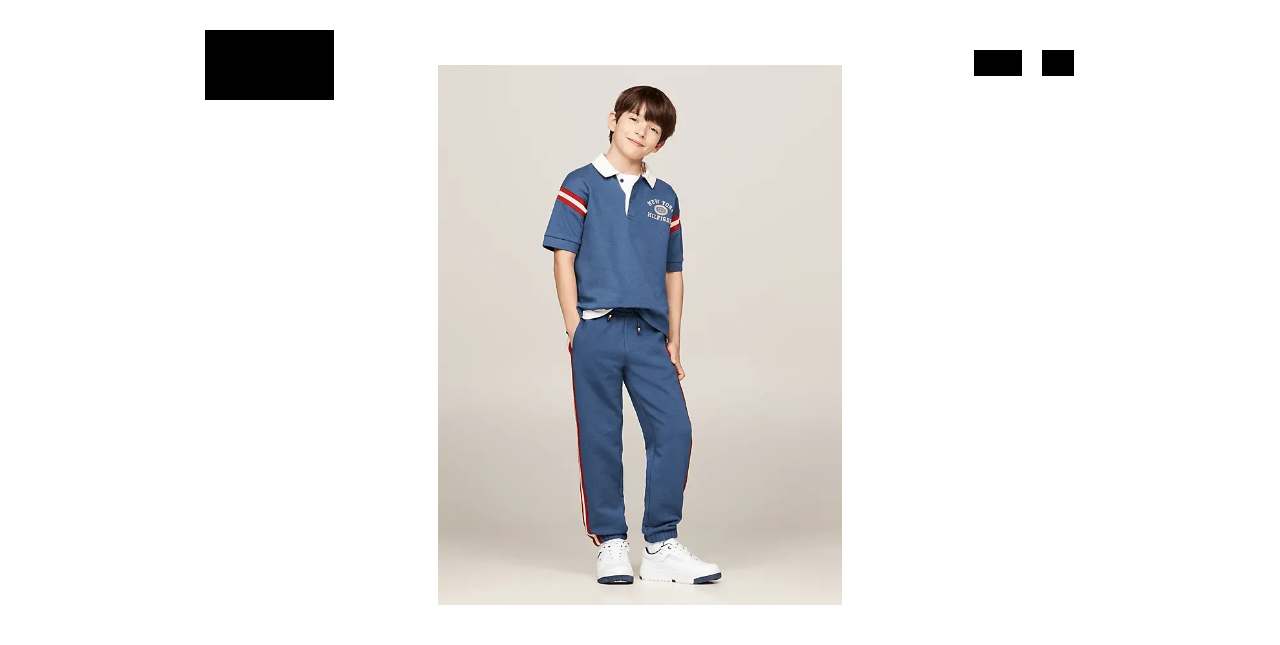

--- FILE ---
content_type: text/html; charset=utf-8
request_url: https://kidzmanagement.com/publications/1666
body_size: 16630
content:
<!DOCTYPE html><html lang="en"><head><meta charSet="utf-8"/><meta name="viewport" content="width=device-width, initial-scale=1"/><link rel="preload" href="/_next/static/media/02408a9785a74f7f-s.p.woff2" as="font" crossorigin="" type="font/woff2"/><link rel="preload" href="/_next/static/media/47cbc4e2adbc5db9-s.p.woff2" as="font" crossorigin="" type="font/woff2"/><link rel="stylesheet" href="/_next/static/css/3674a455eec46d1a.css" data-precedence="next"/><link rel="stylesheet" href="/_next/static/css/bdeb9920b237d6d0.css" data-precedence="next"/><link rel="preload" as="script" fetchPriority="low" href="/_next/static/chunks/webpack-5f629c2d02982f10.js"/><script src="/_next/static/chunks/fd9d1056-eaeaaca7a96f0081.js" async=""></script><script src="/_next/static/chunks/2472-632869e91c427dc5.js" async=""></script><script src="/_next/static/chunks/main-app-642623a90b8628a2.js" async=""></script><script src="/_next/static/chunks/c15bf2b0-3555e86917394be8.js" async=""></script><script src="/_next/static/chunks/8326-9701c60424e10d19.js" async=""></script><script src="/_next/static/chunks/1654-95ee85fadbcf58d6.js" async=""></script><script src="/_next/static/chunks/4686-d496e24a32ef1e91.js" async=""></script><script src="/_next/static/chunks/3994-3b1be9c08e8bfb31.js" async=""></script><script src="/_next/static/chunks/1884-42f1b59c6ddece72.js" async=""></script><script src="/_next/static/chunks/3566-92d89d604887f11e.js" async=""></script><script src="/_next/static/chunks/app/layout-ef49f047675bf548.js" async=""></script><script src="/_next/static/chunks/4754-0b57999f3bbb7951.js" async=""></script><script src="/_next/static/chunks/app/(default)/publications/page-fcde9c073bfe88ee.js" async=""></script><script src="/_next/static/chunks/413-d4763156a7536f10.js" async=""></script><script src="/_next/static/chunks/app/not-found-2aac5626c18745db.js" async=""></script><script src="/_next/static/chunks/9370-1894d36578a34dd7.js" async=""></script><script src="/_next/static/chunks/2674-6e6d4f42e59cebc7.js" async=""></script><script src="/_next/static/chunks/app/(default)/publications/%5Bid%5D/page-a203b1d4c6fa3dfa.js" async=""></script><link rel="preload" href="https://www.googletagmanager.com/gtag/js?id=G-TNFJ1VWHDR" as="script"/><title>Kidz Management for Tommy Hilfiger  | Kidz Management</title><meta name="description" content="Kids modeling publication for undefined. Models featured: undefined."/><link rel="author" href="www.linkedin.com/in/thomas-beumer-369848a7"/><meta name="author" content="Thomas Beumer"/><meta name="google-site-verification" content="NXQ2J3-MLNZfWeY8Yc8qAJhnqrR9nmQINxHrLuO5o7E"/><link rel="canonical" href="https://kidzmanagement.com/publications/1666"/><link rel="alternate" hrefLang="en" href="https://kidzmanagement.com/publications/1666"/><link rel="alternate" hrefLang="nl" href="https://kidzmanagement.nl/publications/1666"/><meta property="og:title" content="Kidz Management for Tommy Hilfiger  | Kidz Management"/><meta property="og:description" content="Kids modeling publication for undefined. Models featured: undefined."/><meta property="og:url" content="https://kidzmanagement.com/publications/1666"/><meta property="og:site_name" content="Kidz Management"/><meta property="og:image" content="https://kidz.ams3.digitaloceanspaces.com/media/imageye_KB_0_KB_09086_DBZ_alternate1_ada79d0843.png"/><meta property="og:image:width" content="625"/><meta property="og:image:height" content="834"/><meta property="og:type" content="website"/><meta name="twitter:card" content="summary_large_image"/><meta name="twitter:title" content="Kidz Management for Tommy Hilfiger  | Kidz Management"/><meta name="twitter:description" content="Kids modeling publication for undefined. Models featured: undefined."/><meta name="twitter:image" content="https://kidz.ams3.digitaloceanspaces.com/media/imageye_KB_0_KB_09086_DBZ_alternate1_ada79d0843.png"/><meta name="twitter:image:width" content="625"/><meta name="twitter:image:height" content="834"/><link rel="icon" href="/favicon.ico" type="image/x-icon" sizes="48x48"/><meta name="next-size-adjust"/><script src="/_next/static/chunks/polyfills-c67a75d1b6f99dc8.js" noModule=""></script></head><body class="__variable_deefc9 __variable_e96b58"><nav class="nav_Nav__tIDtv -fixed"><a title="home" href="/"><figure class="nav_logo__4vfzR"><div class="logo_Logo__jE4xG -dark"><div id="logoHeader" class="logo_svg__tOyFa logo_backdrop__IN5tO" style="mask-image:url([data-uri]);width:130px;height:70px" data-animate-fs="true"></div></div></figure></a><div class="nav_menu__KVQUD"><button class="hamburger_Hamburger__H_V0a -dark" type="button" aria-label="menu" name="menu"><div id="hamburger" class="hamburger_backdrop__pNsgT hamburger_svg__oCw_0" style="width:101px;height:26px"><div class="hamburger_text__Tqbs8" data-animate-fs="true" style="mask-image:url([data-uri]);width:49px;height:26px;position:absolute"></div><div class="hamburger_burger__Gbv1m" data-animate-fs="true" style="mask-image:url([data-uri]);width:33px;height:26px;right:0;position:absolute"></div><div class="hamburger_close__HbaTg" data-animate-fs="true" style="mask-image:url([data-uri]);width:26px;height:26px;right:0;position:absolute"></div></div></button><div class="hamburger_menu__wgamE"><video autoPlay="" muted="" loop="" disableRemotePlayback="" playsInline="" preload="auto" class=""><source src="https://kidz.ams3.cdn.digitaloceanspaces.com/videos/splash-winter.mp4" type="video/mp4"/></video><ul><li><a class="-lower" style="position:relative" href="/models"><i class="-activeLink" style="scale:0;background-color:var(--white)"></i>Models</a></li><li><a class="-lower" style="position:relative" href="/publications"><i class="-activeLink" style="scale:0;background-color:var(--white)"></i>Publications</a></li><li><a class="-lower" style="position:relative" href="/get-scouted"><i class="-activeLink" style="scale:0;background-color:var(--white)"></i>Get scouted</a></li><li><a class="-lower" style="position:relative" href="/art"><i class="-activeLink" style="scale:0;background-color:var(--white)"></i>Art</a></li><li><a class="-lower" style="position:relative" href="/kidz-management"><i class="-activeLink" style="scale:0;background-color:var(--white)"></i>Kidz Management</a></li><li><a class="-lower" style="position:relative" href="/contact"><i class="-activeLink" style="scale:0;background-color:var(--white)"></i>Contact</a></li><li><a class="-lower" target="_blank" style="position:relative" href="https://kidzzz.amsterdam"><i class="-activeLink" style="scale:0;background-color:var(--white)"></i>Webshop</a></li><li><a class="-lower -last" style="position:relative" href="/favorites"><i class="-activeLink" style="scale:0;background-color:var(--white)"></i><div class="Icon -favorites -small icon_Icon__zL5tp -white"><svg xmlns="http://www.w3.org/2000/svg" viewBox="0 0 93.79 85.75"><path d="m46.91 85.75 38.83-38.84A27.458 27.458 0 0 0 73.43.97c-9.48-2.54-19.59.17-26.52 7.11A27.388 27.388 0 0 0 27.49 0C20.2 0 13.2 2.89 8.05 8.04A27.482 27.482 0 0 0 0 27.48c0 7.29 2.91 14.28 8.08 19.43z"></path></svg></div>Favorites</a></li></ul></div></div></nav><main><div class="-fullscreen"><div class="page_publicationsContainer__gXx2k"><div class="embla_embla__jfLwk -autoWidth"><div class="embla_viewport__GefNV"><div class="embla_container__KpB0D"><div class="page_item__zHiu7 -small"><div class="page_media__yoHHZ -vertical"><picture class="-shimmer"><source type="image/webp" media="(max-width: 1100px)" srcSet="https://kidz.ams3.digitaloceanspaces.com/media/small_avif_imageye_KB_0_KB_09086_DBZ_alternate1_ada79d0843.webp" width="510" height="681"/><source type="image/webp" media="(min-width: 1101px)" srcSet="https://kidz.ams3.digitaloceanspaces.com/media/large_avif_imageye_KB_0_KB_09086_DBZ_alternate1_ada79d0843.webp" width="625" height="834"/><img src="https://kidz.ams3.digitaloceanspaces.com/media/imageye_KB_0_KB_09086_DBZ_alternate1_ada79d0843.png" alt="Kidz Management for Tommy Hilfiger  cover picture" width="615" height="870" fetchPriority="high"/></picture><div class="page_content__THNiM"><h4>Kidz Management for Tommy Hilfiger </h4><span>July 8, 2024</span><ul class="page_counter__A33L1"><li><div class="Icon -photo -small icon_Icon__zL5tp -black"><svg xmlns="http://www.w3.org/2000/svg" viewBox="0 0 25.7 22.5"><path d="M24.46 4.16H1.25A1.25 1.25 0 0 0 0 5.41v15.84a1.25 1.25 0 0 0 1.25 1.25h23.2a1.25 1.25 0 0 0 1.25-1.25V5.41a1.24 1.24 0 0 0-1.24-1.25M23.21 20H2.5V6.66h20.7V20ZM7.6 2.5h10.83a1.25 1.25 0 0 0 0-2.5H7.6a1.25 1.25 0 0 0 0 2.5"></path><path d="M13 18.45a5.12 5.12 0 1 0-5.12-5.12A5.13 5.13 0 0 0 13 18.45m0-7.74a2.62 2.62 0 1 1-2.62 2.62A2.63 2.63 0 0 1 13 10.71"></path></svg></div><span>35</span></li></ul></div></div></div><div class="page_item__zHiu7 -large"><div class="page_media__yoHHZ -vertical"><div class="page_media__yoHHZ -vertical"><picture class="-shimmer"><source type="image/webp" media="(max-width: 1100px)" srcSet="https://kidz.ams3.digitaloceanspaces.com/media/small_avif_KB_0_KB_09044_1_BL_alternate1_85cb382738.webp" width="510" height="681"/><source type="image/webp" media="(min-width: 1101px)" srcSet="https://kidz.ams3.digitaloceanspaces.com/media/large_avif_KB_0_KB_09044_1_BL_alternate1_85cb382738.webp" width="625" height="834"/><img src="https://kidz.ams3.digitaloceanspaces.com/media/KB_0_KB_09044_1_BL_alternate1_85cb382738.png" alt="Kidz Management for Tommy Hilfiger  item #001" width="615" height="870" fetchPriority="auto" loading="eager"/></picture></div><div class="page_media__yoHHZ -vertical"><picture class="-shimmer"><source type="image/webp" media="(max-width: 1100px)" srcSet="https://kidz.ams3.digitaloceanspaces.com/media/small_avif_imageye_KB_0_KB_09085_P1_A_main_5b3dc18679.webp" width="510" height="681"/><source type="image/webp" media="(min-width: 1101px)" srcSet="https://kidz.ams3.digitaloceanspaces.com/media/large_avif_imageye_KB_0_KB_09085_P1_A_main_5b3dc18679.webp" width="625" height="834"/><img src="https://kidz.ams3.digitaloceanspaces.com/media/imageye_KB_0_KB_09085_P1_A_main_5b3dc18679.png" alt="Kidz Management for Tommy Hilfiger  item #002" width="615" height="870" fetchPriority="auto" loading="eager"/></picture></div><div class="page_media__yoHHZ -vertical"><picture class="-shimmer"><source type="image/webp" media="(max-width: 1100px)" srcSet="https://kidz.ams3.digitaloceanspaces.com/media/small_avif_imageye_KB_0_KB_08666_AEX_main_30e2812fef.webp" width="510" height="681"/><source type="image/webp" media="(min-width: 1101px)" srcSet="https://kidz.ams3.digitaloceanspaces.com/media/large_avif_imageye_KB_0_KB_08666_AEX_main_30e2812fef.webp" width="625" height="834"/><img src="https://kidz.ams3.digitaloceanspaces.com/media/imageye_KB_0_KB_08666_AEX_main_30e2812fef.png" alt="Kidz Management for Tommy Hilfiger  item #003" width="615" height="870" fetchPriority="auto" loading="eager"/></picture></div></div></div><div class="page_item__zHiu7 -large"><div class="page_media__yoHHZ -vertical"><div class="page_media__yoHHZ -vertical"><picture class="-shimmer"><source type="image/webp" media="(max-width: 1100px)" srcSet="https://kidz.ams3.digitaloceanspaces.com/media/small_avif_imageye_KB_0_KB_09086_DBZ_alternate2_1dff38ca97.webp" width="510" height="681"/><source type="image/webp" media="(min-width: 1101px)" srcSet="https://kidz.ams3.digitaloceanspaces.com/media/large_avif_imageye_KB_0_KB_09086_DBZ_alternate2_1dff38ca97.webp" width="625" height="834"/><img src="https://kidz.ams3.digitaloceanspaces.com/media/imageye_KB_0_KB_09086_DBZ_alternate2_1dff38ca97.png" alt="Kidz Management for Tommy Hilfiger  item #001" width="615" height="870" fetchPriority="auto" loading="eager"/></picture></div><div class="page_media__yoHHZ -vertical"><picture class="-shimmer"><source type="image/webp" media="(max-width: 1100px)" srcSet="https://kidz.ams3.digitaloceanspaces.com/media/small_avif_imageye_KB_0_KB_09085_DBZ_alternate2_248c14d8c5.webp" width="510" height="681"/><source type="image/webp" media="(min-width: 1101px)" srcSet="https://kidz.ams3.digitaloceanspaces.com/media/large_avif_imageye_KB_0_KB_09085_DBZ_alternate2_248c14d8c5.webp" width="625" height="834"/><img src="https://kidz.ams3.digitaloceanspaces.com/media/imageye_KB_0_KB_09085_DBZ_alternate2_248c14d8c5.png" alt="Kidz Management for Tommy Hilfiger  item #002" width="615" height="870" fetchPriority="auto" loading="eager"/></picture></div><div class="page_media__yoHHZ -vertical"><picture class="-shimmer"><source type="image/webp" media="(max-width: 1100px)" srcSet="https://kidz.ams3.digitaloceanspaces.com/media/small_avif_imageye_KB_0_KB_09085_P1_A_alternate2_64d3ba4cc3.webp" width="510" height="681"/><source type="image/webp" media="(min-width: 1101px)" srcSet="https://kidz.ams3.digitaloceanspaces.com/media/large_avif_imageye_KB_0_KB_09085_P1_A_alternate2_64d3ba4cc3.webp" width="625" height="834"/><img src="https://kidz.ams3.digitaloceanspaces.com/media/imageye_KB_0_KB_09085_P1_A_alternate2_64d3ba4cc3.png" alt="Kidz Management for Tommy Hilfiger  item #003" width="615" height="870" fetchPriority="auto" loading="eager"/></picture></div></div></div><div class="page_item__zHiu7 -large"><div class="page_media__yoHHZ -vertical"><div class="page_media__yoHHZ -vertical"><picture class="-shimmer"><source type="image/webp" media="(max-width: 1100px)" srcSet="https://kidz.ams3.digitaloceanspaces.com/media/small_avif_imageye_KB_0_KB_09048_ZHO_alternate2_6d648e16c6.webp" width="510" height="681"/><source type="image/webp" media="(min-width: 1101px)" srcSet="https://kidz.ams3.digitaloceanspaces.com/media/large_avif_imageye_KB_0_KB_09048_ZHO_alternate2_6d648e16c6.webp" width="625" height="834"/><img src="https://kidz.ams3.digitaloceanspaces.com/media/imageye_KB_0_KB_09048_ZHO_alternate2_6d648e16c6.png" alt="Kidz Management for Tommy Hilfiger  item #001" width="615" height="870" fetchPriority="auto" loading="eager"/></picture></div><div class="page_media__yoHHZ -vertical"><picture class="-shimmer"><source type="image/webp" media="(max-width: 1100px)" srcSet="https://kidz.ams3.digitaloceanspaces.com/media/small_avif_imageye_KB_0_KB_09077_YBR_alternate2_f53a41dd37.webp" width="510" height="681"/><source type="image/webp" media="(min-width: 1101px)" srcSet="https://kidz.ams3.digitaloceanspaces.com/media/large_avif_imageye_KB_0_KB_09077_YBR_alternate2_f53a41dd37.webp" width="625" height="834"/><img src="https://kidz.ams3.digitaloceanspaces.com/media/imageye_KB_0_KB_09077_YBR_alternate2_f53a41dd37.png" alt="Kidz Management for Tommy Hilfiger  item #002" width="615" height="870" fetchPriority="auto" loading="eager"/></picture></div><div class="page_media__yoHHZ -vertical"><picture class="-shimmer"><source type="image/webp" media="(max-width: 1100px)" srcSet="https://kidz.ams3.digitaloceanspaces.com/media/small_avif_imageye_KB_0_KB_09086_DBZ_main_bf1825eefb.webp" width="510" height="681"/><source type="image/webp" media="(min-width: 1101px)" srcSet="https://kidz.ams3.digitaloceanspaces.com/media/large_avif_imageye_KB_0_KB_09086_DBZ_main_bf1825eefb.webp" width="625" height="834"/><img src="https://kidz.ams3.digitaloceanspaces.com/media/imageye_KB_0_KB_09086_DBZ_main_bf1825eefb.png" alt="Kidz Management for Tommy Hilfiger  item #003" width="615" height="870" fetchPriority="auto" loading="eager"/></picture></div></div></div><div class="page_item__zHiu7 -large"><div class="page_media__yoHHZ -vertical"><div class="page_media__yoHHZ -vertical"><picture class="-shimmer"><source type="image/webp" media="(max-width: 1100px)" srcSet="https://kidz.ams3.digitaloceanspaces.com/media/small_avif_imageye_KB_0_KB_08668_YBH_alternate2_5c55505fbc.webp" width="510" height="681"/><source type="image/webp" media="(min-width: 1101px)" srcSet="https://kidz.ams3.digitaloceanspaces.com/media/large_avif_imageye_KB_0_KB_08668_YBH_alternate2_5c55505fbc.webp" width="625" height="834"/><img src="https://kidz.ams3.digitaloceanspaces.com/media/imageye_KB_0_KB_08668_YBH_alternate2_5c55505fbc.png" alt="Kidz Management for Tommy Hilfiger  item #001" width="615" height="870" fetchPriority="auto" loading="eager"/></picture></div><div class="page_media__yoHHZ -vertical"><picture class="-shimmer"><source type="image/webp" media="(max-width: 1100px)" srcSet="https://kidz.ams3.digitaloceanspaces.com/media/small_avif_imageye_KB_0_KB_08666_AEX_alternate2_d3f55f306f.webp" width="510" height="681"/><source type="image/webp" media="(min-width: 1101px)" srcSet="https://kidz.ams3.digitaloceanspaces.com/media/large_avif_imageye_KB_0_KB_08666_AEX_alternate2_d3f55f306f.webp" width="625" height="834"/><img src="https://kidz.ams3.digitaloceanspaces.com/media/imageye_KB_0_KB_08666_AEX_alternate2_d3f55f306f.png" alt="Kidz Management for Tommy Hilfiger  item #002" width="615" height="870" fetchPriority="auto" loading="eager"/></picture></div><div class="page_media__yoHHZ -vertical"><picture class="-shimmer"><source type="image/webp" media="(max-width: 1100px)" srcSet="https://kidz.ams3.digitaloceanspaces.com/media/small_avif_imageye_KB_0_KB_09085_DBZ_main_209539c0f8.webp" width="510" height="681"/><source type="image/webp" media="(min-width: 1101px)" srcSet="https://kidz.ams3.digitaloceanspaces.com/media/large_avif_imageye_KB_0_KB_09085_DBZ_main_209539c0f8.webp" width="625" height="834"/><img src="https://kidz.ams3.digitaloceanspaces.com/media/imageye_KB_0_KB_09085_DBZ_main_209539c0f8.png" alt="Kidz Management for Tommy Hilfiger  item #003" width="615" height="870" fetchPriority="auto" loading="eager"/></picture></div></div></div><div class="page_item__zHiu7 -large"><div class="page_media__yoHHZ -vertical"><div class="page_media__yoHHZ -vertical"><picture class="-shimmer"><source type="image/webp" media="(max-width: 1100px)" srcSet="https://kidz.ams3.digitaloceanspaces.com/media/small_avif_imageye_KB_0_KB_08662_YBR_main_0fb73c6a8b.webp" width="510" height="681"/><source type="image/webp" media="(min-width: 1101px)" srcSet="https://kidz.ams3.digitaloceanspaces.com/media/large_avif_imageye_KB_0_KB_08662_YBR_main_0fb73c6a8b.webp" width="625" height="834"/><img src="https://kidz.ams3.digitaloceanspaces.com/media/imageye_KB_0_KB_08662_YBR_main_0fb73c6a8b.png" alt="Kidz Management for Tommy Hilfiger  item #001" width="615" height="870" fetchPriority="auto" loading="eager"/></picture></div><div class="page_media__yoHHZ -vertical"><picture class="-shimmer"><source type="image/webp" media="(max-width: 1100px)" srcSet="https://kidz.ams3.digitaloceanspaces.com/media/small_avif_imageye_KB_0_KB_09077_YBR_main_2f4841963e.webp" width="510" height="681"/><source type="image/webp" media="(min-width: 1101px)" srcSet="https://kidz.ams3.digitaloceanspaces.com/media/large_avif_imageye_KB_0_KB_09077_YBR_main_2f4841963e.webp" width="625" height="834"/><img src="https://kidz.ams3.digitaloceanspaces.com/media/imageye_KB_0_KB_09077_YBR_main_2f4841963e.png" alt="Kidz Management for Tommy Hilfiger  item #002" width="615" height="870" fetchPriority="auto" loading="eager"/></picture></div><div class="page_media__yoHHZ -vertical"><picture class="-shimmer"><source type="image/webp" media="(max-width: 1100px)" srcSet="https://kidz.ams3.digitaloceanspaces.com/media/small_avif_imageye_KB_0_KB_09086_DBZ_alternate1_ada79d0843.webp" width="510" height="681"/><source type="image/webp" media="(min-width: 1101px)" srcSet="https://kidz.ams3.digitaloceanspaces.com/media/large_avif_imageye_KB_0_KB_09086_DBZ_alternate1_ada79d0843.webp" width="625" height="834"/><img src="https://kidz.ams3.digitaloceanspaces.com/media/imageye_KB_0_KB_09086_DBZ_alternate1_ada79d0843.png" alt="Kidz Management for Tommy Hilfiger  item #003" width="615" height="870" fetchPriority="auto" loading="eager"/></picture></div></div></div><div class="page_item__zHiu7 -large"><div class="page_media__yoHHZ -vertical"><div class="page_media__yoHHZ -vertical"><picture class="-shimmer"><source type="image/webp" media="(max-width: 1100px)" srcSet="https://kidz.ams3.digitaloceanspaces.com/media/small_avif_imageye_KB_0_KB_09121_DBZ_alternate1_87374b8d60.webp" width="510" height="681"/><source type="image/webp" media="(min-width: 1101px)" srcSet="https://kidz.ams3.digitaloceanspaces.com/media/large_avif_imageye_KB_0_KB_09121_DBZ_alternate1_87374b8d60.webp" width="625" height="834"/><img src="https://kidz.ams3.digitaloceanspaces.com/media/imageye_KB_0_KB_09121_DBZ_alternate1_87374b8d60.png" alt="Kidz Management for Tommy Hilfiger  item #001" width="615" height="870" fetchPriority="auto" loading="eager"/></picture></div><div class="page_media__yoHHZ -vertical"><picture class="-shimmer"><source type="image/webp" media="(max-width: 1100px)" srcSet="https://kidz.ams3.digitaloceanspaces.com/media/small_avif_imageye_KB_0_KB_09048_ZHO_main_ad95d92db5.webp" width="510" height="681"/><source type="image/webp" media="(min-width: 1101px)" srcSet="https://kidz.ams3.digitaloceanspaces.com/media/large_avif_imageye_KB_0_KB_09048_ZHO_main_ad95d92db5.webp" width="625" height="834"/><img src="https://kidz.ams3.digitaloceanspaces.com/media/imageye_KB_0_KB_09048_ZHO_main_ad95d92db5.png" alt="Kidz Management for Tommy Hilfiger  item #002" width="615" height="870" fetchPriority="auto" loading="eager"/></picture></div><div class="page_media__yoHHZ -vertical"><picture class="-shimmer"><source type="image/webp" media="(max-width: 1100px)" srcSet="https://kidz.ams3.digitaloceanspaces.com/media/small_avif_imageye_KB_0_KB_09041_1_BJ_alternate1_84d1c719b4.webp" width="510" height="681"/><source type="image/webp" media="(min-width: 1101px)" srcSet="https://kidz.ams3.digitaloceanspaces.com/media/large_avif_imageye_KB_0_KB_09041_1_BJ_alternate1_84d1c719b4.webp" width="625" height="834"/><img src="https://kidz.ams3.digitaloceanspaces.com/media/imageye_KB_0_KB_09041_1_BJ_alternate1_84d1c719b4.png" alt="Kidz Management for Tommy Hilfiger  item #003" width="615" height="870" fetchPriority="auto" loading="eager"/></picture></div></div></div><div class="page_item__zHiu7 -large"><div class="page_media__yoHHZ -vertical"><div class="page_media__yoHHZ -vertical"><picture class="-shimmer"><source type="image/webp" media="(max-width: 1100px)" srcSet="https://kidz.ams3.digitaloceanspaces.com/media/small_avif_imageye_KB_0_KB_09085_P1_A_alternate1_b8f21eb094.webp" width="510" height="681"/><source type="image/webp" media="(min-width: 1101px)" srcSet="https://kidz.ams3.digitaloceanspaces.com/media/large_avif_imageye_KB_0_KB_09085_P1_A_alternate1_b8f21eb094.webp" width="625" height="834"/><img src="https://kidz.ams3.digitaloceanspaces.com/media/imageye_KB_0_KB_09085_P1_A_alternate1_b8f21eb094.png" alt="Kidz Management for Tommy Hilfiger  item #001" width="615" height="870" fetchPriority="auto" loading="eager"/></picture></div><div class="page_media__yoHHZ -vertical"><picture class="-shimmer"><source type="image/webp" media="(max-width: 1100px)" srcSet="https://kidz.ams3.digitaloceanspaces.com/media/small_avif_imageye_KB_0_KB_09028_DW_5_main_d6a9d6ed07.webp" width="510" height="681"/><source type="image/webp" media="(min-width: 1101px)" srcSet="https://kidz.ams3.digitaloceanspaces.com/media/large_avif_imageye_KB_0_KB_09028_DW_5_main_d6a9d6ed07.webp" width="625" height="834"/><img src="https://kidz.ams3.digitaloceanspaces.com/media/imageye_KB_0_KB_09028_DW_5_main_d6a9d6ed07.png" alt="Kidz Management for Tommy Hilfiger  item #002" width="615" height="870" fetchPriority="auto" loading="eager"/></picture></div><div class="page_media__yoHHZ -vertical"><picture class="-shimmer"><source type="image/webp" media="(max-width: 1100px)" srcSet="https://kidz.ams3.digitaloceanspaces.com/media/small_avif_imageye_KB_0_KB_09077_YBR_alternate1_7f5455f5fb.webp" width="510" height="681"/><source type="image/webp" media="(min-width: 1101px)" srcSet="https://kidz.ams3.digitaloceanspaces.com/media/large_avif_imageye_KB_0_KB_09077_YBR_alternate1_7f5455f5fb.webp" width="625" height="834"/><img src="https://kidz.ams3.digitaloceanspaces.com/media/imageye_KB_0_KB_09077_YBR_alternate1_7f5455f5fb.png" alt="Kidz Management for Tommy Hilfiger  item #003" width="615" height="870" fetchPriority="auto" loading="eager"/></picture></div></div></div><div class="page_item__zHiu7 -large"><div class="page_media__yoHHZ -vertical"><div class="page_media__yoHHZ -vertical"><picture class="-shimmer"><source type="image/webp" media="(max-width: 1100px)" srcSet="https://kidz.ams3.digitaloceanspaces.com/media/small_avif_imageye_KB_0_KB_08666_AEX_alternate1_37381c6cfd.webp" width="510" height="681"/><source type="image/webp" media="(min-width: 1101px)" srcSet="https://kidz.ams3.digitaloceanspaces.com/media/large_avif_imageye_KB_0_KB_08666_AEX_alternate1_37381c6cfd.webp" width="625" height="834"/><img src="https://kidz.ams3.digitaloceanspaces.com/media/imageye_KB_0_KB_08666_AEX_alternate1_37381c6cfd.png" alt="Kidz Management for Tommy Hilfiger  item #001" width="615" height="870" fetchPriority="auto" loading="eager"/></picture></div><div class="page_media__yoHHZ -vertical"><picture class="-shimmer"><source type="image/webp" media="(max-width: 1100px)" srcSet="https://kidz.ams3.digitaloceanspaces.com/media/small_avif_imageye_KB_0_KB_08668_YBH_main_f7030935f1.webp" width="510" height="681"/><source type="image/webp" media="(min-width: 1101px)" srcSet="https://kidz.ams3.digitaloceanspaces.com/media/large_avif_imageye_KB_0_KB_08668_YBH_main_f7030935f1.webp" width="625" height="834"/><img src="https://kidz.ams3.digitaloceanspaces.com/media/imageye_KB_0_KB_08668_YBH_main_f7030935f1.png" alt="Kidz Management for Tommy Hilfiger  item #002" width="615" height="870" fetchPriority="auto" loading="eager"/></picture></div><div class="page_media__yoHHZ -vertical"><picture class="-shimmer"><source type="image/webp" media="(max-width: 1100px)" srcSet="https://kidz.ams3.digitaloceanspaces.com/media/small_avif_imageye_KS_0_KS_00214_P01_alternate1_8a7808c5ac.webp" width="510" height="681"/><source type="image/webp" media="(min-width: 1101px)" srcSet="https://kidz.ams3.digitaloceanspaces.com/media/large_avif_imageye_KS_0_KS_00214_P01_alternate1_8a7808c5ac.webp" width="625" height="834"/><img src="https://kidz.ams3.digitaloceanspaces.com/media/imageye_KS_0_KS_00214_P01_alternate1_8a7808c5ac.png" alt="Kidz Management for Tommy Hilfiger  item #003" width="615" height="870" fetchPriority="auto" loading="eager"/></picture></div></div></div><div class="page_item__zHiu7 -large"><div class="page_media__yoHHZ -vertical"><div class="page_media__yoHHZ -vertical"><picture class="-shimmer"><source type="image/webp" media="(max-width: 1100px)" srcSet="https://kidz.ams3.digitaloceanspaces.com/media/small_avif_imageye_KB_0_KB_09085_DBZ_alternate1_559d63e4c7.webp" width="510" height="681"/><source type="image/webp" media="(min-width: 1101px)" srcSet="https://kidz.ams3.digitaloceanspaces.com/media/large_avif_imageye_KB_0_KB_09085_DBZ_alternate1_559d63e4c7.webp" width="625" height="834"/><img src="https://kidz.ams3.digitaloceanspaces.com/media/imageye_KB_0_KB_09085_DBZ_alternate1_559d63e4c7.png" alt="Kidz Management for Tommy Hilfiger  item #001" width="615" height="870" fetchPriority="auto" loading="eager"/></picture></div><div class="page_media__yoHHZ -vertical"><picture class="-shimmer"><source type="image/webp" media="(max-width: 1100px)" srcSet="https://kidz.ams3.digitaloceanspaces.com/media/small_avif_imageye_KB_0_KB_09139_YBH_alternate1_a021f603ad.webp" width="510" height="681"/><source type="image/webp" media="(min-width: 1101px)" srcSet="https://kidz.ams3.digitaloceanspaces.com/media/large_avif_imageye_KB_0_KB_09139_YBH_alternate1_a021f603ad.webp" width="625" height="834"/><img src="https://kidz.ams3.digitaloceanspaces.com/media/imageye_KB_0_KB_09139_YBH_alternate1_a021f603ad.png" alt="Kidz Management for Tommy Hilfiger  item #002" width="615" height="870" fetchPriority="auto" loading="eager"/></picture></div><div class="page_media__yoHHZ -vertical"><picture class="-shimmer"><source type="image/webp" media="(max-width: 1100px)" srcSet="https://kidz.ams3.digitaloceanspaces.com/media/small_avif_imageye_KB_0_KB_09048_ZHO_alternate1_69c7df66de.webp" width="510" height="681"/><source type="image/webp" media="(min-width: 1101px)" srcSet="https://kidz.ams3.digitaloceanspaces.com/media/large_avif_imageye_KB_0_KB_09048_ZHO_alternate1_69c7df66de.webp" width="625" height="834"/><img src="https://kidz.ams3.digitaloceanspaces.com/media/imageye_KB_0_KB_09048_ZHO_alternate1_69c7df66de.png" alt="Kidz Management for Tommy Hilfiger  item #003" width="615" height="870" fetchPriority="auto" loading="eager"/></picture></div></div></div><div class="page_item__zHiu7 -large"><div class="page_media__yoHHZ -vertical"><div class="page_media__yoHHZ -vertical"><picture class="-shimmer"><source type="image/webp" media="(max-width: 1100px)" srcSet="https://kidz.ams3.digitaloceanspaces.com/media/small_avif_imageye_KB_0_KB_09068_ZHO_alternate1_1_9b6536ba17.webp" width="510" height="681"/><source type="image/webp" media="(min-width: 1101px)" srcSet="https://kidz.ams3.digitaloceanspaces.com/media/large_avif_imageye_KB_0_KB_09068_ZHO_alternate1_1_9b6536ba17.webp" width="625" height="834"/><img src="https://kidz.ams3.digitaloceanspaces.com/media/imageye_KB_0_KB_09068_ZHO_alternate1_1_9b6536ba17.png" alt="Kidz Management for Tommy Hilfiger  item #001" width="615" height="870" fetchPriority="auto" loading="eager"/></picture></div><div class="page_media__yoHHZ -vertical"><picture class="-shimmer"><source type="image/webp" media="(max-width: 1100px)" srcSet="https://kidz.ams3.digitaloceanspaces.com/media/small_avif_imageye_KB_0_KB_09068_ZHO_alternate1_cb1ebc4af6.webp" width="510" height="681"/><source type="image/webp" media="(min-width: 1101px)" srcSet="https://kidz.ams3.digitaloceanspaces.com/media/large_avif_imageye_KB_0_KB_09068_ZHO_alternate1_cb1ebc4af6.webp" width="625" height="834"/><img src="https://kidz.ams3.digitaloceanspaces.com/media/imageye_KB_0_KB_09068_ZHO_alternate1_cb1ebc4af6.png" alt="Kidz Management for Tommy Hilfiger  item #002" width="615" height="870" fetchPriority="auto" loading="eager"/></picture></div><div class="page_media__yoHHZ -vertical"><picture class="-shimmer"><source type="image/webp" media="(max-width: 1100px)" srcSet="https://kidz.ams3.digitaloceanspaces.com/media/small_avif_imageye_KB_0_KB_09085_P1_A_alternate3_d66998ba99.webp" width="510" height="681"/><source type="image/webp" media="(min-width: 1101px)" srcSet="https://kidz.ams3.digitaloceanspaces.com/media/large_avif_imageye_KB_0_KB_09085_P1_A_alternate3_d66998ba99.webp" width="625" height="834"/><img src="https://kidz.ams3.digitaloceanspaces.com/media/imageye_KB_0_KB_09085_P1_A_alternate3_d66998ba99.png" alt="Kidz Management for Tommy Hilfiger  item #003" width="615" height="870" fetchPriority="auto" loading="eager"/></picture></div></div></div><div class="page_item__zHiu7 -large"><div class="page_media__yoHHZ -vertical"><div class="page_media__yoHHZ -vertical"><picture class="-shimmer"><source type="image/webp" media="(max-width: 1100px)" srcSet="https://kidz.ams3.digitaloceanspaces.com/media/small_avif_imageye_KB_0_KB_09028_DW_5_alternate1_bf76723e0f.webp" width="510" height="681"/><source type="image/webp" media="(min-width: 1101px)" srcSet="https://kidz.ams3.digitaloceanspaces.com/media/large_avif_imageye_KB_0_KB_09028_DW_5_alternate1_bf76723e0f.webp" width="625" height="834"/><img src="https://kidz.ams3.digitaloceanspaces.com/media/imageye_KB_0_KB_09028_DW_5_alternate1_bf76723e0f.png" alt="Kidz Management for Tommy Hilfiger  item #001" width="615" height="870" fetchPriority="auto" loading="eager"/></picture></div><div class="page_media__yoHHZ -vertical"><picture class="-shimmer"><source type="image/webp" media="(max-width: 1100px)" srcSet="https://kidz.ams3.digitaloceanspaces.com/media/small_avif_imageye_KB_0_KB_08668_YBH_alternate1_e1e57d1ada.webp" width="510" height="681"/><source type="image/webp" media="(min-width: 1101px)" srcSet="https://kidz.ams3.digitaloceanspaces.com/media/large_avif_imageye_KB_0_KB_08668_YBH_alternate1_e1e57d1ada.webp" width="625" height="834"/><img src="https://kidz.ams3.digitaloceanspaces.com/media/imageye_KB_0_KB_08668_YBH_alternate1_e1e57d1ada.png" alt="Kidz Management for Tommy Hilfiger  item #002" width="615" height="870" fetchPriority="auto" loading="eager"/></picture></div><div class="page_media__yoHHZ -vertical"><picture class="-shimmer"><source type="image/webp" media="(max-width: 1100px)" srcSet="https://kidz.ams3.digitaloceanspaces.com/media/small_avif_imageye_KB_0_KB_09048_ZHO_alternate3_ba7b513ee6.webp" width="510" height="681"/><source type="image/webp" media="(min-width: 1101px)" srcSet="https://kidz.ams3.digitaloceanspaces.com/media/large_avif_imageye_KB_0_KB_09048_ZHO_alternate3_ba7b513ee6.webp" width="625" height="834"/><img src="https://kidz.ams3.digitaloceanspaces.com/media/imageye_KB_0_KB_09048_ZHO_alternate3_ba7b513ee6.png" alt="Kidz Management for Tommy Hilfiger  item #003" width="615" height="870" fetchPriority="auto" loading="eager"/></picture></div></div></div><div class="page_item__zHiu7 -medium"><div class="page_media__yoHHZ -vertical"><div class="page_media__yoHHZ -vertical"><picture class="-shimmer"><source type="image/webp" media="(max-width: 1100px)" srcSet="https://kidz.ams3.digitaloceanspaces.com/media/small_avif_imageye_KB_0_KB_08662_YBR_alternate3_60cbaf7d9b.webp" width="510" height="681"/><source type="image/webp" media="(min-width: 1101px)" srcSet="https://kidz.ams3.digitaloceanspaces.com/media/large_avif_imageye_KB_0_KB_08662_YBR_alternate3_60cbaf7d9b.webp" width="625" height="834"/><img src="https://kidz.ams3.digitaloceanspaces.com/media/imageye_KB_0_KB_08662_YBR_alternate3_60cbaf7d9b.png" alt="Kidz Management for Tommy Hilfiger  item #001" width="615" height="870" fetchPriority="auto" loading="eager"/></picture></div><div class="page_media__yoHHZ -vertical"><picture class="-shimmer"><source type="image/webp" media="(max-width: 1100px)" srcSet="https://kidz.ams3.digitaloceanspaces.com/media/small_avif_imageye_KB_0_KB_08662_YBR_alternate1_9665e7956d.webp" width="510" height="681"/><source type="image/webp" media="(min-width: 1101px)" srcSet="https://kidz.ams3.digitaloceanspaces.com/media/large_avif_imageye_KB_0_KB_08662_YBR_alternate1_9665e7956d.webp" width="625" height="834"/><img src="https://kidz.ams3.digitaloceanspaces.com/media/imageye_KB_0_KB_08662_YBR_alternate1_9665e7956d.png" alt="Kidz Management for Tommy Hilfiger  item #002" width="615" height="870" fetchPriority="auto" loading="eager"/></picture></div></div></div></div></div></div></div></div><div class="package_PackageDetails__heaeJ"><div class="package_detailsContainer__RxKdZ -pub"><div><div class="package_content__muZy3"><ul class="package_counter__SpObf"><li><span>Title</span><ul><li>Kidz Management for Tommy Hilfiger </li></ul></li><li><span>Date</span><ul><li>July 8, 2024</li></ul></li><li><span>Photos</span><ul><li>35</li></ul></li><li><span>Model</span><ul><li><a style="position:relative" href="/models/noud-l"><i class="-activeLink" style="scale:0;background-color:var(--black)"></i>Noud L.</a></li></ul></li></ul></div></div><div class="package_filterContainer__IVHEq"><ul style="justify-content:center"><li style="opacity:1;text-align:right;padding:5px 0;flex:0"><a style="text-decoration:none;position:relative" href="/publications"><i class="-activeLink" style="scale:0;background-color:var(--black)"></i>more publications</a></li></ul></div></div></div></main><footer class="footer_Footer__GCp_2"><div class="footer_container__aCi7x"><div><div><a href="/"><div class="logo_Logo__jE4xG -dark"><div id="logoFooter" class="logo_svg__tOyFa logo_backdrop__IN5tO" style="mask-image:url([data-uri]);width:130px;height:70px" data-animate-fs="true"></div></div></a></div><div><h4 class="-lower">Service</h4><ul><li><a href="/models">Models</a></li><li><a href="/publications">Publications</a></li><li><a href="/art">Art</a></li></ul></div></div><div><div><h4 class="-lower">Kidz Management</h4><ul><li><a href="/kidz-management">Kidz management</a></li><li><a href="/privacy">Privacy</a></li><li><a href="/terms">Terms and conditions</a></li><li><a href="/work-policy">Work policy &amp; regulations</a></li></ul></div><div><h4 class="-lower">Connect</h4><ul><li><a href="/get-scouted">Get scouted</a></li><li><a href="/contact">Contact</a></li><li><a target="_BLANK" href="https://www.instagram.com/kidz.management/">Instagram</a></li></ul></div></div></div></footer><div class="cursor_Cursor__7q40M"><div><span class="cursor_circle__JXXa2"></span><span class="cursor_text__eaAm2">next</span><span class="cursor_text__eaAm2">previous</span></div></div><script src="/_next/static/chunks/webpack-5f629c2d02982f10.js" async=""></script><script>(self.__next_f=self.__next_f||[]).push([0]);self.__next_f.push([2,null])</script><script>self.__next_f.push([1,"1:HL[\"/_next/static/media/02408a9785a74f7f-s.p.woff2\",\"font\",{\"crossOrigin\":\"\",\"type\":\"font/woff2\"}]\n2:HL[\"/_next/static/media/47cbc4e2adbc5db9-s.p.woff2\",\"font\",{\"crossOrigin\":\"\",\"type\":\"font/woff2\"}]\n3:HL[\"/_next/static/css/3674a455eec46d1a.css\",\"style\"]\n0:\"$L4\"\n"])</script><script>self.__next_f.push([1,"5:HL[\"/_next/static/css/bdeb9920b237d6d0.css\",\"style\"]\n"])</script><script>self.__next_f.push([1,"6:I[3728,[],\"\"]\n8:I[9928,[],\"\"]\n9:I[3170,[],\"NotFoundBoundary\"]\nd:I[7636,[\"922\",\"static/chunks/c15bf2b0-3555e86917394be8.js\",\"8326\",\"static/chunks/8326-9701c60424e10d19.js\",\"1654\",\"static/chunks/1654-95ee85fadbcf58d6.js\",\"4686\",\"static/chunks/4686-d496e24a32ef1e91.js\",\"3994\",\"static/chunks/3994-3b1be9c08e8bfb31.js\",\"1884\",\"static/chunks/1884-42f1b59c6ddece72.js\",\"3566\",\"static/chunks/3566-92d89d604887f11e.js\",\"3185\",\"static/chunks/app/layout-ef49f047675bf548.js\"],\"\"]\ne:I[4240,[\"922\",\"static/chunks/c15bf2b0-"])</script><script>self.__next_f.push([1,"3555e86917394be8.js\",\"8326\",\"static/chunks/8326-9701c60424e10d19.js\",\"1654\",\"static/chunks/1654-95ee85fadbcf58d6.js\",\"4686\",\"static/chunks/4686-d496e24a32ef1e91.js\",\"3994\",\"static/chunks/3994-3b1be9c08e8bfb31.js\",\"1884\",\"static/chunks/1884-42f1b59c6ddece72.js\",\"3566\",\"static/chunks/3566-92d89d604887f11e.js\",\"3185\",\"static/chunks/app/layout-ef49f047675bf548.js\"],\"\"]\nf:I[5161,[\"922\",\"static/chunks/c15bf2b0-3555e86917394be8.js\",\"8326\",\"static/chunks/8326-9701c60424e10d19.js\",\"1654\",\"static/chunks/1654-95ee85fa"])</script><script>self.__next_f.push([1,"dbcf58d6.js\",\"4686\",\"static/chunks/4686-d496e24a32ef1e91.js\",\"3994\",\"static/chunks/3994-3b1be9c08e8bfb31.js\",\"1884\",\"static/chunks/1884-42f1b59c6ddece72.js\",\"3566\",\"static/chunks/3566-92d89d604887f11e.js\",\"3185\",\"static/chunks/app/layout-ef49f047675bf548.js\"],\"\"]\n10:I[9817,[\"922\",\"static/chunks/c15bf2b0-3555e86917394be8.js\",\"8326\",\"static/chunks/8326-9701c60424e10d19.js\",\"1654\",\"static/chunks/1654-95ee85fadbcf58d6.js\",\"4686\",\"static/chunks/4686-d496e24a32ef1e91.js\",\"3994\",\"static/chunks/3994-3b1be9c08e8bfb3"])</script><script>self.__next_f.push([1,"1.js\",\"1884\",\"static/chunks/1884-42f1b59c6ddece72.js\",\"3566\",\"static/chunks/3566-92d89d604887f11e.js\",\"3185\",\"static/chunks/app/layout-ef49f047675bf548.js\"],\"\"]\n11:I[4452,[\"922\",\"static/chunks/c15bf2b0-3555e86917394be8.js\",\"8326\",\"static/chunks/8326-9701c60424e10d19.js\",\"1654\",\"static/chunks/1654-95ee85fadbcf58d6.js\",\"4686\",\"static/chunks/4686-d496e24a32ef1e91.js\",\"3994\",\"static/chunks/3994-3b1be9c08e8bfb31.js\",\"1884\",\"static/chunks/1884-42f1b59c6ddece72.js\",\"3566\",\"static/chunks/3566-92d89d604887f11e.js\",\""])</script><script>self.__next_f.push([1,"3185\",\"static/chunks/app/layout-ef49f047675bf548.js\"],\"FavoritesContextProvider\"]\n12:I[4681,[\"922\",\"static/chunks/c15bf2b0-3555e86917394be8.js\",\"8326\",\"static/chunks/8326-9701c60424e10d19.js\",\"1654\",\"static/chunks/1654-95ee85fadbcf58d6.js\",\"4686\",\"static/chunks/4686-d496e24a32ef1e91.js\",\"3994\",\"static/chunks/3994-3b1be9c08e8bfb31.js\",\"1884\",\"static/chunks/1884-42f1b59c6ddece72.js\",\"3566\",\"static/chunks/3566-92d89d604887f11e.js\",\"3185\",\"static/chunks/app/layout-ef49f047675bf548.js\"],\"DeviceContextProvider\"]\n"])</script><script>self.__next_f.push([1,"13:I[8052,[\"922\",\"static/chunks/c15bf2b0-3555e86917394be8.js\",\"8326\",\"static/chunks/8326-9701c60424e10d19.js\",\"1654\",\"static/chunks/1654-95ee85fadbcf58d6.js\",\"4686\",\"static/chunks/4686-d496e24a32ef1e91.js\",\"3994\",\"static/chunks/3994-3b1be9c08e8bfb31.js\",\"1884\",\"static/chunks/1884-42f1b59c6ddece72.js\",\"3566\",\"static/chunks/3566-92d89d604887f11e.js\",\"3185\",\"static/chunks/app/layout-ef49f047675bf548.js\"],\"LocaleContextProvider\"]\n14:I[6363,[\"922\",\"static/chunks/c15bf2b0-3555e86917394be8.js\",\"8326\",\"static/chunk"])</script><script>self.__next_f.push([1,"s/8326-9701c60424e10d19.js\",\"1654\",\"static/chunks/1654-95ee85fadbcf58d6.js\",\"4686\",\"static/chunks/4686-d496e24a32ef1e91.js\",\"3994\",\"static/chunks/3994-3b1be9c08e8bfb31.js\",\"1884\",\"static/chunks/1884-42f1b59c6ddece72.js\",\"3566\",\"static/chunks/3566-92d89d604887f11e.js\",\"3185\",\"static/chunks/app/layout-ef49f047675bf548.js\"],\"HistoryContextProvider\"]\n15:I[2614,[\"922\",\"static/chunks/c15bf2b0-3555e86917394be8.js\",\"8326\",\"static/chunks/8326-9701c60424e10d19.js\",\"1654\",\"static/chunks/1654-95ee85fadbcf58d6.js\",\"4686"])</script><script>self.__next_f.push([1,"\",\"static/chunks/4686-d496e24a32ef1e91.js\",\"3994\",\"static/chunks/3994-3b1be9c08e8bfb31.js\",\"1884\",\"static/chunks/1884-42f1b59c6ddece72.js\",\"3566\",\"static/chunks/3566-92d89d604887f11e.js\",\"3185\",\"static/chunks/app/layout-ef49f047675bf548.js\"],\"MouseContextProvider\"]\n16:I[9590,[\"922\",\"static/chunks/c15bf2b0-3555e86917394be8.js\",\"8326\",\"static/chunks/8326-9701c60424e10d19.js\",\"1654\",\"static/chunks/1654-95ee85fadbcf58d6.js\",\"4686\",\"static/chunks/4686-d496e24a32ef1e91.js\",\"3994\",\"static/chunks/3994-3b1be9c08e8bf"])</script><script>self.__next_f.push([1,"b31.js\",\"1884\",\"static/chunks/1884-42f1b59c6ddece72.js\",\"3566\",\"static/chunks/3566-92d89d604887f11e.js\",\"3185\",\"static/chunks/app/layout-ef49f047675bf548.js\"],\"ThemeContextProvider\"]\n17:I[2320,[\"922\",\"static/chunks/c15bf2b0-3555e86917394be8.js\",\"8326\",\"static/chunks/8326-9701c60424e10d19.js\",\"1654\",\"static/chunks/1654-95ee85fadbcf58d6.js\",\"4686\",\"static/chunks/4686-d496e24a32ef1e91.js\",\"3994\",\"static/chunks/3994-3b1be9c08e8bfb31.js\",\"1884\",\"static/chunks/1884-42f1b59c6ddece72.js\",\"3566\",\"static/chunks/3566-"])</script><script>self.__next_f.push([1,"92d89d604887f11e.js\",\"3185\",\"static/chunks/app/layout-ef49f047675bf548.js\"],\"DialogContextProvider\"]\n18:I[5121,[\"922\",\"static/chunks/c15bf2b0-3555e86917394be8.js\",\"8326\",\"static/chunks/8326-9701c60424e10d19.js\",\"1654\",\"static/chunks/1654-95ee85fadbcf58d6.js\",\"4686\",\"static/chunks/4686-d496e24a32ef1e91.js\",\"3994\",\"static/chunks/3994-3b1be9c08e8bfb31.js\",\"1884\",\"static/chunks/1884-42f1b59c6ddece72.js\",\"3566\",\"static/chunks/3566-92d89d604887f11e.js\",\"3185\",\"static/chunks/app/layout-ef49f047675bf548.js\"],\"\"]\n19"])</script><script>self.__next_f.push([1,":I[8326,[\"922\",\"static/chunks/c15bf2b0-3555e86917394be8.js\",\"8326\",\"static/chunks/8326-9701c60424e10d19.js\",\"1654\",\"static/chunks/1654-95ee85fadbcf58d6.js\",\"3566\",\"static/chunks/3566-92d89d604887f11e.js\",\"4754\",\"static/chunks/4754-0b57999f3bbb7951.js\",\"895\",\"static/chunks/app/(default)/publications/page-fcde9c073bfe88ee.js\"],\"\"]\n1b:I[5697,[\"922\",\"static/chunks/c15bf2b0-3555e86917394be8.js\",\"8326\",\"static/chunks/8326-9701c60424e10d19.js\",\"1654\",\"static/chunks/1654-95ee85fadbcf58d6.js\",\"4686\",\"static/chunks/4"])</script><script>self.__next_f.push([1,"686-d496e24a32ef1e91.js\",\"3994\",\"static/chunks/3994-3b1be9c08e8bfb31.js\",\"1884\",\"static/chunks/1884-42f1b59c6ddece72.js\",\"3566\",\"static/chunks/3566-92d89d604887f11e.js\",\"3185\",\"static/chunks/app/layout-ef49f047675bf548.js\"],\"\"]\n1c:I[413,[\"8326\",\"static/chunks/8326-9701c60424e10d19.js\",\"413\",\"static/chunks/413-d4763156a7536f10.js\",\"9160\",\"static/chunks/app/not-found-2aac5626c18745db.js\"],\"Image\"]\n1e:I[3329,[\"922\",\"static/chunks/c15bf2b0-3555e86917394be8.js\",\"8326\",\"static/chunks/8326-9701c60424e10d19.js\",\"16"])</script><script>self.__next_f.push([1,"54\",\"static/chunks/1654-95ee85fadbcf58d6.js\",\"4686\",\"static/chunks/4686-d496e24a32ef1e91.js\",\"3994\",\"static/chunks/3994-3b1be9c08e8bfb31.js\",\"1884\",\"static/chunks/1884-42f1b59c6ddece72.js\",\"3566\",\"static/chunks/3566-92d89d604887f11e.js\",\"3185\",\"static/chunks/app/layout-ef49f047675bf548.js\"],\"\"]\n20:I[6954,[],\"\"]\n21:I[7264,[],\"\"]\nc:{\"rel\":\"stylesheet\",\"href\":\"/_next/static/css/3674a455eec46d1a.css\",\"precedence\":\"next\",\"crossOrigin\":\"$undefined\"}\nb:[\"$\",\"link\",\"0\",\"$c\"]\na:[\"$b\"]\n1a:Tb77,"])</script><script>self.__next_f.push([1,"url([data-uri])"])</script><script>self.__next_f.push([1,"1d:Tb77,"])</script><script>self.__next_f.push([1,"url([data-uri])"])</script><script>self.__next_f.push([1,"1f:Tb77,"])</script><script>self.__next_f.push([1,"url([data-uri])"])</script><script>self.__next_f.push([1,"22:[]\n25:Tb77,"])</script><script>self.__next_f.push([1,"url([data-uri])"])</script><script>self.__next_f.push([1,"26:\"$L27\"\n"])</script><script>self.__next_f.push([1,"4:[[[\"$\",\"link\",\"0\",{\"rel\":\"stylesheet\",\"href\":\"/_next/static/css/3674a455eec46d1a.css\",\"precedence\":\"next\",\"crossOrigin\":\"$undefined\"}]],[\"$\",\"$L6\",null,{\"buildId\":\"cVRodYLFHRs0rkd-ZRC61\",\"assetPrefix\":\"\",\"initialCanonicalUrl\":\"/publications/1666\",\"initialTree\":[\"\",{\"children\":[\"(default)\",{\"children\":[\"publications\",{\"children\":[[\"id\",\"1666\",\"d\"],{\"children\":[\"__PAGE__\",{}]}]}]}],\"modal\":[\"__DEFAULT__\",{}]},\"$undefined\",\"$undefined\",true],\"initialHead\":[false,\"$L7\"],\"globalErrorComponent\":\"$8\",\"children\":[null,[\"$\",\"$L9\",null,{\"notFound\":[\"$a\",[\"$\",\"html\",null,{\"lang\":\"en\",\"children\":[\"$\",\"body\",null,{\"className\":\"__variable_deefc9 __variable_e96b58\",\"children\":[[\"$\",\"$Ld\",null,{}],[\"$\",\"$Le\",null,{}],[\"$\",\"$Lf\",null,{}],[\"$\",\"$L10\",null,{}],[\"$\",\"$L11\",null,{\"children\":[\"$\",\"$L12\",null,{\"isMobile\":false,\"children\":[\"$\",\"$L13\",null,{\"locale\":\"en\",\"children\":[\"$\",\"$L14\",null,{\"children\":[\"$\",\"$L15\",null,{\"children\":[[\"$\",\"$L16\",null,{\"children\":[\"$\",\"$L17\",null,{\"children\":[[[\"$\",\"$L18\",null,{\"children\":[[\"$\",\"$L19\",null,{\"href\":\"/\",\"title\":\"home\",\"children\":[\"$\",\"figure\",null,{\"className\":\"nav_logo__4vfzR\",\"children\":[\"$\",\"div\",null,{\"className\":\"logo_Logo__jE4xG -dark\",\"children\":[\"$\",\"div\",null,{\"id\":\"logoHeader\",\"className\":\"logo_svg__tOyFa logo_backdrop__IN5tO\",\"style\":{\"maskImage\":\"$1a\",\"width\":\"130px\",\"height\":\"70px\"},\"data-animate-fs\":true}]}]}]}],[\"$\",\"div\",null,{\"className\":\"nav_menu__KVQUD\",\"children\":[\"$\",\"$L1b\",null,{\"displayVideo\":false,\"theme\":\"dark\",\"fixed\":true}]}]]}],[\"$\",\"main\",null,{\"children\":[[],[\"$\",\"main\",null,{\"className\":\"page404\",\"children\":[\"$\",\"div\",null,{\"children\":[[\"$\",\"div\",null,{\"children\":[\"$\",\"$L1c\",null,{\"src\":\"/assets/img/404-zayn.jpg\",\"alt\":\"404 photo featuring Zayn\",\"width\":800,\"height\":1200}]}],[\"$\",\"div\",null,{\"children\":[[\"$\",\"h1\",null,{\"children\":\"Page not found\"}],[\"$\",\"p\",null,{\"children\":\"It appears that the page you are looking for no longer exists. Please see the links below to navigate to the correct page.\"}],[\"$\",\"ul\",null,{\"children\":[[\"$\",\"li\",null,{\"children\":[\"$\",\"$L19\",null,{\"href\":\"/\",\"children\":\"Home\"}]}],[\"$\",\"li\",null,{\"children\":[\"$\",\"$L19\",null,{\"href\":\"/models\",\"children\":\"Models\"}]}],[\"$\",\"li\",null,{\"children\":[\"$\",\"$L19\",null,{\"href\":\"/publications\",\"children\":\"Publications\"}]}],[\"$\",\"li\",null,{\"children\":[\"$\",\"$L19\",null,{\"href\":\"/art\",\"children\":\"Art\"}]}]]}]]}]]}]}]]}],[\"$\",\"footer\",null,{\"className\":\"footer_Footer__GCp_2\",\"children\":[\"$\",\"div\",null,{\"className\":\"footer_container__aCi7x\",\"children\":[[\"$\",\"div\",null,{\"children\":[[\"$\",\"div\",null,{\"children\":[\"$\",\"$L19\",null,{\"href\":\"/\",\"children\":[\"$\",\"div\",null,{\"className\":\"logo_Logo__jE4xG -dark\",\"children\":[\"$\",\"div\",null,{\"id\":\"logoFooter\",\"className\":\"logo_svg__tOyFa logo_backdrop__IN5tO\",\"style\":{\"maskImage\":\"$1d\",\"width\":\"130px\",\"height\":\"70px\"},\"data-animate-fs\":true}]}]}]}],[\"$\",\"div\",null,{\"children\":[[\"$\",\"h4\",null,{\"className\":\"-lower\",\"children\":\"Service\"}],[\"$\",\"ul\",null,{\"children\":[[\"$\",\"li\",null,{\"children\":[\"$\",\"$L19\",null,{\"href\":\"/models\",\"children\":\"Models\"}]}],[\"$\",\"li\",null,{\"children\":[\"$\",\"$L19\",null,{\"href\":\"/publications\",\"children\":\"Publications\"}]}],[\"$\",\"li\",null,{\"children\":[\"$\",\"$L19\",null,{\"href\":\"/art\",\"children\":\"Art\"}]}]]}]]}]]}],[\"$\",\"div\",null,{\"children\":[[\"$\",\"div\",null,{\"children\":[[\"$\",\"h4\",null,{\"className\":\"-lower\",\"children\":\"Kidz Management\"}],[\"$\",\"ul\",null,{\"children\":[[\"$\",\"li\",null,{\"children\":[\"$\",\"$L19\",null,{\"href\":\"/kidz-management\",\"children\":\"Kidz management\"}]}],[\"$\",\"li\",null,{\"children\":[\"$\",\"$L19\",null,{\"href\":\"/privacy\",\"children\":\"Privacy\"}]}],[\"$\",\"li\",null,{\"children\":[\"$\",\"$L19\",null,{\"href\":\"/terms\",\"children\":\"Terms and conditions\"}]}],[\"$\",\"li\",null,{\"children\":[\"$\",\"$L19\",null,{\"href\":\"/work-policy\",\"children\":\"Work policy \u0026 regulations\"}]}]]}]]}],[\"$\",\"div\",null,{\"children\":[[\"$\",\"h4\",null,{\"className\":\"-lower\",\"children\":\"Connect\"}],[\"$\",\"ul\",null,{\"children\":[[\"$\",\"li\",null,{\"children\":[\"$\",\"$L19\",null,{\"href\":\"/get-scouted\",\"children\":\"Get scouted\"}]}],[\"$\",\"li\",null,{\"children\":[\"$\",\"$L19\",null,{\"href\":\"/contact\",\"children\":\"Contact\"}]}],[\"$\",\"li\",null,{\"children\":[\"$\",\"$L19\",null,{\"href\":\"https://www.instagram.com/kidz.management/\",\"target\":\"_BLANK\",\"children\":\"Instagram\"}]}]]}]]}]]}]]}]}]],\"$undefined\"]}]}],[\"$\",\"$L1e\",null,{}]]}]}]}]}]}]]}]}]],\"children\":[\"$\",\"html\",null,{\"lang\":\"en\",\"children\":[\"$\",\"body\",null,{\"className\":\"__variable_deefc9 __variable_e96b58\",\"children\":[[\"$\",\"$Ld\",null,{}],[\"$\",\"$Le\",null,{}],[\"$\",\"$Lf\",null,{}],[\"$\",\"$L10\",null,{}],[\"$\",\"$L11\",null,{\"children\":[\"$\",\"$L12\",null,{\"isMobile\":false,\"children\":[\"$\",\"$L13\",null,{\"locale\":\"en\",\"children\":[\"$\",\"$L14\",null,{\"children\":[\"$\",\"$L15\",null,{\"children\":[[\"$\",\"$L16\",null,{\"children\":[\"$\",\"$L17\",null,{\"children\":[[[\"$\",\"$L18\",null,{\"children\":[[\"$\",\"$L19\",null,{\"href\":\"/\",\"title\":\"home\",\"children\":[\"$\",\"figure\",null,{\"className\":\"nav_logo__4vfzR\",\"children\":[\"$\",\"div\",null,{\"className\":\"logo_Logo__jE4xG -dark\",\"children\":[\"$\",\"div\",null,{\"id\":\"logoHeader\",\"className\":\"logo_svg__tOyFa logo_backdrop__IN5tO\",\"style\":{\"maskImage\":\"$1f\",\"width\":\"130px\",\"height\":\"70px\"},\"data-animate-fs\":true}]}]}]}],[\"$\",\"div\",null,{\"className\":\"nav_menu__KVQUD\",\"children\":[\"$\",\"$L1b\",null,{\"displayVideo\":false,\"theme\":\"dark\",\"fixed\":true}]}]]}],[\"$\",\"main\",null,{\"children\":[\"$\",\"$L20\",null,{\"parallelRouterKey\":\"children\",\"segmentPath\":[\"children\"],\"loading\":\"$undefined\",\"loadingStyles\":\"$undefined\",\"loadingScripts\":\"$undefined\",\"hasLoading\":false,\"error\":\"$undefined\",\"errorStyles\":\"$undefined\",\"errorScripts\":\"$undefined\",\"template\":[\"$\",\"$L21\",null,{}],\"templateStyles\":\"$undefined\",\"templateScripts\":\"$undefined\",\"notFound\":[\"$\",\"main\",null,{\"className\":\"page404\",\"children\":[\"$\",\"div\",null,{\"children\":[[\"$\",\"div\",null,{\"children\":[\"$\",\"$L1c\",null,{\"src\":\"/assets/img/404-zayn.jpg\",\"alt\":\"404 photo featuring Zayn\",\"width\":800,\"height\":1200}]}],[\"$\",\"div\",null,{\"children\":[[\"$\",\"h1\",null,{\"children\":\"Page not found\"}],[\"$\",\"p\",null,{\"children\":\"It appears that the page you are looking for no longer exists. Please see the links below to navigate to the correct page.\"}],[\"$\",\"ul\",null,{\"children\":[[\"$\",\"li\",null,{\"children\":[\"$\",\"$L19\",null,{\"href\":\"/\",\"children\":\"Home\"}]}],[\"$\",\"li\",null,{\"children\":[\"$\",\"$L19\",null,{\"href\":\"/models\",\"children\":\"Models\"}]}],[\"$\",\"li\",null,{\"children\":[\"$\",\"$L19\",null,{\"href\":\"/publications\",\"children\":\"Publications\"}]}],[\"$\",\"li\",null,{\"children\":[\"$\",\"$L19\",null,{\"href\":\"/art\",\"children\":\"Art\"}]}]]}]]}]]}]}],\"notFoundStyles\":\"$22\",\"initialChildNode\":[\"$\",\"$L20\",null,{\"parallelRouterKey\":\"children\",\"segmentPath\":[\"children\",\"(default)\",\"children\"],\"loading\":\"$undefined\",\"loadingStyles\":\"$undefined\",\"loadingScripts\":\"$undefined\",\"hasLoading\":false,\"error\":\"$undefined\",\"errorStyles\":\"$undefined\",\"errorScripts\":\"$undefined\",\"template\":[\"$\",\"$L21\",null,{}],\"templateStyles\":\"$undefined\",\"templateScripts\":\"$undefined\",\"notFound\":\"$undefined\",\"notFoundStyles\":\"$undefined\",\"initialChildNode\":[\"$\",\"$L20\",null,{\"parallelRouterKey\":\"children\",\"segmentPath\":[\"children\",\"(default)\",\"children\",\"publications\",\"children\"],\"loading\":\"$undefined\",\"loadingStyles\":\"$undefined\",\"loadingScripts\":\"$undefined\",\"hasLoading\":false,\"error\":\"$undefined\",\"errorStyles\":\"$undefined\",\"errorScripts\":\"$undefined\",\"template\":[\"$\",\"$L21\",null,{}],\"templateStyles\":\"$undefined\",\"templateScripts\":\"$undefined\",\"notFound\":\"$undefined\",\"notFoundStyles\":\"$undefined\",\"initialChildNode\":[\"$\",\"$L20\",null,{\"parallelRouterKey\":\"children\",\"segmentPath\":[\"children\",\"(default)\",\"children\",\"publications\",\"children\",[\"id\",\"1666\",\"d\"],\"children\"],\"loading\":\"$undefined\",\"loadingStyles\":\"$undefined\",\"loadingScripts\":\"$undefined\",\"hasLoading\":false,\"error\":\"$undefined\",\"errorStyles\":\"$undefined\",\"errorScripts\":\"$undefined\",\"template\":[\"$\",\"$L21\",null,{}],\"templateStyles\":\"$undefined\",\"templateScripts\":\"$undefined\",\"notFound\":\"$undefined\",\"notFoundStyles\":\"$undefined\",\"initialChildNode\":[\"$L23\",\"$L24\",null],\"childPropSegment\":\"__PAGE__\",\"styles\":[[\"$\",\"link\",\"0\",{\"rel\":\"stylesheet\",\"href\":\"/_next/static/css/bdeb9920b237d6d0.css\",\"precedence\":\"next\",\"crossOrigin\":\"$undefined\"}]]}],\"childPropSegment\":[\"id\",\"1666\",\"d\"],\"styles\":null}],\"childPropSegment\":\"publications\",\"styles\":null}],\"childPropSegment\":\"(default)\",\"styles\":null}]}],[\"$\",\"footer\",null,{\"className\":\"footer_Footer__GCp_2\",\"children\":[\"$\",\"div\",null,{\"className\":\"footer_container__aCi7x\",\"children\":[[\"$\",\"div\",null,{\"children\":[[\"$\",\"div\",null,{\"children\":[\"$\",\"$L19\",null,{\"href\":\"/\",\"children\":[\"$\",\"div\",null,{\"className\":\"logo_Logo__jE4xG -dark\",\"children\":[\"$\",\"div\",null,{\"id\":\"logoFooter\",\"className\":\"logo_svg__tOyFa logo_backdrop__IN5tO\",\"style\":{\"maskImage\":\"$25\",\"width\":\"130px\",\"height\":\"70px\"},\"data-animate-fs\":true}]}]}]}],[\"$\",\"div\",null,{\"children\":[[\"$\",\"h4\",null,{\"className\":\"-lower\",\"children\":\"Service\"}],[\"$\",\"ul\",null,{\"children\":[[\"$\",\"li\",null,{\"children\":[\"$\",\"$L19\",null,{\"href\":\"/models\",\"children\":\"Models\"}]}],[\"$\",\"li\",null,{\"children\":[\"$\",\"$L19\",null,{\"href\":\"/publications\",\"children\":\"Publications\"}]}],[\"$\",\"li\",null,{\"children\":[\"$\",\"$L19\",null,{\"href\":\"/art\",\"children\":\"Art\"}]}]]}]]}]]}],[\"$\",\"div\",null,{\"children\":[[\"$\",\"div\",null,{\"children\":[[\"$\",\"h4\",null,{\"className\":\"-lower\",\"children\":\"Kidz Management\"}],[\"$\",\"ul\",null,{\"children\":[[\"$\",\"li\",null,{\"children\":[\"$\",\"$L19\",null,{\"href\":\"/kidz-management\",\"children\":\"Kidz management\"}]}],[\"$\",\"li\",null,{\"children\":[\"$\",\"$L19\",null,{\"href\":\"/privacy\",\"children\":\"Privacy\"}]}],[\"$\",\"li\",null,{\"children\":[\"$\",\"$L19\",null,{\"href\":\"/terms\",\"children\":\"Terms and conditions\"}]}],[\"$\",\"li\",null,{\"children\":[\"$\",\"$L19\",null,{\"href\":\"/work-policy\",\"children\":\"Work policy \u0026 regulations\"}]}]]}]]}],[\"$\",\"div\",null,{\"children\":[[\"$\",\"h4\",null,{\"className\":\"-lower\",\"children\":\"Connect\"}],[\"$\",\"ul\",null,{\"children\":[[\"$\",\"li\",null,{\"children\":[\"$\",\"$L19\",null,{\"href\":\"/get-scouted\",\"children\":\"Get scouted\"}]}],[\"$\",\"li\",null,{\"children\":[\"$\",\"$L19\",null,{\"href\":\"/contact\",\"children\":\"Contact\"}]}],[\"$\",\"li\",null,{\"children\":[\"$\",\"$L19\",null,{\"href\":\"https://www.instagram.com/kidz.management/\",\"target\":\"_BLANK\",\"children\":\"Instagram\"}]}]]}]]}]]}]]}]}]],[\"$\",\"$L20\",null,{\"parallelRouterKey\":\"modal\",\"segmentPath\":[\"modal\"],\"loading\":\"$undefined\",\"loadingStyles\":\"$undefined\",\"loadingScripts\":\"$undefined\",\"hasLoading\":false,\"error\":\"$undefined\",\"errorStyles\":\"$undefined\",\"errorScripts\":\"$undefined\",\"template\":[\"$\",\"$L21\",null,{}],\"templateStyles\":\"$undefined\",\"templateScripts\":\"$undefined\",\"notFound\":\"$undefined\",\"notFoundStyles\":\"$22\",\"initialChildNode\":[\"$26\",null,null],\"childPropSegment\":\"__DEFAULT__\",\"styles\":null}]]}]}],[\"$\",\"$L1e\",null,{}]]}]}]}]}]}]]}]}]}],null]}]]\n"])</script><script>self.__next_f.push([1,"28:I[5373,[\"922\",\"static/chunks/c15bf2b0-3555e86917394be8.js\",\"8326\",\"static/chunks/8326-9701c60424e10d19.js\",\"1654\",\"static/chunks/1654-95ee85fadbcf58d6.js\",\"9370\",\"static/chunks/9370-1894d36578a34dd7.js\",\"3566\",\"static/chunks/3566-92d89d604887f11e.js\",\"2674\",\"static/chunks/2674-6e6d4f42e59cebc7.js\",\"5375\",\"static/chunks/app/(default)/publications/%5Bid%5D/page-a203b1d4c6fa3dfa.js\"],\"PackageContextProvider\"]\n29:I[6453,[\"922\",\"static/chunks/c15bf2b0-3555e86917394be8.js\",\"8326\",\"static/chunks/8326-9701c60424"])</script><script>self.__next_f.push([1,"e10d19.js\",\"1654\",\"static/chunks/1654-95ee85fadbcf58d6.js\",\"9370\",\"static/chunks/9370-1894d36578a34dd7.js\",\"3566\",\"static/chunks/3566-92d89d604887f11e.js\",\"2674\",\"static/chunks/2674-6e6d4f42e59cebc7.js\",\"5375\",\"static/chunks/app/(default)/publications/%5Bid%5D/page-a203b1d4c6fa3dfa.js\"],\"\"]\n2a:I[6764,[\"922\",\"static/chunks/c15bf2b0-3555e86917394be8.js\",\"8326\",\"static/chunks/8326-9701c60424e10d19.js\",\"1654\",\"static/chunks/1654-95ee85fadbcf58d6.js\",\"9370\",\"static/chunks/9370-1894d36578a34dd7.js\",\"3566\",\"static"])</script><script>self.__next_f.push([1,"/chunks/3566-92d89d604887f11e.js\",\"2674\",\"static/chunks/2674-6e6d4f42e59cebc7.js\",\"5375\",\"static/chunks/app/(default)/publications/%5Bid%5D/page-a203b1d4c6fa3dfa.js\"],\"\"]\n"])</script><script>self.__next_f.push([1,"24:[\"$\",\"$L28\",null,{\"children\":[[\"$\",\"div\",null,{\"className\":\"-fullscreen\",\"children\":[\"$\",\"div\",null,{\"className\":\"page_publicationsContainer__gXx2k\",\"children\":[\"$\",\"$L29\",null,{\"items\":[{\"type\":\"main\",\"size\":\"small\",\"mime\":\"image\",\"ele\":[\"$\",\"div\",null,{\"className\":\"page_item__zHiu7 -small\",\"children\":[\"$\",\"div\",null,{\"className\":\"page_media__yoHHZ -vertical\",\"children\":[[\"$\",\"picture\",null,{\"className\":\"-shimmer\",\"children\":[[[\"$\",\"source\",\"small_avif_imageye_KB_0_KB_09086_DBZ_alternate1_ada79d08430\",{\"type\":\"image/webp\",\"media\":\"(max-width: 1100px)\",\"srcSet\":\"https://kidz.ams3.digitaloceanspaces.com/media/small_avif_imageye_KB_0_KB_09086_DBZ_alternate1_ada79d0843.webp\",\"width\":510,\"height\":681}],[\"$\",\"source\",\"large_avif_imageye_KB_0_KB_09086_DBZ_alternate1_ada79d08431\",{\"type\":\"image/webp\",\"media\":\"(min-width: 1101px)\",\"srcSet\":\"https://kidz.ams3.digitaloceanspaces.com/media/large_avif_imageye_KB_0_KB_09086_DBZ_alternate1_ada79d0843.webp\",\"width\":625,\"height\":834}]],[\"$\",\"img\",null,{\"src\":\"https://kidz.ams3.digitaloceanspaces.com/media/imageye_KB_0_KB_09086_DBZ_alternate1_ada79d0843.png\",\"alt\":\"Kidz Management for Tommy Hilfiger  cover picture\",\"width\":615,\"height\":870,\"fetchPriority\":\"high\",\"loading\":\"$undefined\"}]]}],[\"$\",\"div\",null,{\"className\":\"page_content__THNiM\",\"children\":[[\"$\",\"h4\",null,{\"children\":\"Kidz Management for Tommy Hilfiger \"}],[\"$\",\"span\",null,{\"children\":\"July 8, 2024\"}],[\"$\",\"ul\",null,{\"className\":\"page_counter__A33L1\",\"children\":[[\"$\",\"li\",null,{\"children\":[[\"$\",\"div\",null,{\"style\":\"$undefined\",\"className\":\"Icon -photo -small icon_Icon__zL5tp -black\",\"children\":[\"$\",\"svg\",null,{\"xmlns\":\"http://www.w3.org/2000/svg\",\"viewBox\":\"0 0 25.7 22.5\",\"children\":[[\"$\",\"path\",null,{\"d\":\"M24.46 4.16H1.25A1.25 1.25 0 0 0 0 5.41v15.84a1.25 1.25 0 0 0 1.25 1.25h23.2a1.25 1.25 0 0 0 1.25-1.25V5.41a1.24 1.24 0 0 0-1.24-1.25M23.21 20H2.5V6.66h20.7V20ZM7.6 2.5h10.83a1.25 1.25 0 0 0 0-2.5H7.6a1.25 1.25 0 0 0 0 2.5\"}],[\"$\",\"path\",null,{\"d\":\"M13 18.45a5.12 5.12 0 1 0-5.12-5.12A5.13 5.13 0 0 0 13 18.45m0-7.74a2.62 2.62 0 1 1-2.62 2.62A2.63 2.63 0 0 1 13 10.71\"}]]}]}],[\"$\",\"span\",null,{\"children\":35}]]}],false]}]]}]]}]}]},{\"id\":0,\"type\":\"portfolio\",\"size\":\"large\",\"mime\":\"image\",\"ele\":[\"$\",\"div\",null,{\"className\":\"page_item__zHiu7 -large\",\"children\":[\"$\",\"div\",null,{\"className\":\"page_media__yoHHZ -vertical\",\"children\":[[\"$\",\"div\",\"347185\",{\"className\":\"page_media__yoHHZ -vertical\",\"children\":[\"$\",\"picture\",null,{\"className\":\"-shimmer\",\"children\":[[[\"$\",\"source\",\"small_avif_KB_0_KB_09044_1_BL_alternate1_85cb3827380\",{\"type\":\"image/webp\",\"media\":\"(max-width: 1100px)\",\"srcSet\":\"https://kidz.ams3.digitaloceanspaces.com/media/small_avif_KB_0_KB_09044_1_BL_alternate1_85cb382738.webp\",\"width\":510,\"height\":681}],[\"$\",\"source\",\"large_avif_KB_0_KB_09044_1_BL_alternate1_85cb3827381\",{\"type\":\"image/webp\",\"media\":\"(min-width: 1101px)\",\"srcSet\":\"https://kidz.ams3.digitaloceanspaces.com/media/large_avif_KB_0_KB_09044_1_BL_alternate1_85cb382738.webp\",\"width\":625,\"height\":834}]],[\"$\",\"img\",null,{\"src\":\"https://kidz.ams3.digitaloceanspaces.com/media/KB_0_KB_09044_1_BL_alternate1_85cb382738.png\",\"alt\":\"Kidz Management for Tommy Hilfiger  item #001\",\"width\":615,\"height\":870,\"fetchPriority\":\"auto\",\"loading\":\"eager\"}]]}]}],[\"$\",\"div\",\"347180\",{\"className\":\"page_media__yoHHZ -vertical\",\"children\":[\"$\",\"picture\",null,{\"className\":\"-shimmer\",\"children\":[[[\"$\",\"source\",\"small_avif_imageye_KB_0_KB_09085_P1_A_main_5b3dc186790\",{\"type\":\"image/webp\",\"media\":\"(max-width: 1100px)\",\"srcSet\":\"https://kidz.ams3.digitaloceanspaces.com/media/small_avif_imageye_KB_0_KB_09085_P1_A_main_5b3dc18679.webp\",\"width\":510,\"height\":681}],[\"$\",\"source\",\"large_avif_imageye_KB_0_KB_09085_P1_A_main_5b3dc186791\",{\"type\":\"image/webp\",\"media\":\"(min-width: 1101px)\",\"srcSet\":\"https://kidz.ams3.digitaloceanspaces.com/media/large_avif_imageye_KB_0_KB_09085_P1_A_main_5b3dc18679.webp\",\"width\":625,\"height\":834}]],[\"$\",\"img\",null,{\"src\":\"https://kidz.ams3.digitaloceanspaces.com/media/imageye_KB_0_KB_09085_P1_A_main_5b3dc18679.png\",\"alt\":\"Kidz Management for Tommy Hilfiger  item #002\",\"width\":615,\"height\":870,\"fetchPriority\":\"auto\",\"loading\":\"eager\"}]]}]}],[\"$\",\"div\",\"347178\",{\"className\":\"page_media__yoHHZ -vertical\",\"children\":[\"$\",\"picture\",null,{\"className\":\"-shimmer\",\"children\":[[[\"$\",\"source\",\"small_avif_imageye_KB_0_KB_08666_AEX_main_30e2812fef0\",{\"type\":\"image/webp\",\"media\":\"(max-width: 1100px)\",\"srcSet\":\"https://kidz.ams3.digitaloceanspaces.com/media/small_avif_imageye_KB_0_KB_08666_AEX_main_30e2812fef.webp\",\"width\":510,\"height\":681}],[\"$\",\"source\",\"large_avif_imageye_KB_0_KB_08666_AEX_main_30e2812fef1\",{\"type\":\"image/webp\",\"media\":\"(min-width: 1101px)\",\"srcSet\":\"https://kidz.ams3.digitaloceanspaces.com/media/large_avif_imageye_KB_0_KB_08666_AEX_main_30e2812fef.webp\",\"width\":625,\"height\":834}]],[\"$\",\"img\",null,{\"src\":\"https://kidz.ams3.digitaloceanspaces.com/media/imageye_KB_0_KB_08666_AEX_main_30e2812fef.png\",\"alt\":\"Kidz Management for Tommy Hilfiger  item #003\",\"width\":615,\"height\":870,\"fetchPriority\":\"auto\",\"loading\":\"eager\"}]]}]}]]}]}]},{\"id\":1,\"type\":\"portfolio\",\"size\":\"large\",\"mime\":\"image\",\"ele\":[\"$\",\"div\",null,{\"className\":\"page_item__zHiu7 -large\",\"children\":[\"$\",\"div\",null,{\"className\":\"page_media__yoHHZ -vertical\",\"children\":[[\"$\",\"div\",\"347184\",{\"className\":\"page_media__yoHHZ -vertical\",\"children\":[\"$\",\"picture\",null,{\"className\":\"-shimmer\",\"children\":[[[\"$\",\"source\",\"small_avif_imageye_KB_0_KB_09086_DBZ_alternate2_1dff38ca970\",{\"type\":\"image/webp\",\"media\":\"(max-width: 1100px)\",\"srcSet\":\"https://kidz.ams3.digitaloceanspaces.com/media/small_avif_imageye_KB_0_KB_09086_DBZ_alternate2_1dff38ca97.webp\",\"width\":510,\"height\":681}],[\"$\",\"source\",\"large_avif_imageye_KB_0_KB_09086_DBZ_alternate2_1dff38ca971\",{\"type\":\"image/webp\",\"media\":\"(min-width: 1101px)\",\"srcSet\":\"https://kidz.ams3.digitaloceanspaces.com/media/large_avif_imageye_KB_0_KB_09086_DBZ_alternate2_1dff38ca97.webp\",\"width\":625,\"height\":834}]],[\"$\",\"img\",null,{\"src\":\"https://kidz.ams3.digitaloceanspaces.com/media/imageye_KB_0_KB_09086_DBZ_alternate2_1dff38ca97.png\",\"alt\":\"Kidz Management for Tommy Hilfiger  item #001\",\"width\":615,\"height\":870,\"fetchPriority\":\"auto\",\"loading\":\"eager\"}]]}]}],[\"$\",\"div\",\"347182\",{\"className\":\"page_media__yoHHZ -vertical\",\"children\":[\"$\",\"picture\",null,{\"className\":\"-shimmer\",\"children\":[[[\"$\",\"source\",\"small_avif_imageye_KB_0_KB_09085_DBZ_alternate2_248c14d8c50\",{\"type\":\"image/webp\",\"media\":\"(max-width: 1100px)\",\"srcSet\":\"https://kidz.ams3.digitaloceanspaces.com/media/small_avif_imageye_KB_0_KB_09085_DBZ_alternate2_248c14d8c5.webp\",\"width\":510,\"height\":681}],[\"$\",\"source\",\"large_avif_imageye_KB_0_KB_09085_DBZ_alternate2_248c14d8c51\",{\"type\":\"image/webp\",\"media\":\"(min-width: 1101px)\",\"srcSet\":\"https://kidz.ams3.digitaloceanspaces.com/media/large_avif_imageye_KB_0_KB_09085_DBZ_alternate2_248c14d8c5.webp\",\"width\":625,\"height\":834}]],[\"$\",\"img\",null,{\"src\":\"https://kidz.ams3.digitaloceanspaces.com/media/imageye_KB_0_KB_09085_DBZ_alternate2_248c14d8c5.png\",\"alt\":\"Kidz Management for Tommy Hilfiger  item #002\",\"width\":615,\"height\":870,\"fetchPriority\":\"auto\",\"loading\":\"eager\"}]]}]}],[\"$\",\"div\",\"347183\",{\"className\":\"page_media__yoHHZ -vertical\",\"children\":[\"$\",\"picture\",null,{\"className\":\"-shimmer\",\"children\":[[[\"$\",\"source\",\"small_avif_imageye_KB_0_KB_09085_P1_A_alternate2_64d3ba4cc30\",{\"type\":\"image/webp\",\"media\":\"(max-width: 1100px)\",\"srcSet\":\"https://kidz.ams3.digitaloceanspaces.com/media/small_avif_imageye_KB_0_KB_09085_P1_A_alternate2_64d3ba4cc3.webp\",\"width\":510,\"height\":681}],[\"$\",\"source\",\"large_avif_imageye_KB_0_KB_09085_P1_A_alternate2_64d3ba4cc31\",{\"type\":\"image/webp\",\"media\":\"(min-width: 1101px)\",\"srcSet\":\"https://kidz.ams3.digitaloceanspaces.com/media/large_avif_imageye_KB_0_KB_09085_P1_A_alternate2_64d3ba4cc3.webp\",\"width\":625,\"height\":834}]],[\"$\",\"img\",null,{\"src\":\"https://kidz.ams3.digitaloceanspaces.com/media/imageye_KB_0_KB_09085_P1_A_alternate2_64d3ba4cc3.png\",\"alt\":\"Kidz Management for Tommy Hilfiger  item #003\",\"width\":615,\"height\":870,\"fetchPriority\":\"auto\",\"loading\":\"eager\"}]]}]}]]}]}]},{\"id\":2,\"type\":\"portfolio\",\"size\":\"large\",\"mime\":\"image\",\"ele\":[\"$\",\"div\",null,{\"className\":\"page_item__zHiu7 -large\",\"children\":[\"$\",\"div\",null,{\"className\":\"page_media__yoHHZ -vertical\",\"children\":[[\"$\",\"div\",\"347181\",{\"className\":\"page_media__yoHHZ -vertical\",\"children\":[\"$\",\"picture\",null,{\"className\":\"-shimmer\",\"children\":[[[\"$\",\"source\",\"small_avif_imageye_KB_0_KB_09048_ZHO_alternate2_6d648e16c60\",{\"type\":\"image/webp\",\"media\":\"(max-width: 1100px)\",\"srcSet\":\"https://kidz.ams3.digitaloceanspaces.com/media/small_avif_imageye_KB_0_KB_09048_ZHO_alternate2_6d648e16c6.webp\",\"width\":510,\"height\":681}],[\"$\",\"source\",\"large_avif_imageye_KB_0_KB_09048_ZHO_alternate2_6d648e16c61\",{\"type\":\"image/webp\",\"media\":\"(min-width: 1101px)\",\"srcSet\":\"https://kidz.ams3.digitaloceanspaces.com/media/large_avif_imageye_KB_0_KB_09048_ZHO_alternate2_6d648e16c6.webp\",\"width\":625,\"height\":834}]],[\"$\",\"img\",null,{\"src\":\"https://kidz.ams3.digitaloceanspaces.com/media/imageye_KB_0_KB_09048_ZHO_alternate2_6d648e16c6.png\",\"alt\":\"Kidz Management for Tommy Hilfiger  item #001\",\"width\":615,\"height\":870,\"fetchPriority\":\"auto\",\"loading\":\"eager\"}]]}]}],[\"$\",\"div\",\"347179\",{\"className\":\"page_media__yoHHZ -vertical\",\"children\":[\"$\",\"picture\",null,{\"className\":\"-shimmer\",\"children\":[[[\"$\",\"source\",\"small_avif_imageye_KB_0_KB_09077_YBR_alternate2_f53a41dd370\",{\"type\":\"image/webp\",\"media\":\"(max-width: 1100px)\",\"srcSet\":\"https://kidz.ams3.digitaloceanspaces.com/media/small_avif_imageye_KB_0_KB_09077_YBR_alternate2_f53a41dd37.webp\",\"width\":510,\"height\":681}],[\"$\",\"source\",\"large_avif_imageye_KB_0_KB_09077_YBR_alternate2_f53a41dd371\",{\"type\":\"image/webp\",\"media\":\"(min-width: 1101px)\",\"srcSet\":\"https://kidz.ams3.digitaloceanspaces.com/media/large_avif_imageye_KB_0_KB_09077_YBR_alternate2_f53a41dd37.webp\",\"width\":625,\"height\":834}]],[\"$\",\"img\",null,{\"src\":\"https://kidz.ams3.digitaloceanspaces.com/media/imageye_KB_0_KB_09077_YBR_alternate2_f53a41dd37.png\",\"alt\":\"Kidz Management for Tommy Hilfiger  item #002\",\"width\":615,\"height\":870,\"fetchPriority\":\"auto\",\"loading\":\"eager\"}]]}]}],[\"$\",\"div\",\"347177\",{\"className\":\"page_media__yoHHZ -vertical\",\"children\":[\"$\",\"picture\",null,{\"className\":\"-shimmer\",\"children\":[[[\"$\",\"source\",\"small_avif_imageye_KB_0_KB_09086_DBZ_main_bf1825eefb0\",{\"type\":\"image/webp\",\"media\":\"(max-width: 1100px)\",\"srcSet\":\"https://kidz.ams3.digitaloceanspaces.com/media/small_avif_imageye_KB_0_KB_09086_DBZ_main_bf1825eefb.webp\",\"width\":510,\"height\":681}],[\"$\",\"source\",\"large_avif_imageye_KB_0_KB_09086_DBZ_main_bf1825eefb1\",{\"type\":\"image/webp\",\"media\":\"(min-width: 1101px)\",\"srcSet\":\"https://kidz.ams3.digitaloceanspaces.com/media/large_avif_imageye_KB_0_KB_09086_DBZ_main_bf1825eefb.webp\",\"width\":625,\"height\":834}]],[\"$\",\"img\",null,{\"src\":\"https://kidz.ams3.digitaloceanspaces.com/media/imageye_KB_0_KB_09086_DBZ_main_bf1825eefb.png\",\"alt\":\"Kidz Management for Tommy Hilfiger  item #003\",\"width\":615,\"height\":870,\"fetchPriority\":\"auto\",\"loading\":\"eager\"}]]}]}]]}]}]},{\"id\":3,\"type\":\"portfolio\",\"size\":\"large\",\"mime\":\"image\",\"ele\":[\"$\",\"div\",null,{\"className\":\"page_item__zHiu7 -large\",\"children\":[\"$\",\"div\",null,{\"className\":\"page_media__yoHHZ -vertical\",\"children\":[[\"$\",\"div\",\"347176\",{\"className\":\"page_media__yoHHZ -vertical\",\"children\":[\"$\",\"picture\",null,{\"className\":\"-shimmer\",\"children\":[[[\"$\",\"source\",\"small_avif_imageye_KB_0_KB_08668_YBH_alternate2_5c55505fbc0\",{\"type\":\"image/webp\",\"media\":\"(max-width: 1100px)\",\"srcSet\":\"https://kidz.ams3.digitaloceanspaces.com/media/small_avif_imageye_KB_0_KB_08668_YBH_alternate2_5c55505fbc.webp\",\"width\":510,\"height\":681}],[\"$\",\"source\",\"large_avif_imageye_KB_0_KB_08668_YBH_alternate2_5c55505fbc1\",{\"type\":\"image/webp\",\"media\":\"(min-width: 1101px)\",\"srcSet\":\"https://kidz.ams3.digitaloceanspaces.com/media/large_avif_imageye_KB_0_KB_08668_YBH_alternate2_5c55505fbc.webp\",\"width\":625,\"height\":834}]],[\"$\",\"img\",null,{\"src\":\"https://kidz.ams3.digitaloceanspaces.com/media/imageye_KB_0_KB_08668_YBH_alternate2_5c55505fbc.png\",\"alt\":\"Kidz Management for Tommy Hilfiger  item #001\",\"width\":615,\"height\":870,\"fetchPriority\":\"auto\",\"loading\":\"eager\"}]]}]}],[\"$\",\"div\",\"347175\",{\"className\":\"page_media__yoHHZ -vertical\",\"children\":[\"$\",\"picture\",null,{\"className\":\"-shimmer\",\"children\":[[[\"$\",\"source\",\"small_avif_imageye_KB_0_KB_08666_AEX_alternate2_d3f55f306f0\",{\"type\":\"image/webp\",\"media\":\"(max-width: 1100px)\",\"srcSet\":\"https://kidz.ams3.digitaloceanspaces.com/media/small_avif_imageye_KB_0_KB_08666_AEX_alternate2_d3f55f306f.webp\",\"width\":510,\"height\":681}],[\"$\",\"source\",\"large_avif_imageye_KB_0_KB_08666_AEX_alternate2_d3f55f306f1\",{\"type\":\"image/webp\",\"media\":\"(min-width: 1101px)\",\"srcSet\":\"https://kidz.ams3.digitaloceanspaces.com/media/large_avif_imageye_KB_0_KB_08666_AEX_alternate2_d3f55f306f.webp\",\"width\":625,\"height\":834}]],[\"$\",\"img\",null,{\"src\":\"https://kidz.ams3.digitaloceanspaces.com/media/imageye_KB_0_KB_08666_AEX_alternate2_d3f55f306f.png\",\"alt\":\"Kidz Management for Tommy Hilfiger  item #002\",\"width\":615,\"height\":870,\"fetchPriority\":\"auto\",\"loading\":\"eager\"}]]}]}],[\"$\",\"div\",\"347174\",{\"className\":\"page_media__yoHHZ -vertical\",\"children\":[\"$\",\"picture\",null,{\"className\":\"-shimmer\",\"children\":[[[\"$\",\"source\",\"small_avif_imageye_KB_0_KB_09085_DBZ_main_209539c0f80\",{\"type\":\"image/webp\",\"media\":\"(max-width: 1100px)\",\"srcSet\":\"https://kidz.ams3.digitaloceanspaces.com/media/small_avif_imageye_KB_0_KB_09085_DBZ_main_209539c0f8.webp\",\"width\":510,\"height\":681}],[\"$\",\"source\",\"large_avif_imageye_KB_0_KB_09085_DBZ_main_209539c0f81\",{\"type\":\"image/webp\",\"media\":\"(min-width: 1101px)\",\"srcSet\":\"https://kidz.ams3.digitaloceanspaces.com/media/large_avif_imageye_KB_0_KB_09085_DBZ_main_209539c0f8.webp\",\"width\":625,\"height\":834}]],[\"$\",\"img\",null,{\"src\":\"https://kidz.ams3.digitaloceanspaces.com/media/imageye_KB_0_KB_09085_DBZ_main_209539c0f8.png\",\"alt\":\"Kidz Management for Tommy Hilfiger  item #003\",\"width\":615,\"height\":870,\"fetchPriority\":\"auto\",\"loading\":\"eager\"}]]}]}]]}]}]},{\"id\":4,\"type\":\"portfolio\",\"size\":\"large\",\"mime\":\"image\",\"ele\":[\"$\",\"div\",null,{\"className\":\"page_item__zHiu7 -large\",\"children\":[\"$\",\"div\",null,{\"className\":\"page_media__yoHHZ -vertical\",\"children\":[[\"$\",\"div\",\"347173\",{\"className\":\"page_media__yoHHZ -vertical\",\"children\":[\"$\",\"picture\",null,{\"className\":\"-shimmer\",\"children\":[[[\"$\",\"source\",\"small_avif_imageye_KB_0_KB_08662_YBR_main_0fb73c6a8b0\",{\"type\":\"image/webp\",\"media\":\"(max-width: 1100px)\",\"srcSet\":\"https://kidz.ams3.digitaloceanspaces.com/media/small_avif_imageye_KB_0_KB_08662_YBR_main_0fb73c6a8b.webp\",\"width\":510,\"height\":681}],[\"$\",\"source\",\"large_avif_imageye_KB_0_KB_08662_YBR_main_0fb73c6a8b1\",{\"type\":\"image/webp\",\"media\":\"(min-width: 1101px)\",\"srcSet\":\"https://kidz.ams3.digitaloceanspaces.com/media/large_avif_imageye_KB_0_KB_08662_YBR_main_0fb73c6a8b.webp\",\"width\":625,\"height\":834}]],[\"$\",\"img\",null,{\"src\":\"https://kidz.ams3.digitaloceanspaces.com/media/imageye_KB_0_KB_08662_YBR_main_0fb73c6a8b.png\",\"alt\":\"Kidz Management for Tommy Hilfiger  item #001\",\"width\":615,\"height\":870,\"fetchPriority\":\"auto\",\"loading\":\"eager\"}]]}]}],[\"$\",\"div\",\"347172\",{\"className\":\"page_media__yoHHZ -vertical\",\"children\":[\"$\",\"picture\",null,{\"className\":\"-shimmer\",\"children\":[[[\"$\",\"source\",\"small_avif_imageye_KB_0_KB_09077_YBR_main_2f4841963e0\",{\"type\":\"image/webp\",\"media\":\"(max-width: 1100px)\",\"srcSet\":\"https://kidz.ams3.digitaloceanspaces.com/media/small_avif_imageye_KB_0_KB_09077_YBR_main_2f4841963e.webp\",\"width\":510,\"height\":681}],[\"$\",\"source\",\"large_avif_imageye_KB_0_KB_09077_YBR_main_2f4841963e1\",{\"type\":\"image/webp\",\"media\":\"(min-width: 1101px)\",\"srcSet\":\"https://kidz.ams3.digitaloceanspaces.com/media/large_avif_imageye_KB_0_KB_09077_YBR_main_2f4841963e.webp\",\"width\":625,\"height\":834}]],[\"$\",\"img\",null,{\"src\":\"https://kidz.ams3.digitaloceanspaces.com/media/imageye_KB_0_KB_09077_YBR_main_2f4841963e.png\",\"alt\":\"Kidz Management for Tommy Hilfiger  item #002\",\"width\":615,\"height\":870,\"fetchPriority\":\"auto\",\"loading\":\"eager\"}]]}]}],[\"$\",\"div\",\"347171\",{\"className\":\"page_media__yoHHZ -vertical\",\"children\":[\"$\",\"picture\",null,{\"className\":\"-shimmer\",\"children\":[[[\"$\",\"source\",\"small_avif_imageye_KB_0_KB_09086_DBZ_alternate1_ada79d08430\",{\"type\":\"image/webp\",\"media\":\"(max-width: 1100px)\",\"srcSet\":\"https://kidz.ams3.digitaloceanspaces.com/media/small_avif_imageye_KB_0_KB_09086_DBZ_alternate1_ada79d0843.webp\",\"width\":510,\"height\":681}],[\"$\",\"source\",\"large_avif_imageye_KB_0_KB_09086_DBZ_alternate1_ada79d08431\",{\"type\":\"image/webp\",\"media\":\"(min-width: 1101px)\",\"srcSet\":\"https://kidz.ams3.digitaloceanspaces.com/media/large_avif_imageye_KB_0_KB_09086_DBZ_alternate1_ada79d0843.webp\",\"width\":625,\"height\":834}]],[\"$\",\"img\",null,{\"src\":\"https://kidz.ams3.digitaloceanspaces.com/media/imageye_KB_0_KB_09086_DBZ_alternate1_ada79d0843.png\",\"alt\":\"Kidz Management for Tommy Hilfiger  item #003\",\"width\":615,\"height\":870,\"fetchPriority\":\"auto\",\"loading\":\"eager\"}]]}]}]]}]}]},{\"id\":5,\"type\":\"portfolio\",\"size\":\"large\",\"mime\":\"image\",\"ele\":[\"$\",\"div\",null,{\"className\":\"page_item__zHiu7 -large\",\"children\":[\"$\",\"div\",null,{\"className\":\"page_media__yoHHZ -vertical\",\"children\":[[\"$\",\"div\",\"347170\",{\"className\":\"page_media__yoHHZ -vertical\",\"children\":[\"$\",\"picture\",null,{\"className\":\"-shimmer\",\"children\":[[[\"$\",\"source\",\"small_avif_imageye_KB_0_KB_09121_DBZ_alternate1_87374b8d600\",{\"type\":\"image/webp\",\"media\":\"(max-width: 1100px)\",\"srcSet\":\"https://kidz.ams3.digitaloceanspaces.com/media/small_avif_imageye_KB_0_KB_09121_DBZ_alternate1_87374b8d60.webp\",\"width\":510,\"height\":681}],[\"$\",\"source\",\"large_avif_imageye_KB_0_KB_09121_DBZ_alternate1_87374b8d601\",{\"type\":\"image/webp\",\"media\":\"(min-width: 1101px)\",\"srcSet\":\"https://kidz.ams3.digitaloceanspaces.com/media/large_avif_imageye_KB_0_KB_09121_DBZ_alternate1_87374b8d60.webp\",\"width\":625,\"height\":834}]],[\"$\",\"img\",null,{\"src\":\"https://kidz.ams3.digitaloceanspaces.com/media/imageye_KB_0_KB_09121_DBZ_alternate1_87374b8d60.png\",\"alt\":\"Kidz Management for Tommy Hilfiger  item #001\",\"width\":615,\"height\":870,\"fetchPriority\":\"auto\",\"loading\":\"eager\"}]]}]}],[\"$\",\"div\",\"347169\",{\"className\":\"page_media__yoHHZ -vertical\",\"children\":[\"$\",\"picture\",null,{\"className\":\"-shimmer\",\"children\":[[[\"$\",\"source\",\"small_avif_imageye_KB_0_KB_09048_ZHO_main_ad95d92db50\",{\"type\":\"image/webp\",\"media\":\"(max-width: 1100px)\",\"srcSet\":\"https://kidz.ams3.digitaloceanspaces.com/media/small_avif_imageye_KB_0_KB_09048_ZHO_main_ad95d92db5.webp\",\"width\":510,\"height\":681}],[\"$\",\"source\",\"large_avif_imageye_KB_0_KB_09048_ZHO_main_ad95d92db51\",{\"type\":\"image/webp\",\"media\":\"(min-width: 1101px)\",\"srcSet\":\"https://kidz.ams3.digitaloceanspaces.com/media/large_avif_imageye_KB_0_KB_09048_ZHO_main_ad95d92db5.webp\",\"width\":625,\"height\":834}]],[\"$\",\"img\",null,{\"src\":\"https://kidz.ams3.digitaloceanspaces.com/media/imageye_KB_0_KB_09048_ZHO_main_ad95d92db5.png\",\"alt\":\"Kidz Management for Tommy Hilfiger  item #002\",\"width\":615,\"height\":870,\"fetchPriority\":\"auto\",\"loading\":\"eager\"}]]}]}],[\"$\",\"div\",\"347168\",{\"className\":\"page_media__yoHHZ -vertical\",\"children\":[\"$\",\"picture\",null,{\"className\":\"-shimmer\",\"children\":[[[\"$\",\"source\",\"small_avif_imageye_KB_0_KB_09041_1_BJ_alternate1_84d1c719b40\",{\"type\":\"image/webp\",\"media\":\"(max-width: 1100px)\",\"srcSet\":\"https://kidz.ams3.digitaloceanspaces.com/media/small_avif_imageye_KB_0_KB_09041_1_BJ_alternate1_84d1c719b4.webp\",\"width\":510,\"height\":681}],[\"$\",\"source\",\"large_avif_imageye_KB_0_KB_09041_1_BJ_alternate1_84d1c719b41\",{\"type\":\"image/webp\",\"media\":\"(min-width: 1101px)\",\"srcSet\":\"https://kidz.ams3.digitaloceanspaces.com/media/large_avif_imageye_KB_0_KB_09041_1_BJ_alternate1_84d1c719b4.webp\",\"width\":625,\"height\":834}]],[\"$\",\"img\",null,{\"src\":\"https://kidz.ams3.digitaloceanspaces.com/media/imageye_KB_0_KB_09041_1_BJ_alternate1_84d1c719b4.png\",\"alt\":\"Kidz Management for Tommy Hilfiger  item #003\",\"width\":615,\"height\":870,\"fetchPriority\":\"auto\",\"loading\":\"eager\"}]]}]}]]}]}]},{\"id\":6,\"type\":\"portfolio\",\"size\":\"large\",\"mime\":\"image\",\"ele\":[\"$\",\"div\",null,{\"className\":\"page_item__zHiu7 -large\",\"children\":[\"$\",\"div\",null,{\"className\":\"page_media__yoHHZ -vertical\",\"children\":[[\"$\",\"div\",\"347167\",{\"className\":\"page_media__yoHHZ -vertical\",\"children\":[\"$\",\"picture\",null,{\"className\":\"-shimmer\",\"children\":[[[\"$\",\"source\",\"small_avif_imageye_KB_0_KB_09085_P1_A_alternate1_b8f21eb0940\",{\"type\":\"image/webp\",\"media\":\"(max-width: 1100px)\",\"srcSet\":\"https://kidz.ams3.digitaloceanspaces.com/media/small_avif_imageye_KB_0_KB_09085_P1_A_alternate1_b8f21eb094.webp\",\"width\":510,\"height\":681}],[\"$\",\"source\",\"large_avif_imageye_KB_0_KB_09085_P1_A_alternate1_b8f21eb0941\",{\"type\":\"image/webp\",\"media\":\"(min-width: 1101px)\",\"srcSet\":\"https://kidz.ams3.digitaloceanspaces.com/media/large_avif_imageye_KB_0_KB_09085_P1_A_alternate1_b8f21eb094.webp\",\"width\":625,\"height\":834}]],[\"$\",\"img\",null,{\"src\":\"https://kidz.ams3.digitaloceanspaces.com/media/imageye_KB_0_KB_09085_P1_A_alternate1_b8f21eb094.png\",\"alt\":\"Kidz Management for Tommy Hilfiger  item #001\",\"width\":615,\"height\":870,\"fetchPriority\":\"auto\",\"loading\":\"eager\"}]]}]}],[\"$\",\"div\",\"347166\",{\"className\":\"page_media__yoHHZ -vertical\",\"children\":[\"$\",\"picture\",null,{\"className\":\"-shimmer\",\"children\":[[[\"$\",\"source\",\"small_avif_imageye_KB_0_KB_09028_DW_5_main_d6a9d6ed070\",{\"type\":\"image/webp\",\"media\":\"(max-width: 1100px)\",\"srcSet\":\"https://kidz.ams3.digitaloceanspaces.com/media/small_avif_imageye_KB_0_KB_09028_DW_5_main_d6a9d6ed07.webp\",\"width\":510,\"height\":681}],[\"$\",\"source\",\"large_avif_imageye_KB_0_KB_09028_DW_5_main_d6a9d6ed071\",{\"type\":\"image/webp\",\"media\":\"(min-width: 1101px)\",\"srcSet\":\"https://kidz.ams3.digitaloceanspaces.com/media/large_avif_imageye_KB_0_KB_09028_DW_5_main_d6a9d6ed07.webp\",\"width\":625,\"height\":834}]],[\"$\",\"img\",null,{\"src\":\"https://kidz.ams3.digitaloceanspaces.com/media/imageye_KB_0_KB_09028_DW_5_main_d6a9d6ed07.png\",\"alt\":\"Kidz Management for Tommy Hilfiger  item #002\",\"width\":615,\"height\":870,\"fetchPriority\":\"auto\",\"loading\":\"eager\"}]]}]}],[\"$\",\"div\",\"347165\",{\"className\":\"page_media__yoHHZ -vertical\",\"children\":[\"$\",\"picture\",null,{\"className\":\"-shimmer\",\"children\":[[[\"$\",\"source\",\"small_avif_imageye_KB_0_KB_09077_YBR_alternate1_7f5455f5fb0\",{\"type\":\"image/webp\",\"media\":\"(max-width: 1100px)\",\"srcSet\":\"https://kidz.ams3.digitaloceanspaces.com/media/small_avif_imageye_KB_0_KB_09077_YBR_alternate1_7f5455f5fb.webp\",\"width\":510,\"height\":681}],[\"$\",\"source\",\"large_avif_imageye_KB_0_KB_09077_YBR_alternate1_7f5455f5fb1\",{\"type\":\"image/webp\",\"media\":\"(min-width: 1101px)\",\"srcSet\":\"https://kidz.ams3.digitaloceanspaces.com/media/large_avif_imageye_KB_0_KB_09077_YBR_alternate1_7f5455f5fb.webp\",\"width\":625,\"height\":834}]],[\"$\",\"img\",null,{\"src\":\"https://kidz.ams3.digitaloceanspaces.com/media/imageye_KB_0_KB_09077_YBR_alternate1_7f5455f5fb.png\",\"alt\":\"Kidz Management for Tommy Hilfiger  item #003\",\"width\":615,\"height\":870,\"fetchPriority\":\"auto\",\"loading\":\"eager\"}]]}]}]]}]}]},{\"id\":7,\"type\":\"portfolio\",\"size\":\"large\",\"mime\":\"image\",\"ele\":[\"$\",\"div\",null,{\"className\":\"page_item__zHiu7 -large\",\"children\":[\"$\",\"div\",null,{\"className\":\"page_media__yoHHZ -vertical\",\"children\":[[\"$\",\"div\",\"347164\",{\"className\":\"page_media__yoHHZ -vertical\",\"children\":[\"$\",\"picture\",null,{\"className\":\"-shimmer\",\"children\":[[[\"$\",\"source\",\"small_avif_imageye_KB_0_KB_08666_AEX_alternate1_37381c6cfd0\",{\"type\":\"image/webp\",\"media\":\"(max-width: 1100px)\",\"srcSet\":\"https://kidz.ams3.digitaloceanspaces.com/media/small_avif_imageye_KB_0_KB_08666_AEX_alternate1_37381c6cfd.webp\",\"width\":510,\"height\":681}],[\"$\",\"source\",\"large_avif_imageye_KB_0_KB_08666_AEX_alternate1_37381c6cfd1\",{\"type\":\"image/webp\",\"media\":\"(min-width: 1101px)\",\"srcSet\":\"https://kidz.ams3.digitaloceanspaces.com/media/large_avif_imageye_KB_0_KB_08666_AEX_alternate1_37381c6cfd.webp\",\"width\":625,\"height\":834}]],[\"$\",\"img\",null,{\"src\":\"https://kidz.ams3.digitaloceanspaces.com/media/imageye_KB_0_KB_08666_AEX_alternate1_37381c6cfd.png\",\"alt\":\"Kidz Management for Tommy Hilfiger  item #001\",\"width\":615,\"height\":870,\"fetchPriority\":\"auto\",\"loading\":\"eager\"}]]}]}],[\"$\",\"div\",\"347163\",{\"className\":\"page_media__yoHHZ -vertical\",\"children\":[\"$\",\"picture\",null,{\"className\":\"-shimmer\",\"children\":[[[\"$\",\"source\",\"small_avif_imageye_KB_0_KB_08668_YBH_main_f7030935f10\",{\"type\":\"image/webp\",\"media\":\"(max-width: 1100px)\",\"srcSet\":\"https://kidz.ams3.digitaloceanspaces.com/media/small_avif_imageye_KB_0_KB_08668_YBH_main_f7030935f1.webp\",\"width\":510,\"height\":681}],[\"$\",\"source\",\"large_avif_imageye_KB_0_KB_08668_YBH_main_f7030935f11\",{\"type\":\"image/webp\",\"media\":\"(min-width: 1101px)\",\"srcSet\":\"https://kidz.ams3.digitaloceanspaces.com/media/large_avif_imageye_KB_0_KB_08668_YBH_main_f7030935f1.webp\",\"width\":625,\"height\":834}]],[\"$\",\"img\",null,{\"src\":\"https://kidz.ams3.digitaloceanspaces.com/media/imageye_KB_0_KB_08668_YBH_main_f7030935f1.png\",\"alt\":\"Kidz Management for Tommy Hilfiger  item #002\",\"width\":615,\"height\":870,\"fetchPriority\":\"auto\",\"loading\":\"eager\"}]]}]}],[\"$\",\"div\",\"347161\",{\"className\":\"page_media__yoHHZ -vertical\",\"children\":[\"$\",\"picture\",null,{\"className\":\"-shimmer\",\"children\":[[[\"$\",\"source\",\"small_avif_imageye_KS_0_KS_00214_P01_alternate1_8a7808c5ac0\",{\"type\":\"image/webp\",\"media\":\"(max-width: 1100px)\",\"srcSet\":\"https://kidz.ams3.digitaloceanspaces.com/media/small_avif_imageye_KS_0_KS_00214_P01_alternate1_8a7808c5ac.webp\",\"width\":510,\"height\":681}],[\"$\",\"source\",\"large_avif_imageye_KS_0_KS_00214_P01_alternate1_8a7808c5ac1\",{\"type\":\"image/webp\",\"media\":\"(min-width: 1101px)\",\"srcSet\":\"https://kidz.ams3.digitaloceanspaces.com/media/large_avif_imageye_KS_0_KS_00214_P01_alternate1_8a7808c5ac.webp\",\"width\":625,\"height\":834}]],[\"$\",\"img\",null,{\"src\":\"https://kidz.ams3.digitaloceanspaces.com/media/imageye_KS_0_KS_00214_P01_alternate1_8a7808c5ac.png\",\"alt\":\"Kidz Management for Tommy Hilfiger  item #003\",\"width\":615,\"height\":870,\"fetchPriority\":\"auto\",\"loading\":\"eager\"}]]}]}]]}]}]},{\"id\":8,\"type\":\"portfolio\",\"size\":\"large\",\"mime\":\"image\",\"ele\":[\"$\",\"div\",null,{\"className\":\"page_item__zHiu7 -large\",\"children\":[\"$\",\"div\",null,{\"className\":\"page_media__yoHHZ -vertical\",\"children\":[[\"$\",\"div\",\"347160\",{\"className\":\"page_media__yoHHZ -vertical\",\"children\":[\"$\",\"picture\",null,{\"className\":\"-shimmer\",\"children\":[[[\"$\",\"source\",\"small_avif_imageye_KB_0_KB_09085_DBZ_alternate1_559d63e4c70\",{\"type\":\"image/webp\",\"media\":\"(max-width: 1100px)\",\"srcSet\":\"https://kidz.ams3.digitaloceanspaces.com/media/small_avif_imageye_KB_0_KB_09085_DBZ_alternate1_559d63e4c7.webp\",\"width\":510,\"height\":681}],[\"$\",\"source\",\"large_avif_imageye_KB_0_KB_09085_DBZ_alternate1_559d63e4c71\",{\"type\":\"image/webp\",\"media\":\"(min-width: 1101px)\",\"srcSet\":\"https://kidz.ams3.digitaloceanspaces.com/media/large_avif_imageye_KB_0_KB_09085_DBZ_alternate1_559d63e4c7.webp\",\"width\":625,\"height\":834}]],[\"$\",\"img\",null,{\"src\":\"https://kidz.ams3.digitaloceanspaces.com/media/imageye_KB_0_KB_09085_DBZ_alternate1_559d63e4c7.png\",\"alt\":\"Kidz Management for Tommy Hilfiger  item #001\",\"width\":615,\"height\":870,\"fetchPriority\":\"auto\",\"loading\":\"eager\"}]]}]}],[\"$\",\"div\",\"347162\",{\"className\":\"page_media__yoHHZ -vertical\",\"children\":[\"$\",\"picture\",null,{\"className\":\"-shimmer\",\"children\":[[[\"$\",\"source\",\"small_avif_imageye_KB_0_KB_09139_YBH_alternate1_a021f603ad0\",{\"type\":\"image/webp\",\"media\":\"(max-width: 1100px)\",\"srcSet\":\"https://kidz.ams3.digitaloceanspaces.com/media/small_avif_imageye_KB_0_KB_09139_YBH_alternate1_a021f603ad.webp\",\"width\":510,\"height\":681}],[\"$\",\"source\",\"large_avif_imageye_KB_0_KB_09139_YBH_alternate1_a021f603ad1\",{\"type\":\"image/webp\",\"media\":\"(min-width: 1101px)\",\"srcSet\":\"https://kidz.ams3.digitaloceanspaces.com/media/large_avif_imageye_KB_0_KB_09139_YBH_alternate1_a021f603ad.webp\",\"width\":625,\"height\":834}]],[\"$\",\"img\",null,{\"src\":\"https://kidz.ams3.digitaloceanspaces.com/media/imageye_KB_0_KB_09139_YBH_alternate1_a021f603ad.png\",\"alt\":\"Kidz Management for Tommy Hilfiger  item #002\",\"width\":615,\"height\":870,\"fetchPriority\":\"auto\",\"loading\":\"eager\"}]]}]}],[\"$\",\"div\",\"347159\",{\"className\":\"page_media__yoHHZ -vertical\",\"children\":[\"$\",\"picture\",null,{\"className\":\"-shimmer\",\"children\":[[[\"$\",\"source\",\"small_avif_imageye_KB_0_KB_09048_ZHO_alternate1_69c7df66de0\",{\"type\":\"image/webp\",\"media\":\"(max-width: 1100px)\",\"srcSet\":\"https://kidz.ams3.digitaloceanspaces.com/media/small_avif_imageye_KB_0_KB_09048_ZHO_alternate1_69c7df66de.webp\",\"width\":510,\"height\":681}],[\"$\",\"source\",\"large_avif_imageye_KB_0_KB_09048_ZHO_alternate1_69c7df66de1\",{\"type\":\"image/webp\",\"media\":\"(min-width: 1101px)\",\"srcSet\":\"https://kidz.ams3.digitaloceanspaces.com/media/large_avif_imageye_KB_0_KB_09048_ZHO_alternate1_69c7df66de.webp\",\"width\":625,\"height\":834}]],[\"$\",\"img\",null,{\"src\":\"https://kidz.ams3.digitaloceanspaces.com/media/imageye_KB_0_KB_09048_ZHO_alternate1_69c7df66de.png\",\"alt\":\"Kidz Management for Tommy Hilfiger  item #003\",\"width\":615,\"height\":870,\"fetchPriority\":\"auto\",\"loading\":\"eager\"}]]}]}]]}]}]},{\"id\":9,\"type\":\"portfolio\",\"size\":\"large\",\"mime\":\"image\",\"ele\":[\"$\",\"div\",null,{\"className\":\"page_item__zHiu7 -large\",\"children\":[\"$\",\"div\",null,{\"className\":\"page_media__yoHHZ -vertical\",\"children\":[[\"$\",\"div\",\"347158\",{\"className\":\"page_media__yoHHZ -vertical\",\"children\":[\"$\",\"picture\",null,{\"className\":\"-shimmer\",\"children\":[[[\"$\",\"source\",\"small_avif_imageye_KB_0_KB_09068_ZHO_alternate1_1_9b6536ba170\",{\"type\":\"image/webp\",\"media\":\"(max-width: 1100px)\",\"srcSet\":\"https://kidz.ams3.digitaloceanspaces.com/media/small_avif_imageye_KB_0_KB_09068_ZHO_alternate1_1_9b6536ba17.webp\",\"width\":510,\"height\":681}],[\"$\",\"source\",\"large_avif_imageye_KB_0_KB_09068_ZHO_alternate1_1_9b6536ba171\",{\"type\":\"image/webp\",\"media\":\"(min-width: 1101px)\",\"srcSet\":\"https://kidz.ams3.digitaloceanspaces.com/media/large_avif_imageye_KB_0_KB_09068_ZHO_alternate1_1_9b6536ba17.webp\",\"width\":625,\"height\":834}]],[\"$\",\"img\",null,{\"src\":\"https://kidz.ams3.digitaloceanspaces.com/media/imageye_KB_0_KB_09068_ZHO_alternate1_1_9b6536ba17.png\",\"alt\":\"Kidz Management for Tommy Hilfiger  item #001\",\"width\":615,\"height\":870,\"fetchPriority\":\"auto\",\"loading\":\"eager\"}]]}]}],[\"$\",\"div\",\"347157\",{\"className\":\"page_media__yoHHZ -vertical\",\"children\":[\"$\",\"picture\",null,{\"className\":\"-shimmer\",\"children\":[[[\"$\",\"source\",\"small_avif_imageye_KB_0_KB_09068_ZHO_alternate1_cb1ebc4af60\",{\"type\":\"image/webp\",\"media\":\"(max-width: 1100px)\",\"srcSet\":\"https://kidz.ams3.digitaloceanspaces.com/media/small_avif_imageye_KB_0_KB_09068_ZHO_alternate1_cb1ebc4af6.webp\",\"width\":510,\"height\":681}],[\"$\",\"source\",\"large_avif_imageye_KB_0_KB_09068_ZHO_alternate1_cb1ebc4af61\",{\"type\":\"image/webp\",\"media\":\"(min-width: 1101px)\",\"srcSet\":\"https://kidz.ams3.digitaloceanspaces.com/media/large_avif_imageye_KB_0_KB_09068_ZHO_alternate1_cb1ebc4af6.webp\",\"width\":625,\"height\":834}]],[\"$\",\"img\",null,{\"src\":\"https://kidz.ams3.digitaloceanspaces.com/media/imageye_KB_0_KB_09068_ZHO_alternate1_cb1ebc4af6.png\",\"alt\":\"Kidz Management for Tommy Hilfiger  item #002\",\"width\":615,\"height\":870,\"fetchPriority\":\"auto\",\"loading\":\"eager\"}]]}]}],[\"$\",\"div\",\"347156\",{\"className\":\"page_media__yoHHZ -vertical\",\"children\":[\"$\",\"picture\",null,{\"className\":\"-shimmer\",\"children\":[[[\"$\",\"source\",\"small_avif_imageye_KB_0_KB_09085_P1_A_alternate3_d66998ba990\",{\"type\":\"image/webp\",\"media\":\"(max-width: 1100px)\",\"srcSet\":\"https://kidz.ams3.digitaloceanspaces.com/media/small_avif_imageye_KB_0_KB_09085_P1_A_alternate3_d66998ba99.webp\",\"width\":510,\"height\":681}],[\"$\",\"source\",\"large_avif_imageye_KB_0_KB_09085_P1_A_alternate3_d66998ba991\",{\"type\":\"image/webp\",\"media\":\"(min-width: 1101px)\",\"srcSet\":\"https://kidz.ams3.digitaloceanspaces.com/media/large_avif_imageye_KB_0_KB_09085_P1_A_alternate3_d66998ba99.webp\",\"width\":625,\"height\":834}]],[\"$\",\"img\",null,{\"src\":\"https://kidz.ams3.digitaloceanspaces.com/media/imageye_KB_0_KB_09085_P1_A_alternate3_d66998ba99.png\",\"alt\":\"Kidz Management for Tommy Hilfiger  item #003\",\"width\":615,\"height\":870,\"fetchPriority\":\"auto\",\"loading\":\"eager\"}]]}]}]]}]}]},{\"id\":10,\"type\":\"portfolio\",\"size\":\"large\",\"mime\":\"image\",\"ele\":[\"$\",\"div\",null,{\"className\":\"page_item__zHiu7 -large\",\"children\":[\"$\",\"div\",null,{\"className\":\"page_media__yoHHZ -vertical\",\"children\":[[\"$\",\"div\",\"347155\",{\"className\":\"page_media__yoHHZ -vertical\",\"children\":[\"$\",\"picture\",null,{\"className\":\"-shimmer\",\"children\":[[[\"$\",\"source\",\"small_avif_imageye_KB_0_KB_09028_DW_5_alternate1_bf76723e0f0\",{\"type\":\"image/webp\",\"media\":\"(max-width: 1100px)\",\"srcSet\":\"https://kidz.ams3.digitaloceanspaces.com/media/small_avif_imageye_KB_0_KB_09028_DW_5_alternate1_bf76723e0f.webp\",\"width\":510,\"height\":681}],[\"$\",\"source\",\"large_avif_imageye_KB_0_KB_09028_DW_5_alternate1_bf76723e0f1\",{\"type\":\"image/webp\",\"media\":\"(min-width: 1101px)\",\"srcSet\":\"https://kidz.ams3.digitaloceanspaces.com/media/large_avif_imageye_KB_0_KB_09028_DW_5_alternate1_bf76723e0f.webp\",\"width\":625,\"height\":834}]],[\"$\",\"img\",null,{\"src\":\"https://kidz.ams3.digitaloceanspaces.com/media/imageye_KB_0_KB_09028_DW_5_alternate1_bf76723e0f.png\",\"alt\":\"Kidz Management for Tommy Hilfiger  item #001\",\"width\":615,\"height\":870,\"fetchPriority\":\"auto\",\"loading\":\"eager\"}]]}]}],[\"$\",\"div\",\"347154\",{\"className\":\"page_media__yoHHZ -vertical\",\"children\":[\"$\",\"picture\",null,{\"className\":\"-shimmer\",\"children\":[[[\"$\",\"source\",\"small_avif_imageye_KB_0_KB_08668_YBH_alternate1_e1e57d1ada0\",{\"type\":\"image/webp\",\"media\":\"(max-width: 1100px)\",\"srcSet\":\"https://kidz.ams3.digitaloceanspaces.com/media/small_avif_imageye_KB_0_KB_08668_YBH_alternate1_e1e57d1ada.webp\",\"width\":510,\"height\":681}],[\"$\",\"source\",\"large_avif_imageye_KB_0_KB_08668_YBH_alternate1_e1e57d1ada1\",{\"type\":\"image/webp\",\"media\":\"(min-width: 1101px)\",\"srcSet\":\"https://kidz.ams3.digitaloceanspaces.com/media/large_avif_imageye_KB_0_KB_08668_YBH_alternate1_e1e57d1ada.webp\",\"width\":625,\"height\":834}]],[\"$\",\"img\",null,{\"src\":\"https://kidz.ams3.digitaloceanspaces.com/media/imageye_KB_0_KB_08668_YBH_alternate1_e1e57d1ada.png\",\"alt\":\"Kidz Management for Tommy Hilfiger  item #002\",\"width\":615,\"height\":870,\"fetchPriority\":\"auto\",\"loading\":\"eager\"}]]}]}],[\"$\",\"div\",\"347153\",{\"className\":\"page_media__yoHHZ -vertical\",\"children\":[\"$\",\"picture\",null,{\"className\":\"-shimmer\",\"children\":[[[\"$\",\"source\",\"small_avif_imageye_KB_0_KB_09048_ZHO_alternate3_ba7b513ee60\",{\"type\":\"image/webp\",\"media\":\"(max-width: 1100px)\",\"srcSet\":\"https://kidz.ams3.digitaloceanspaces.com/media/small_avif_imageye_KB_0_KB_09048_ZHO_alternate3_ba7b513ee6.webp\",\"width\":510,\"height\":681}],[\"$\",\"source\",\"large_avif_imageye_KB_0_KB_09048_ZHO_alternate3_ba7b513ee61\",{\"type\":\"image/webp\",\"media\":\"(min-width: 1101px)\",\"srcSet\":\"https://kidz.ams3.digitaloceanspaces.com/media/large_avif_imageye_KB_0_KB_09048_ZHO_alternate3_ba7b513ee6.webp\",\"width\":625,\"height\":834}]],[\"$\",\"img\",null,{\"src\":\"https://kidz.ams3.digitaloceanspaces.com/media/imageye_KB_0_KB_09048_ZHO_alternate3_ba7b513ee6.png\",\"alt\":\"Kidz Management for Tommy Hilfiger  item #003\",\"width\":615,\"height\":870,\"fetchPriority\":\"auto\",\"loading\":\"eager\"}]]}]}]]}]}]},{\"id\":11,\"type\":\"portfolio\",\"size\":\"medium\",\"mime\":\"image\",\"ele\":[\"$\",\"div\",null,{\"className\":\"page_item__zHiu7 -medium\",\"children\":[\"$\",\"div\",null,{\"className\":\"page_media__yoHHZ -vertical\",\"children\":[[\"$\",\"div\",\"347152\",{\"className\":\"page_media__yoHHZ -vertical\",\"children\":[\"$\",\"picture\",null,{\"className\":\"-shimmer\",\"children\":[[[\"$\",\"source\",\"small_avif_imageye_KB_0_KB_08662_YBR_alternate3_60cbaf7d9b0\",{\"type\":\"image/webp\",\"media\":\"(max-width: 1100px)\",\"srcSet\":\"https://kidz.ams3.digitaloceanspaces.com/media/small_avif_imageye_KB_0_KB_08662_YBR_alternate3_60cbaf7d9b.webp\",\"width\":510,\"height\":681}],[\"$\",\"source\",\"large_avif_imageye_KB_0_KB_08662_YBR_alternate3_60cbaf7d9b1\",{\"type\":\"image/webp\",\"media\":\"(min-width: 1101px)\",\"srcSet\":\"https://kidz.ams3.digitaloceanspaces.com/media/large_avif_imageye_KB_0_KB_08662_YBR_alternate3_60cbaf7d9b.webp\",\"width\":625,\"height\":834}]],[\"$\",\"img\",null,{\"src\":\"https://kidz.ams3.digitaloceanspaces.com/media/imageye_KB_0_KB_08662_YBR_alternate3_60cbaf7d9b.png\",\"alt\":\"Kidz Management for Tommy Hilfiger  item #001\",\"width\":615,\"height\":870,\"fetchPriority\":\"auto\",\"loading\":\"eager\"}]]}]}],[\"$\",\"div\",\"347151\",{\"className\":\"page_media__yoHHZ -vertical\",\"children\":[\"$\",\"picture\",null,{\"className\":\"-shimmer\",\"children\":[[[\"$\",\"source\",\"small_avif_imageye_KB_0_KB_08662_YBR_alternate1_9665e7956d0\",{\"type\":\"image/webp\",\"media\":\"(max-width: 1100px)\",\"srcSet\":\"https://kidz.ams3.digitaloceanspaces.com/media/small_avif_imageye_KB_0_KB_08662_YBR_alternate1_9665e7956d.webp\",\"width\":510,\"height\":681}],[\"$\",\"source\",\"large_avif_imageye_KB_0_KB_08662_YBR_alternate1_9665e7956d1\",{\"type\":\"image/webp\",\"media\":\"(min-width: 1101px)\",\"srcSet\":\"https://kidz.ams3.digitaloceanspaces.com/media/large_avif_imageye_KB_0_KB_08662_YBR_alternate1_9665e7956d.webp\",\"width\":625,\"height\":834}]],[\"$\",\"img\",null,{\"src\":\"https://kidz.ams3.digitaloceanspaces.com/media/imageye_KB_0_KB_08662_YBR_alternate1_9665e7956d.png\",\"alt\":\"Kidz Management for Tommy Hilfiger  item #002\",\"width\":615,\"height\":870,\"fetchPriority\":\"auto\",\"loading\":\"eager\"}]]}]}]]}]}]}]}]}]}],[\"$\",\"$L2a\",null,{\"publication\":{\"id\":1666,\"attributes\":{\"Name\":\"Kidz Management for Tommy Hilfiger \",\"createdAt\":\"2024-07-08T10:07:34.677Z\",\"updatedAt\":\"2024-07-08T10:08:30.090Z\",\"LayoutStyle\":\"For\",\"Models\":{\"data\":[{\"id\":472,\"attributes\":{\"Active\":false,\"Name\":\"Noud Liebregts\",\"Exclusive\":\"International\",\"Birthday\":\"2015-01-13\",\"Gender\":\"Boy\",\"Eyes\":\"Green brown\",\"Eyes_Mutation\":null,\"createdAt\":\"2022-12-17T00:00:00.000Z\",\"updatedAt\":\"2025-03-23T12:34:39.386Z\",\"Slug\":\"noud-l\",\"CollectionType\":\"Kidz\",\"Nickname\":\"Noud L.\",\"HeightNr\":142}}]},\"Photos\":{\"data\":[{\"id\":347185,\"attributes\":{\"name\":\"KB0KB09044_1BL_alternate1.png\",\"alternativeText\":null,\"caption\":null,\"width\":625,\"height\":834,\"formats\":{\"thumbnail\":{\"ext\":\".png\",\"url\":\"https://kidz.ams3.digitaloceanspaces.com/media/thumbnail_KB_0_KB_09044_1_BL_alternate1_85cb382738.png\",\"hash\":\"thumbnail_KB_0_KB_09044_1_BL_alternate1_85cb382738\",\"mime\":\"image/png\",\"name\":\"thumbnail_KB0KB09044_1BL_alternate1.png\",\"path\":null,\"size\":21.02,\"width\":117,\"height\":156},\"large_avif\":{\"ext\":\".webp\",\"url\":\"https://kidz.ams3.digitaloceanspaces.com/media/large_avif_KB_0_KB_09044_1_BL_alternate1_85cb382738.webp\",\"hash\":\"large_avif_KB_0_KB_09044_1_BL_alternate1_85cb382738\",\"mime\":\"image/webp\",\"name\":\"large_avif_KB0KB09044_1BL_alternate1.png\",\"path\":null,\"size\":27.59,\"width\":625,\"height\":834},\"small_avif\":{\"ext\":\".webp\",\"url\":\"https://kidz.ams3.digitaloceanspaces.com/media/small_avif_KB_0_KB_09044_1_BL_alternate1_85cb382738.webp\",\"hash\":\"small_avif_KB_0_KB_09044_1_BL_alternate1_85cb382738\",\"mime\":\"image/webp\",\"name\":\"small_avif_KB0KB09044_1BL_alternate1.png\",\"path\":null,\"size\":18.5,\"width\":510,\"height\":681}},\"hash\":\"KB_0_KB_09044_1_BL_alternate1_85cb382738\",\"ext\":\".png\",\"mime\":\"image/png\",\"size\":105.55,\"url\":\"https://kidz.ams3.digitaloceanspaces.com/media/KB_0_KB_09044_1_BL_alternate1_85cb382738.png\",\"previewUrl\":null,\"provider\":\"aws-s3\",\"provider_metadata\":null,\"createdAt\":\"2024-07-08T09:53:29.351Z\",\"updatedAt\":\"2024-07-08T09:53:29.351Z\"}},{\"id\":347180,\"attributes\":{\"name\":\"imageye___-_KB0KB09085_P1A_main.png\",\"alternativeText\":null,\"caption\":null,\"width\":625,\"height\":834,\"formats\":{\"thumbnail\":{\"ext\":\".png\",\"url\":\"https://kidz.ams3.digitaloceanspaces.com/media/thumbnail_imageye_KB_0_KB_09085_P1_A_main_5b3dc18679.png\",\"hash\":\"thumbnail_imageye_KB_0_KB_09085_P1_A_main_5b3dc18679\",\"mime\":\"image/png\",\"name\":\"thumbnail_imageye___-_KB0KB09085_P1A_main.png\",\"path\":null,\"size\":22.26,\"width\":117,\"height\":156},\"large_avif\":{\"ext\":\".webp\",\"url\":\"https://kidz.ams3.digitaloceanspaces.com/media/large_avif_imageye_KB_0_KB_09085_P1_A_main_5b3dc18679.webp\",\"hash\":\"large_avif_imageye_KB_0_KB_09085_P1_A_main_5b3dc18679\",\"mime\":\"image/webp\",\"name\":\"large_avif_imageye___-_KB0KB09085_P1A_main.png\",\"path\":null,\"size\":48.24,\"width\":625,\"height\":834},\"small_avif\":{\"ext\":\".webp\",\"url\":\"https://kidz.ams3.digitaloceanspaces.com/media/small_avif_imageye_KB_0_KB_09085_P1_A_main_5b3dc18679.webp\",\"hash\":\"small_avif_imageye_KB_0_KB_09085_P1_A_main_5b3dc18679\",\"mime\":\"image/webp\",\"name\":\"small_avif_imageye___-_KB0KB09085_P1A_main.png\",\"path\":null,\"size\":30.58,\"width\":510,\"height\":681}},\"hash\":\"imageye_KB_0_KB_09085_P1_A_main_5b3dc18679\",\"ext\":\".png\",\"mime\":\"image/png\",\"size\":154.68,\"url\":\"https://kidz.ams3.digitaloceanspaces.com/media/imageye_KB_0_KB_09085_P1_A_main_5b3dc18679.png\",\"previewUrl\":null,\"provider\":\"aws-s3\",\"provider_metadata\":null,\"createdAt\":\"2024-07-08T09:53:17.532Z\",\"updatedAt\":\"2024-07-08T09:53:17.532Z\"}},{\"id\":347178,\"attributes\":{\"name\":\"imageye___-_KB0KB08666_AEX_main.png\",\"alternativeText\":null,\"caption\":null,\"width\":625,\"height\":834,\"formats\":{\"thumbnail\":{\"ext\":\".png\",\"url\":\"https://kidz.ams3.digitaloceanspaces.com/media/thumbnail_imageye_KB_0_KB_08666_AEX_main_30e2812fef.png\",\"hash\":\"thumbnail_imageye_KB_0_KB_08666_AEX_main_30e2812fef\",\"mime\":\"image/png\",\"name\":\"thumbnail_imageye___-_KB0KB08666_AEX_main.png\",\"path\":null,\"size\":22.79,\"width\":117,\"height\":156},\"large_avif\":{\"ext\":\".webp\",\"url\":\"https://kidz.ams3.digitaloceanspaces.com/media/large_avif_imageye_KB_0_KB_08666_AEX_main_30e2812fef.webp\",\"hash\":\"large_avif_imageye_KB_0_KB_08666_AEX_main_30e2812fef\",\"mime\":\"image/webp\",\"name\":\"large_avif_imageye___-_KB0KB08666_AEX_main.png\",\"path\":null,\"size\":35.57,\"width\":625,\"height\":834},\"small_avif\":{\"ext\":\".webp\",\"url\":\"https://kidz.ams3.digitaloceanspaces.com/media/small_avif_imageye_KB_0_KB_08666_AEX_main_30e2812fef.webp\",\"hash\":\"small_avif_imageye_KB_0_KB_08666_AEX_main_30e2812fef\",\"mime\":\"image/webp\",\"name\":\"small_avif_imageye___-_KB0KB08666_AEX_main.png\",\"path\":null,\"size\":24.51,\"width\":510,\"height\":681}},\"hash\":\"imageye_KB_0_KB_08666_AEX_main_30e2812fef\",\"ext\":\".png\",\"mime\":\"image/png\",\"size\":117.85,\"url\":\"https://kidz.ams3.digitaloceanspaces.com/media/imageye_KB_0_KB_08666_AEX_main_30e2812fef.png\",\"previewUrl\":null,\"provider\":\"aws-s3\",\"provider_metadata\":null,\"createdAt\":\"2024-07-08T09:53:17.339Z\",\"updatedAt\":\"2024-07-08T09:53:17.339Z\"}},{\"id\":347184,\"attributes\":{\"name\":\"imageye___-_KB0KB09086_DBZ_alternate2.png\",\"alternativeText\":null,\"caption\":null,\"width\":625,\"height\":834,\"formats\":{\"thumbnail\":{\"ext\":\".png\",\"url\":\"https://kidz.ams3.digitaloceanspaces.com/media/thumbnail_imageye_KB_0_KB_09086_DBZ_alternate2_1dff38ca97.png\",\"hash\":\"thumbnail_imageye_KB_0_KB_09086_DBZ_alternate2_1dff38ca97\",\"mime\":\"image/png\",\"name\":\"thumbnail_imageye___-_KB0KB09086_DBZ_alternate2.png\",\"path\":null,\"size\":31.87,\"width\":117,\"height\":156},\"large_avif\":{\"ext\":\".webp\",\"url\":\"https://kidz.ams3.digitaloceanspaces.com/media/large_avif_imageye_KB_0_KB_09086_DBZ_alternate2_1dff38ca97.webp\",\"hash\":\"large_avif_imageye_KB_0_KB_09086_DBZ_alternate2_1dff38ca97\",\"mime\":\"image/webp\",\"name\":\"large_avif_imageye___-_KB0KB09086_DBZ_alternate2.png\",\"path\":null,\"size\":59.75,\"width\":625,\"height\":834},\"small_avif\":{\"ext\":\".webp\",\"url\":\"https://kidz.ams3.digitaloceanspaces.com/media/small_avif_imageye_KB_0_KB_09086_DBZ_alternate2_1dff38ca97.webp\",\"hash\":\"small_avif_imageye_KB_0_KB_09086_DBZ_alternate2_1dff38ca97\",\"mime\":\"image/webp\",\"name\":\"small_avif_imageye___-_KB0KB09086_DBZ_alternate2.png\",\"path\":null,\"size\":33.27,\"width\":510,\"height\":681}},\"hash\":\"imageye_KB_0_KB_09086_DBZ_alternate2_1dff38ca97\",\"ext\":\".png\",\"mime\":\"image/png\",\"size\":223.24,\"url\":\"https://kidz.ams3.digitaloceanspaces.com/media/imageye_KB_0_KB_09086_DBZ_alternate2_1dff38ca97.png\",\"previewUrl\":null,\"provider\":\"aws-s3\",\"provider_metadata\":null,\"createdAt\":\"2024-07-08T09:53:18.171Z\",\"updatedAt\":\"2024-07-08T09:53:18.171Z\"}},{\"id\":347182,\"attributes\":{\"name\":\"imageye___-_KB0KB09085_DBZ_alternate2.png\",\"alternativeText\":null,\"caption\":null,\"width\":625,\"height\":834,\"formats\":{\"thumbnail\":{\"ext\":\".png\",\"url\":\"https://kidz.ams3.digitaloceanspaces.com/media/thumbnail_imageye_KB_0_KB_09085_DBZ_alternate2_248c14d8c5.png\",\"hash\":\"thumbnail_imageye_KB_0_KB_09085_DBZ_alternate2_248c14d8c5\",\"mime\":\"image/png\",\"name\":\"thumbnail_imageye___-_KB0KB09085_DBZ_alternate2.png\",\"path\":null,\"size\":34.3,\"width\":117,\"height\":156},\"large_avif\":{\"ext\":\".webp\",\"url\":\"https://kidz.ams3.digitaloceanspaces.com/media/large_avif_imageye_KB_0_KB_09085_DBZ_alternate2_248c14d8c5.webp\",\"hash\":\"large_avif_imageye_KB_0_KB_09085_DBZ_alternate2_248c14d8c5\",\"mime\":\"image/webp\",\"name\":\"large_avif_imageye___-_KB0KB09085_DBZ_alternate2.png\",\"path\":null,\"size\":61.15,\"width\":625,\"height\":834},\"small_avif\":{\"ext\":\".webp\",\"url\":\"https://kidz.ams3.digitaloceanspaces.com/media/small_avif_imageye_KB_0_KB_09085_DBZ_alternate2_248c14d8c5.webp\",\"hash\":\"small_avif_imageye_KB_0_KB_09085_DBZ_alternate2_248c14d8c5\",\"mime\":\"image/webp\",\"name\":\"small_avif_imageye___-_KB0KB09085_DBZ_alternate2.png\",\"path\":null,\"size\":39.64,\"width\":510,\"height\":681}},\"hash\":\"imageye_KB_0_KB_09085_DBZ_alternate2_248c14d8c5\",\"ext\":\".png\",\"mime\":\"image/png\",\"size\":243.86,\"url\":\"https://kidz.ams3.digitaloceanspaces.com/media/imageye_KB_0_KB_09085_DBZ_alternate2_248c14d8c5.png\",\"previewUrl\":null,\"provider\":\"aws-s3\",\"provider_metadata\":null,\"createdAt\":\"2024-07-08T09:53:18.072Z\",\"updatedAt\":\"2024-07-08T09:53:18.072Z\"}},{\"id\":347183,\"attributes\":{\"name\":\"imageye___-_KB0KB09085_P1A_alternate2.png\",\"alternativeText\":null,\"caption\":null,\"width\":625,\"height\":834,\"formats\":{\"thumbnail\":{\"ext\":\".png\",\"url\":\"https://kidz.ams3.digitaloceanspaces.com/media/thumbnail_imageye_KB_0_KB_09085_P1_A_alternate2_64d3ba4cc3.png\",\"hash\":\"thumbnail_imageye_KB_0_KB_09085_P1_A_alternate2_64d3ba4cc3\",\"mime\":\"image/png\",\"name\":\"thumbnail_imageye___-_KB0KB09085_P1A_alternate2.png\",\"path\":null,\"size\":36.09,\"width\":117,\"height\":156},\"large_avif\":{\"ext\":\".webp\",\"url\":\"https://kidz.ams3.digitaloceanspaces.com/media/large_avif_imageye_KB_0_KB_09085_P1_A_alternate2_64d3ba4cc3.webp\",\"hash\":\"large_avif_imageye_KB_0_KB_09085_P1_A_alternate2_64d3ba4cc3\",\"mime\":\"image/webp\",\"name\":\"large_avif_imageye___-_KB0KB09085_P1A_alternate2.png\",\"path\":null,\"size\":89.09,\"width\":625,\"height\":834},\"small_avif\":{\"ext\":\".webp\",\"url\":\"https://kidz.ams3.digitaloceanspaces.com/media/small_avif_imageye_KB_0_KB_09085_P1_A_alternate2_64d3ba4cc3.webp\",\"hash\":\"small_avif_imageye_KB_0_KB_09085_P1_A_alternate2_64d3ba4cc3\",\"mime\":\"image/webp\",\"name\":\"small_avif_imageye___-_KB0KB09085_P1A_alternate2.png\",\"path\":null,\"size\":55.31,\"width\":510,\"height\":681}},\"hash\":\"imageye_KB_0_KB_09085_P1_A_alternate2_64d3ba4cc3\",\"ext\":\".png\",\"mime\":\"image/png\",\"size\":271.06,\"url\":\"https://kidz.ams3.digitaloceanspaces.com/media/imageye_KB_0_KB_09085_P1_A_alternate2_64d3ba4cc3.png\",\"previewUrl\":null,\"provider\":\"aws-s3\",\"provider_metadata\":null,\"createdAt\":\"2024-07-08T09:53:18.073Z\",\"updatedAt\":\"2024-07-08T09:53:18.073Z\"}},{\"id\":347181,\"attributes\":{\"name\":\"imageye___-_KB0KB09048_ZHO_alternate2.png\",\"alternativeText\":null,\"caption\":null,\"width\":625,\"height\":834,\"formats\":{\"thumbnail\":{\"ext\":\".png\",\"url\":\"https://kidz.ams3.digitaloceanspaces.com/media/thumbnail_imageye_KB_0_KB_09048_ZHO_alternate2_6d648e16c6.png\",\"hash\":\"thumbnail_imageye_KB_0_KB_09048_ZHO_alternate2_6d648e16c6\",\"mime\":\"image/png\",\"name\":\"thumbnail_imageye___-_KB0KB09048_ZHO_alternate2.png\",\"path\":null,\"size\":31.48,\"width\":117,\"height\":156},\"large_avif\":{\"ext\":\".webp\",\"url\":\"https://kidz.ams3.digitaloceanspaces.com/media/large_avif_imageye_KB_0_KB_09048_ZHO_alternate2_6d648e16c6.webp\",\"hash\":\"large_avif_imageye_KB_0_KB_09048_ZHO_alternate2_6d648e16c6\",\"mime\":\"image/webp\",\"name\":\"large_avif_imageye___-_KB0KB09048_ZHO_alternate2.png\",\"path\":null,\"size\":31.48,\"width\":625,\"height\":834},\"small_avif\":{\"ext\":\".webp\",\"url\":\"https://kidz.ams3.digitaloceanspaces.com/media/small_avif_imageye_KB_0_KB_09048_ZHO_alternate2_6d648e16c6.webp\",\"hash\":\"small_avif_imageye_KB_0_KB_09048_ZHO_alternate2_6d648e16c6\",\"mime\":\"image/webp\",\"name\":\"small_avif_imageye___-_KB0KB09048_ZHO_alternate2.png\",\"path\":null,\"size\":23.18,\"width\":510,\"height\":681}},\"hash\":\"imageye_KB_0_KB_09048_ZHO_alternate2_6d648e16c6\",\"ext\":\".png\",\"mime\":\"image/png\",\"size\":144.66,\"url\":\"https://kidz.ams3.digitaloceanspaces.com/media/imageye_KB_0_KB_09048_ZHO_alternate2_6d648e16c6.png\",\"previewUrl\":null,\"provider\":\"aws-s3\",\"provider_metadata\":null,\"createdAt\":\"2024-07-08T09:53:17.769Z\",\"updatedAt\":\"2024-07-08T09:53:17.769Z\"}},{\"id\":347179,\"attributes\":{\"name\":\"imageye___-_KB0KB09077_YBR_alternate2.png\",\"alternativeText\":null,\"caption\":null,\"width\":625,\"height\":834,\"formats\":{\"thumbnail\":{\"ext\":\".png\",\"url\":\"https://kidz.ams3.digitaloceanspaces.com/media/thumbnail_imageye_KB_0_KB_09077_YBR_alternate2_f53a41dd37.png\",\"hash\":\"thumbnail_imageye_KB_0_KB_09077_YBR_alternate2_f53a41dd37\",\"mime\":\"image/png\",\"name\":\"thumbnail_imageye___-_KB0KB09077_YBR_alternate2.png\",\"path\":null,\"size\":28.84,\"width\":117,\"height\":156},\"large_avif\":{\"ext\":\".webp\",\"url\":\"https://kidz.ams3.digitaloceanspaces.com/media/large_avif_imageye_KB_0_KB_09077_YBR_alternate2_f53a41dd37.webp\",\"hash\":\"large_avif_imageye_KB_0_KB_09077_YBR_alternate2_f53a41dd37\",\"mime\":\"image/webp\",\"name\":\"large_avif_imageye___-_KB0KB09077_YBR_alternate2.png\",\"path\":null,\"size\":24.87,\"width\":625,\"height\":834},\"small_avif\":{\"ext\":\".webp\",\"url\":\"https://kidz.ams3.digitaloceanspaces.com/media/small_avif_imageye_KB_0_KB_09077_YBR_alternate2_f53a41dd37.webp\",\"hash\":\"small_avif_imageye_KB_0_KB_09077_YBR_alternate2_f53a41dd37\",\"mime\":\"image/webp\",\"name\":\"small_avif_imageye___-_KB0KB09077_YBR_alternate2.png\",\"path\":null,\"size\":17.28,\"width\":510,\"height\":681}},\"hash\":\"imageye_KB_0_KB_09077_YBR_alternate2_f53a41dd37\",\"ext\":\".png\",\"mime\":\"image/png\",\"size\":147.11,\"url\":\"https://kidz.ams3.digitaloceanspaces.com/media/imageye_KB_0_KB_09077_YBR_alternate2_f53a41dd37.png\",\"previewUrl\":null,\"provider\":\"aws-s3\",\"provider_metadata\":null,\"createdAt\":\"2024-07-08T09:53:17.463Z\",\"updatedAt\":\"2024-07-08T09:53:17.463Z\"}},{\"id\":347177,\"attributes\":{\"name\":\"imageye___-_KB0KB09086_DBZ_main.png\",\"alternativeText\":null,\"caption\":null,\"width\":625,\"height\":834,\"formats\":{\"thumbnail\":{\"ext\":\".png\",\"url\":\"https://kidz.ams3.digitaloceanspaces.com/media/thumbnail_imageye_KB_0_KB_09086_DBZ_main_bf1825eefb.png\",\"hash\":\"thumbnail_imageye_KB_0_KB_09086_DBZ_main_bf1825eefb\",\"mime\":\"image/png\",\"name\":\"thumbnail_imageye___-_KB0KB09086_DBZ_main.png\",\"path\":null,\"size\":24.49,\"width\":117,\"height\":156},\"large_avif\":{\"ext\":\".webp\",\"url\":\"https://kidz.ams3.digitaloceanspaces.com/media/large_avif_imageye_KB_0_KB_09086_DBZ_main_bf1825eefb.webp\",\"hash\":\"large_avif_imageye_KB_0_KB_09086_DBZ_main_bf1825eefb\",\"mime\":\"image/webp\",\"name\":\"large_avif_imageye___-_KB0KB09086_DBZ_main.png\",\"path\":null,\"size\":25.8,\"width\":625,\"height\":834},\"small_avif\":{\"ext\":\".webp\",\"url\":\"https://kidz.ams3.digitaloceanspaces.com/media/small_avif_imageye_KB_0_KB_09086_DBZ_main_bf1825eefb.webp\",\"hash\":\"small_avif_imageye_KB_0_KB_09086_DBZ_main_bf1825eefb\",\"mime\":\"image/webp\",\"name\":\"small_avif_imageye___-_KB0KB09086_DBZ_main.png\",\"path\":null,\"size\":17.67,\"width\":510,\"height\":681}},\"hash\":\"imageye_KB_0_KB_09086_DBZ_main_bf1825eefb\",\"ext\":\".png\",\"mime\":\"image/png\",\"size\":139.25,\"url\":\"https://kidz.ams3.digitaloceanspaces.com/media/imageye_KB_0_KB_09086_DBZ_main_bf1825eefb.png\",\"previewUrl\":null,\"provider\":\"aws-s3\",\"provider_metadata\":null,\"createdAt\":\"2024-07-08T09:53:17.266Z\",\"updatedAt\":\"2024-07-08T09:53:17.266Z\"}},{\"id\":347176,\"attributes\":{\"name\":\"imageye___-_KB0KB08668_YBH_alternate2.png\",\"alternativeText\":null,\"caption\":null,\"width\":625,\"height\":834,\"formats\":{\"thumbnail\":{\"ext\":\".png\",\"url\":\"https://kidz.ams3.digitaloceanspaces.com/media/thumbnail_imageye_KB_0_KB_08668_YBH_alternate2_5c55505fbc.png\",\"hash\":\"thumbnail_imageye_KB_0_KB_08668_YBH_alternate2_5c55505fbc\",\"mime\":\"image/png\",\"name\":\"thumbnail_imageye___-_KB0KB08668_YBH_alternate2.png\",\"path\":null,\"size\":26.27,\"width\":117,\"height\":156},\"large_avif\":{\"ext\":\".webp\",\"url\":\"https://kidz.ams3.digitaloceanspaces.com/media/large_avif_imageye_KB_0_KB_08668_YBH_alternate2_5c55505fbc.webp\",\"hash\":\"large_avif_imageye_KB_0_KB_08668_YBH_alternate2_5c55505fbc\",\"mime\":\"image/webp\",\"name\":\"large_avif_imageye___-_KB0KB08668_YBH_alternate2.png\",\"path\":null,\"size\":37.55,\"width\":625,\"height\":834},\"small_avif\":{\"ext\":\".webp\",\"url\":\"https://kidz.ams3.digitaloceanspaces.com/media/small_avif_imageye_KB_0_KB_08668_YBH_alternate2_5c55505fbc.webp\",\"hash\":\"small_avif_imageye_KB_0_KB_08668_YBH_alternate2_5c55505fbc\",\"mime\":\"image/webp\",\"name\":\"small_avif_imageye___-_KB0KB08668_YBH_alternate2.png\",\"path\":null,\"size\":25.99,\"width\":510,\"height\":681}},\"hash\":\"imageye_KB_0_KB_08668_YBH_alternate2_5c55505fbc\",\"ext\":\".png\",\"mime\":\"image/png\",\"size\":135.43,\"url\":\"https://kidz.ams3.digitaloceanspaces.com/media/imageye_KB_0_KB_08668_YBH_alternate2_5c55505fbc.png\",\"previewUrl\":null,\"provider\":\"aws-s3\",\"provider_metadata\":null,\"createdAt\":\"2024-07-08T09:53:17.235Z\",\"updatedAt\":\"2024-07-08T09:53:17.235Z\"}},{\"id\":347175,\"attributes\":{\"name\":\"imageye___-_KB0KB08666_AEX_alternate2.png\",\"alternativeText\":null,\"caption\":null,\"width\":625,\"height\":834,\"formats\":{\"thumbnail\":{\"ext\":\".png\",\"url\":\"https://kidz.ams3.digitaloceanspaces.com/media/thumbnail_imageye_KB_0_KB_08666_AEX_alternate2_d3f55f306f.png\",\"hash\":\"thumbnail_imageye_KB_0_KB_08666_AEX_alternate2_d3f55f306f\",\"mime\":\"image/png\",\"name\":\"thumbnail_imageye___-_KB0KB08666_AEX_alternate2.png\",\"path\":null,\"size\":28.69,\"width\":117,\"height\":156},\"large_avif\":{\"ext\":\".webp\",\"url\":\"https://kidz.ams3.digitaloceanspaces.com/media/large_avif_imageye_KB_0_KB_08666_AEX_alternate2_d3f55f306f.webp\",\"hash\":\"large_avif_imageye_KB_0_KB_08666_AEX_alternate2_d3f55f306f\",\"mime\":\"image/webp\",\"name\":\"large_avif_imageye___-_KB0KB08666_AEX_alternate2.png\",\"path\":null,\"size\":30.99,\"width\":625,\"height\":834},\"small_avif\":{\"ext\":\".webp\",\"url\":\"https://kidz.ams3.digitaloceanspaces.com/media/small_avif_imageye_KB_0_KB_08666_AEX_alternate2_d3f55f306f.webp\",\"hash\":\"small_avif_imageye_KB_0_KB_08666_AEX_alternate2_d3f55f306f\",\"mime\":\"image/webp\",\"name\":\"small_avif_imageye___-_KB0KB08666_AEX_alternate2.png\",\"path\":null,\"size\":20.17,\"width\":510,\"height\":681}},\"hash\":\"imageye_KB_0_KB_08666_AEX_alternate2_d3f55f306f\",\"ext\":\".png\",\"mime\":\"image/png\",\"size\":150.38,\"url\":\"https://kidz.ams3.digitaloceanspaces.com/media/imageye_KB_0_KB_08666_AEX_alternate2_d3f55f306f.png\",\"previewUrl\":null,\"provider\":\"aws-s3\",\"provider_metadata\":null,\"createdAt\":\"2024-07-08T09:53:17.172Z\",\"updatedAt\":\"2024-07-08T09:53:17.172Z\"}},{\"id\":347174,\"attributes\":{\"name\":\"imageye___-_KB0KB09085_DBZ_main.png\",\"alternativeText\":null,\"caption\":null,\"width\":625,\"height\":834,\"formats\":{\"thumbnail\":{\"ext\":\".png\",\"url\":\"https://kidz.ams3.digitaloceanspaces.com/media/thumbnail_imageye_KB_0_KB_09085_DBZ_main_209539c0f8.png\",\"hash\":\"thumbnail_imageye_KB_0_KB_09085_DBZ_main_209539c0f8\",\"mime\":\"image/png\",\"name\":\"thumbnail_imageye___-_KB0KB09085_DBZ_main.png\",\"path\":null,\"size\":21.44,\"width\":117,\"height\":156},\"large_avif\":{\"ext\":\".webp\",\"url\":\"https://kidz.ams3.digitaloceanspaces.com/media/large_avif_imageye_KB_0_KB_09085_DBZ_main_209539c0f8.webp\",\"hash\":\"large_avif_imageye_KB_0_KB_09085_DBZ_main_209539c0f8\",\"mime\":\"image/webp\",\"name\":\"large_avif_imageye___-_KB0KB09085_DBZ_main.png\",\"path\":null,\"size\":25.86,\"width\":625,\"height\":834},\"small_avif\":{\"ext\":\".webp\",\"url\":\"https://kidz.ams3.digitaloceanspaces.com/media/small_avif_imageye_KB_0_KB_09085_DBZ_main_209539c0f8.webp\",\"hash\":\"small_avif_imageye_KB_0_KB_09085_DBZ_main_209539c0f8\",\"mime\":\"image/webp\",\"name\":\"small_avif_imageye___-_KB0KB09085_DBZ_main.png\",\"path\":null,\"size\":18.15,\"width\":510,\"height\":681}},\"hash\":\"imageye_KB_0_KB_09085_DBZ_main_209539c0f8\",\"ext\":\".png\",\"mime\":\"image/png\",\"size\":122.12,\"url\":\"https://kidz.ams3.digitaloceanspaces.com/media/imageye_KB_0_KB_09085_DBZ_main_209539c0f8.png\",\"previewUrl\":null,\"provider\":\"aws-s3\",\"provider_metadata\":null,\"createdAt\":\"2024-07-08T09:53:16.830Z\",\"updatedAt\":\"2024-07-08T09:53:16.830Z\"}},{\"id\":347173,\"attributes\":{\"name\":\"imageye___-_KB0KB08662_YBR_main.png\",\"alternativeText\":null,\"caption\":null,\"width\":625,\"height\":834,\"formats\":{\"thumbnail\":{\"ext\":\".png\",\"url\":\"https://kidz.ams3.digitaloceanspaces.com/media/thumbnail_imageye_KB_0_KB_08662_YBR_main_0fb73c6a8b.png\",\"hash\":\"thumbnail_imageye_KB_0_KB_08662_YBR_main_0fb73c6a8b\",\"mime\":\"image/png\",\"name\":\"thumbnail_imageye___-_KB0KB08662_YBR_main.png\",\"path\":null,\"size\":19.44,\"width\":117,\"height\":156},\"large_avif\":{\"ext\":\".webp\",\"url\":\"https://kidz.ams3.digitaloceanspaces.com/media/large_avif_imageye_KB_0_KB_08662_YBR_main_0fb73c6a8b.webp\",\"hash\":\"large_avif_imageye_KB_0_KB_08662_YBR_main_0fb73c6a8b\",\"mime\":\"image/webp\",\"name\":\"large_avif_imageye___-_KB0KB08662_YBR_main.png\",\"path\":null,\"size\":26.89,\"width\":625,\"height\":834},\"small_avif\":{\"ext\":\".webp\",\"url\":\"https://kidz.ams3.digitaloceanspaces.com/media/small_avif_imageye_KB_0_KB_08662_YBR_main_0fb73c6a8b.webp\",\"hash\":\"small_avif_imageye_KB_0_KB_08662_YBR_main_0fb73c6a8b\",\"mime\":\"image/webp\",\"name\":\"small_avif_imageye___-_KB0KB08662_YBR_main.png\",\"path\":null,\"size\":17.12,\"width\":510,\"height\":681}},\"hash\":\"imageye_KB_0_KB_08662_YBR_main_0fb73c6a8b\",\"ext\":\".png\",\"mime\":\"image/png\",\"size\":108.21,\"url\":\"https://kidz.ams3.digitaloceanspaces.com/media/imageye_KB_0_KB_08662_YBR_main_0fb73c6a8b.png\",\"previewUrl\":null,\"provider\":\"aws-s3\",\"provider_metadata\":null,\"createdAt\":\"2024-07-08T09:53:16.739Z\",\"updatedAt\":\"2024-07-08T09:53:16.739Z\"}},{\"id\":347172,\"attributes\":{\"name\":\"imageye___-_KB0KB09077_YBR_main.png\",\"alternativeText\":null,\"caption\":null,\"width\":625,\"height\":834,\"formats\":{\"thumbnail\":{\"ext\":\".png\",\"url\":\"https://kidz.ams3.digitaloceanspaces.com/media/thumbnail_imageye_KB_0_KB_09077_YBR_main_2f4841963e.png\",\"hash\":\"thumbnail_imageye_KB_0_KB_09077_YBR_main_2f4841963e\",\"mime\":\"image/png\",\"name\":\"thumbnail_imageye___-_KB0KB09077_YBR_main.png\",\"path\":null,\"size\":21.14,\"width\":117,\"height\":156},\"large_avif\":{\"ext\":\".webp\",\"url\":\"https://kidz.ams3.digitaloceanspaces.com/media/large_avif_imageye_KB_0_KB_09077_YBR_main_2f4841963e.webp\",\"hash\":\"large_avif_imageye_KB_0_KB_09077_YBR_main_2f4841963e\",\"mime\":\"image/webp\",\"name\":\"large_avif_imageye___-_KB0KB09077_YBR_main.png\",\"path\":null,\"size\":27.72,\"width\":625,\"height\":834},\"small_avif\":{\"ext\":\".webp\",\"url\":\"https://kidz.ams3.digitaloceanspaces.com/media/small_avif_imageye_KB_0_KB_09077_YBR_main_2f4841963e.webp\",\"hash\":\"small_avif_imageye_KB_0_KB_09077_YBR_main_2f4841963e\",\"mime\":\"image/webp\",\"name\":\"small_avif_imageye___-_KB0KB09077_YBR_main.png\",\"path\":null,\"size\":19.25,\"width\":510,\"height\":681}},\"hash\":\"imageye_KB_0_KB_09077_YBR_main_2f4841963e\",\"ext\":\".png\",\"mime\":\"image/png\",\"size\":109.49,\"url\":\"https://kidz.ams3.digitaloceanspaces.com/media/imageye_KB_0_KB_09077_YBR_main_2f4841963e.png\",\"previewUrl\":null,\"provider\":\"aws-s3\",\"provider_metadata\":null,\"createdAt\":\"2024-07-08T09:53:16.733Z\",\"updatedAt\":\"2024-07-08T09:53:16.733Z\"}},{\"id\":347171,\"attributes\":{\"name\":\"imageye___-_KB0KB09086_DBZ_alternate1.png\",\"alternativeText\":null,\"caption\":null,\"width\":625,\"height\":834,\"formats\":{\"thumbnail\":{\"ext\":\".png\",\"url\":\"https://kidz.ams3.digitaloceanspaces.com/media/thumbnail_imageye_KB_0_KB_09086_DBZ_alternate1_ada79d0843.png\",\"hash\":\"thumbnail_imageye_KB_0_KB_09086_DBZ_alternate1_ada79d0843\",\"mime\":\"image/png\",\"name\":\"thumbnail_imageye___-_KB0KB09086_DBZ_alternate1.png\",\"path\":null,\"size\":20.63,\"width\":117,\"height\":156},\"large_avif\":{\"ext\":\".webp\",\"url\":\"https://kidz.ams3.digitaloceanspaces.com/media/large_avif_imageye_KB_0_KB_09086_DBZ_alternate1_ada79d0843.webp\",\"hash\":\"large_avif_imageye_KB_0_KB_09086_DBZ_alternate1_ada79d0843\",\"mime\":\"image/webp\",\"name\":\"large_avif_imageye___-_KB0KB09086_DBZ_alternate1.png\",\"path\":null,\"size\":19.52,\"width\":625,\"height\":834},\"small_avif\":{\"ext\":\".webp\",\"url\":\"https://kidz.ams3.digitaloceanspaces.com/media/small_avif_imageye_KB_0_KB_09086_DBZ_alternate1_ada79d0843.webp\",\"hash\":\"small_avif_imageye_KB_0_KB_09086_DBZ_alternate1_ada79d0843\",\"mime\":\"image/webp\",\"name\":\"small_avif_imageye___-_KB0KB09086_DBZ_alternate1.png\",\"path\":null,\"size\":13.87,\"width\":510,\"height\":681}},\"hash\":\"imageye_KB_0_KB_09086_DBZ_alternate1_ada79d0843\",\"ext\":\".png\",\"mime\":\"image/png\",\"size\":93,\"url\":\"https://kidz.ams3.digitaloceanspaces.com/media/imageye_KB_0_KB_09086_DBZ_alternate1_ada79d0843.png\",\"previewUrl\":null,\"provider\":\"aws-s3\",\"provider_metadata\":null,\"createdAt\":\"2024-07-08T09:53:16.524Z\",\"updatedAt\":\"2024-07-08T09:53:16.524Z\"}},{\"id\":347170,\"attributes\":{\"name\":\"imageye___-_KB0KB09121_DBZ_alternate1.png\",\"alternativeText\":null,\"caption\":null,\"width\":625,\"height\":834,\"formats\":{\"thumbnail\":{\"ext\":\".png\",\"url\":\"https://kidz.ams3.digitaloceanspaces.com/media/thumbnail_imageye_KB_0_KB_09121_DBZ_alternate1_87374b8d60.png\",\"hash\":\"thumbnail_imageye_KB_0_KB_09121_DBZ_alternate1_87374b8d60\",\"mime\":\"image/png\",\"name\":\"thumbnail_imageye___-_KB0KB09121_DBZ_alternate1.png\",\"path\":null,\"size\":20.7,\"width\":117,\"height\":156},\"large_avif\":{\"ext\":\".webp\",\"url\":\"https://kidz.ams3.digitaloceanspaces.com/media/large_avif_imageye_KB_0_KB_09121_DBZ_alternate1_87374b8d60.webp\",\"hash\":\"large_avif_imageye_KB_0_KB_09121_DBZ_alternate1_87374b8d60\",\"mime\":\"image/webp\",\"name\":\"large_avif_imageye___-_KB0KB09121_DBZ_alternate1.png\",\"path\":null,\"size\":20.68,\"width\":625,\"height\":834},\"small_avif\":{\"ext\":\".webp\",\"url\":\"https://kidz.ams3.digitaloceanspaces.com/media/small_avif_imageye_KB_0_KB_09121_DBZ_alternate1_87374b8d60.webp\",\"hash\":\"small_avif_imageye_KB_0_KB_09121_DBZ_alternate1_87374b8d60\",\"mime\":\"image/webp\",\"name\":\"small_avif_imageye___-_KB0KB09121_DBZ_alternate1.png\",\"path\":null,\"size\":14.78,\"width\":510,\"height\":681}},\"hash\":\"imageye_KB_0_KB_09121_DBZ_alternate1_87374b8d60\",\"ext\":\".png\",\"mime\":\"image/png\",\"size\":93.25,\"url\":\"https://kidz.ams3.digitaloceanspaces.com/media/imageye_KB_0_KB_09121_DBZ_alternate1_87374b8d60.png\",\"previewUrl\":null,\"provider\":\"aws-s3\",\"provider_metadata\":null,\"createdAt\":\"2024-07-08T09:53:16.325Z\",\"updatedAt\":\"2024-07-08T09:53:16.325Z\"}},{\"id\":347169,\"attributes\":{\"name\":\"imageye___-_KB0KB09048_ZHO_main.png\",\"alternativeText\":null,\"caption\":null,\"width\":625,\"height\":834,\"formats\":{\"thumbnail\":{\"ext\":\".png\",\"url\":\"https://kidz.ams3.digitaloceanspaces.com/media/thumbnail_imageye_KB_0_KB_09048_ZHO_main_ad95d92db5.png\",\"hash\":\"thumbnail_imageye_KB_0_KB_09048_ZHO_main_ad95d92db5\",\"mime\":\"image/png\",\"name\":\"thumbnail_imageye___-_KB0KB09048_ZHO_main.png\",\"path\":null,\"size\":20.19,\"width\":117,\"height\":156},\"large_avif\":{\"ext\":\".webp\",\"url\":\"https://kidz.ams3.digitaloceanspaces.com/media/large_avif_imageye_KB_0_KB_09048_ZHO_main_ad95d92db5.webp\",\"hash\":\"large_avif_imageye_KB_0_KB_09048_ZHO_main_ad95d92db5\",\"mime\":\"image/webp\",\"name\":\"large_avif_imageye___-_KB0KB09048_ZHO_main.png\",\"path\":null,\"size\":20.02,\"width\":625,\"height\":834},\"small_avif\":{\"ext\":\".webp\",\"url\":\"https://kidz.ams3.digitaloceanspaces.com/media/small_avif_imageye_KB_0_KB_09048_ZHO_main_ad95d92db5.webp\",\"hash\":\"small_avif_imageye_KB_0_KB_09048_ZHO_main_ad95d92db5\",\"mime\":\"image/webp\",\"name\":\"small_avif_imageye___-_KB0KB09048_ZHO_main.png\",\"path\":null,\"size\":14.56,\"width\":510,\"height\":681}},\"hash\":\"imageye_KB_0_KB_09048_ZHO_main_ad95d92db5\",\"ext\":\".png\",\"mime\":\"image/png\",\"size\":92.68,\"url\":\"https://kidz.ams3.digitaloceanspaces.com/media/imageye_KB_0_KB_09048_ZHO_main_ad95d92db5.png\",\"previewUrl\":null,\"provider\":\"aws-s3\",\"provider_metadata\":null,\"createdAt\":\"2024-07-08T09:53:16.324Z\",\"updatedAt\":\"2024-07-08T09:53:16.324Z\"}},{\"id\":347168,\"attributes\":{\"name\":\"imageye___-_KB0KB09041_1BJ_alternate1.png\",\"alternativeText\":null,\"caption\":null,\"width\":625,\"height\":834,\"formats\":{\"thumbnail\":{\"ext\":\".png\",\"url\":\"https://kidz.ams3.digitaloceanspaces.com/media/thumbnail_imageye_KB_0_KB_09041_1_BJ_alternate1_84d1c719b4.png\",\"hash\":\"thumbnail_imageye_KB_0_KB_09041_1_BJ_alternate1_84d1c719b4\",\"mime\":\"image/png\",\"name\":\"thumbnail_imageye___-_KB0KB09041_1BJ_alternate1.png\",\"path\":null,\"size\":20.48,\"width\":117,\"height\":156},\"large_avif\":{\"ext\":\".webp\",\"url\":\"https://kidz.ams3.digitaloceanspaces.com/media/large_avif_imageye_KB_0_KB_09041_1_BJ_alternate1_84d1c719b4.webp\",\"hash\":\"large_avif_imageye_KB_0_KB_09041_1_BJ_alternate1_84d1c719b4\",\"mime\":\"image/webp\",\"name\":\"large_avif_imageye___-_KB0KB09041_1BJ_alternate1.png\",\"path\":null,\"size\":22.9,\"width\":625,\"height\":834},\"small_avif\":{\"ext\":\".webp\",\"url\":\"https://kidz.ams3.digitaloceanspaces.com/media/small_avif_imageye_KB_0_KB_09041_1_BJ_alternate1_84d1c719b4.webp\",\"hash\":\"small_avif_imageye_KB_0_KB_09041_1_BJ_alternate1_84d1c719b4\",\"mime\":\"image/webp\",\"name\":\"small_avif_imageye___-_KB0KB09041_1BJ_alternate1.png\",\"path\":null,\"size\":15.46,\"width\":510,\"height\":681}},\"hash\":\"imageye_KB_0_KB_09041_1_BJ_alternate1_84d1c719b4\",\"ext\":\".png\",\"mime\":\"image/png\",\"size\":97.03,\"url\":\"https://kidz.ams3.digitaloceanspaces.com/media/imageye_KB_0_KB_09041_1_BJ_alternate1_84d1c719b4.png\",\"previewUrl\":null,\"provider\":\"aws-s3\",\"provider_metadata\":null,\"createdAt\":\"2024-07-08T09:53:15.073Z\",\"updatedAt\":\"2024-07-08T09:53:15.073Z\"}},{\"id\":347167,\"attributes\":{\"name\":\"imageye___-_KB0KB09085_P1A_alternate1.png\",\"alternativeText\":null,\"caption\":null,\"width\":625,\"height\":834,\"formats\":{\"thumbnail\":{\"ext\":\".png\",\"url\":\"https://kidz.ams3.digitaloceanspaces.com/media/thumbnail_imageye_KB_0_KB_09085_P1_A_alternate1_b8f21eb094.png\",\"hash\":\"thumbnail_imageye_KB_0_KB_09085_P1_A_alternate1_b8f21eb094\",\"mime\":\"image/png\",\"name\":\"thumbnail_imageye___-_KB0KB09085_P1A_alternate1.png\",\"path\":null,\"size\":18.43,\"width\":117,\"height\":156},\"large_avif\":{\"ext\":\".webp\",\"url\":\"https://kidz.ams3.digitaloceanspaces.com/media/large_avif_imageye_KB_0_KB_09085_P1_A_alternate1_b8f21eb094.webp\",\"hash\":\"large_avif_imageye_KB_0_KB_09085_P1_A_alternate1_b8f21eb094\",\"mime\":\"image/webp\",\"name\":\"large_avif_imageye___-_KB0KB09085_P1A_alternate1.png\",\"path\":null,\"size\":27.93,\"width\":625,\"height\":834},\"small_avif\":{\"ext\":\".webp\",\"url\":\"https://kidz.ams3.digitaloceanspaces.com/media/small_avif_imageye_KB_0_KB_09085_P1_A_alternate1_b8f21eb094.webp\",\"hash\":\"small_avif_imageye_KB_0_KB_09085_P1_A_alternate1_b8f21eb094\",\"mime\":\"image/webp\",\"name\":\"small_avif_imageye___-_KB0KB09085_P1A_alternate1.png\",\"path\":null,\"size\":18.34,\"width\":510,\"height\":681}},\"hash\":\"imageye_KB_0_KB_09085_P1_A_alternate1_b8f21eb094\",\"ext\":\".png\",\"mime\":\"image/png\",\"size\":95.97,\"url\":\"https://kidz.ams3.digitaloceanspaces.com/media/imageye_KB_0_KB_09085_P1_A_alternate1_b8f21eb094.png\",\"previewUrl\":null,\"provider\":\"aws-s3\",\"provider_metadata\":null,\"createdAt\":\"2024-07-08T09:53:15.070Z\",\"updatedAt\":\"2024-07-08T09:53:15.070Z\"}},{\"id\":347166,\"attributes\":{\"name\":\"imageye___-_KB0KB09028_DW5_main.png\",\"alternativeText\":null,\"caption\":null,\"width\":625,\"height\":834,\"formats\":{\"thumbnail\":{\"ext\":\".png\",\"url\":\"https://kidz.ams3.digitaloceanspaces.com/media/thumbnail_imageye_KB_0_KB_09028_DW_5_main_d6a9d6ed07.png\",\"hash\":\"thumbnail_imageye_KB_0_KB_09028_DW_5_main_d6a9d6ed07\",\"mime\":\"image/png\",\"name\":\"thumbnail_imageye___-_KB0KB09028_DW5_main.png\",\"path\":null,\"size\":20.24,\"width\":117,\"height\":156},\"large_avif\":{\"ext\":\".webp\",\"url\":\"https://kidz.ams3.digitaloceanspaces.com/media/large_avif_imageye_KB_0_KB_09028_DW_5_main_d6a9d6ed07.webp\",\"hash\":\"large_avif_imageye_KB_0_KB_09028_DW_5_main_d6a9d6ed07\",\"mime\":\"image/webp\",\"name\":\"large_avif_imageye___-_KB0KB09028_DW5_main.png\",\"path\":null,\"size\":20.07,\"width\":625,\"height\":834},\"small_avif\":{\"ext\":\".webp\",\"url\":\"https://kidz.ams3.digitaloceanspaces.com/media/small_avif_imageye_KB_0_KB_09028_DW_5_main_d6a9d6ed07.webp\",\"hash\":\"small_avif_imageye_KB_0_KB_09028_DW_5_main_d6a9d6ed07\",\"mime\":\"image/webp\",\"name\":\"small_avif_imageye___-_KB0KB09028_DW5_main.png\",\"path\":null,\"size\":14.45,\"width\":510,\"height\":681}},\"hash\":\"imageye_KB_0_KB_09028_DW_5_main_d6a9d6ed07\",\"ext\":\".png\",\"mime\":\"image/png\",\"size\":93.77,\"url\":\"https://kidz.ams3.digitaloceanspaces.com/media/imageye_KB_0_KB_09028_DW_5_main_d6a9d6ed07.png\",\"previewUrl\":null,\"provider\":\"aws-s3\",\"provider_metadata\":null,\"createdAt\":\"2024-07-08T09:53:14.358Z\",\"updatedAt\":\"2024-07-08T09:53:14.358Z\"}},{\"id\":347165,\"attributes\":{\"name\":\"imageye___-_KB0KB09077_YBR_alternate1.png\",\"alternativeText\":null,\"caption\":null,\"width\":625,\"height\":834,\"formats\":{\"thumbnail\":{\"ext\":\".png\",\"url\":\"https://kidz.ams3.digitaloceanspaces.com/media/thumbnail_imageye_KB_0_KB_09077_YBR_alternate1_7f5455f5fb.png\",\"hash\":\"thumbnail_imageye_KB_0_KB_09077_YBR_alternate1_7f5455f5fb\",\"mime\":\"image/png\",\"name\":\"thumbnail_imageye___-_KB0KB09077_YBR_alternate1.png\",\"path\":null,\"size\":18.97,\"width\":117,\"height\":156},\"large_avif\":{\"ext\":\".webp\",\"url\":\"https://kidz.ams3.digitaloceanspaces.com/media/large_avif_imageye_KB_0_KB_09077_YBR_alternate1_7f5455f5fb.webp\",\"hash\":\"large_avif_imageye_KB_0_KB_09077_YBR_alternate1_7f5455f5fb\",\"mime\":\"image/webp\",\"name\":\"large_avif_imageye___-_KB0KB09077_YBR_alternate1.png\",\"path\":null,\"size\":25.61,\"width\":625,\"height\":834},\"small_avif\":{\"ext\":\".webp\",\"url\":\"https://kidz.ams3.digitaloceanspaces.com/media/small_avif_imageye_KB_0_KB_09077_YBR_alternate1_7f5455f5fb.webp\",\"hash\":\"small_avif_imageye_KB_0_KB_09077_YBR_alternate1_7f5455f5fb\",\"mime\":\"image/webp\",\"name\":\"small_avif_imageye___-_KB0KB09077_YBR_alternate1.png\",\"path\":null,\"size\":17.34,\"width\":510,\"height\":681}},\"hash\":\"imageye_KB_0_KB_09077_YBR_alternate1_7f5455f5fb\",\"ext\":\".png\",\"mime\":\"image/png\",\"size\":88.91,\"url\":\"https://kidz.ams3.digitaloceanspaces.com/media/imageye_KB_0_KB_09077_YBR_alternate1_7f5455f5fb.png\",\"previewUrl\":null,\"provider\":\"aws-s3\",\"provider_metadata\":null,\"createdAt\":\"2024-07-08T09:53:14.357Z\",\"updatedAt\":\"2024-07-08T09:53:14.357Z\"}},{\"id\":347164,\"attributes\":{\"name\":\"imageye___-_KB0KB08666_AEX_alternate1.png\",\"alternativeText\":null,\"caption\":null,\"width\":625,\"height\":834,\"formats\":{\"thumbnail\":{\"ext\":\".png\",\"url\":\"https://kidz.ams3.digitaloceanspaces.com/media/thumbnail_imageye_KB_0_KB_08666_AEX_alternate1_37381c6cfd.png\",\"hash\":\"thumbnail_imageye_KB_0_KB_08666_AEX_alternate1_37381c6cfd\",\"mime\":\"image/png\",\"name\":\"thumbnail_imageye___-_KB0KB08666_AEX_alternate1.png\",\"path\":null,\"size\":18.51,\"width\":117,\"height\":156},\"large_avif\":{\"ext\":\".webp\",\"url\":\"https://kidz.ams3.digitaloceanspaces.com/media/large_avif_imageye_KB_0_KB_08666_AEX_alternate1_37381c6cfd.webp\",\"hash\":\"large_avif_imageye_KB_0_KB_08666_AEX_alternate1_37381c6cfd\",\"mime\":\"image/webp\",\"name\":\"large_avif_imageye___-_KB0KB08666_AEX_alternate1.png\",\"path\":null,\"size\":23.46,\"width\":625,\"height\":834},\"small_avif\":{\"ext\":\".webp\",\"url\":\"https://kidz.ams3.digitaloceanspaces.com/media/small_avif_imageye_KB_0_KB_08666_AEX_alternate1_37381c6cfd.webp\",\"hash\":\"small_avif_imageye_KB_0_KB_08666_AEX_alternate1_37381c6cfd\",\"mime\":\"image/webp\",\"name\":\"small_avif_imageye___-_KB0KB08666_AEX_alternate1.png\",\"path\":null,\"size\":16.04,\"width\":510,\"height\":681}},\"hash\":\"imageye_KB_0_KB_08666_AEX_alternate1_37381c6cfd\",\"ext\":\".png\",\"mime\":\"image/png\",\"size\":89.08,\"url\":\"https://kidz.ams3.digitaloceanspaces.com/media/imageye_KB_0_KB_08666_AEX_alternate1_37381c6cfd.png\",\"previewUrl\":null,\"provider\":\"aws-s3\",\"provider_metadata\":null,\"createdAt\":\"2024-07-08T09:53:14.354Z\",\"updatedAt\":\"2024-07-08T09:53:14.354Z\"}},{\"id\":347163,\"attributes\":{\"name\":\"imageye___-_KB0KB08668_YBH_main.png\",\"alternativeText\":null,\"caption\":null,\"width\":625,\"height\":834,\"formats\":{\"thumbnail\":{\"ext\":\".png\",\"url\":\"https://kidz.ams3.digitaloceanspaces.com/media/thumbnail_imageye_KB_0_KB_08668_YBH_main_f7030935f1.png\",\"hash\":\"thumbnail_imageye_KB_0_KB_08668_YBH_main_f7030935f1\",\"mime\":\"image/png\",\"name\":\"thumbnail_imageye___-_KB0KB08668_YBH_main.png\",\"path\":null,\"size\":18.8,\"width\":117,\"height\":156},\"large_avif\":{\"ext\":\".webp\",\"url\":\"https://kidz.ams3.digitaloceanspaces.com/media/large_avif_imageye_KB_0_KB_08668_YBH_main_f7030935f1.webp\",\"hash\":\"large_avif_imageye_KB_0_KB_08668_YBH_main_f7030935f1\",\"mime\":\"image/webp\",\"name\":\"large_avif_imageye___-_KB0KB08668_YBH_main.png\",\"path\":null,\"size\":21.64,\"width\":625,\"height\":834},\"small_avif\":{\"ext\":\".webp\",\"url\":\"https://kidz.ams3.digitaloceanspaces.com/media/small_avif_imageye_KB_0_KB_08668_YBH_main_f7030935f1.webp\",\"hash\":\"small_avif_imageye_KB_0_KB_08668_YBH_main_f7030935f1\",\"mime\":\"image/webp\",\"name\":\"small_avif_imageye___-_KB0KB08668_YBH_main.png\",\"path\":null,\"size\":15.49,\"width\":510,\"height\":681}},\"hash\":\"imageye_KB_0_KB_08668_YBH_main_f7030935f1\",\"ext\":\".png\",\"mime\":\"image/png\",\"size\":88.86,\"url\":\"https://kidz.ams3.digitaloceanspaces.com/media/imageye_KB_0_KB_08668_YBH_main_f7030935f1.png\",\"previewUrl\":null,\"provider\":\"aws-s3\",\"provider_metadata\":null,\"createdAt\":\"2024-07-08T09:53:14.259Z\",\"updatedAt\":\"2024-07-08T09:53:14.259Z\"}},{\"id\":347161,\"attributes\":{\"name\":\"imageye___-_KS0KS00214_P01_alternate1.png\",\"alternativeText\":null,\"caption\":null,\"width\":625,\"height\":834,\"formats\":{\"thumbnail\":{\"ext\":\".png\",\"url\":\"https://kidz.ams3.digitaloceanspaces.com/media/thumbnail_imageye_KS_0_KS_00214_P01_alternate1_8a7808c5ac.png\",\"hash\":\"thumbnail_imageye_KS_0_KS_00214_P01_alternate1_8a7808c5ac\",\"mime\":\"image/png\",\"name\":\"thumbnail_imageye___-_KS0KS00214_P01_alternate1.png\",\"path\":null,\"size\":17.16,\"width\":117,\"height\":156},\"large_avif\":{\"ext\":\".webp\",\"url\":\"https://kidz.ams3.digitaloceanspaces.com/media/large_avif_imageye_KS_0_KS_00214_P01_alternate1_8a7808c5ac.webp\",\"hash\":\"large_avif_imageye_KS_0_KS_00214_P01_alternate1_8a7808c5ac\",\"mime\":\"image/webp\",\"name\":\"large_avif_imageye___-_KS0KS00214_P01_alternate1.png\",\"path\":null,\"size\":19.04,\"width\":625,\"height\":834},\"small_avif\":{\"ext\":\".webp\",\"url\":\"https://kidz.ams3.digitaloceanspaces.com/media/small_avif_imageye_KS_0_KS_00214_P01_alternate1_8a7808c5ac.webp\",\"hash\":\"small_avif_imageye_KS_0_KS_00214_P01_alternate1_8a7808c5ac\",\"mime\":\"image/webp\",\"name\":\"small_avif_imageye___-_KS0KS00214_P01_alternate1.png\",\"path\":null,\"size\":11.91,\"width\":510,\"height\":681}},\"hash\":\"imageye_KS_0_KS_00214_P01_alternate1_8a7808c5ac\",\"ext\":\".png\",\"mime\":\"image/png\",\"size\":100.37,\"url\":\"https://kidz.ams3.digitaloceanspaces.com/media/imageye_KS_0_KS_00214_P01_alternate1_8a7808c5ac.png\",\"previewUrl\":null,\"provider\":\"aws-s3\",\"provider_metadata\":null,\"createdAt\":\"2024-07-08T09:53:13.530Z\",\"updatedAt\":\"2024-07-08T09:53:13.530Z\"}},{\"id\":347160,\"attributes\":{\"name\":\"imageye___-_KB0KB09085_DBZ_alternate1.png\",\"alternativeText\":null,\"caption\":null,\"width\":625,\"height\":834,\"formats\":{\"thumbnail\":{\"ext\":\".png\",\"url\":\"https://kidz.ams3.digitaloceanspaces.com/media/thumbnail_imageye_KB_0_KB_09085_DBZ_alternate1_559d63e4c7.png\",\"hash\":\"thumbnail_imageye_KB_0_KB_09085_DBZ_alternate1_559d63e4c7\",\"mime\":\"image/png\",\"name\":\"thumbnail_imageye___-_KB0KB09085_DBZ_alternate1.png\",\"path\":null,\"size\":18.08,\"width\":117,\"height\":156},\"large_avif\":{\"ext\":\".webp\",\"url\":\"https://kidz.ams3.digitaloceanspaces.com/media/large_avif_imageye_KB_0_KB_09085_DBZ_alternate1_559d63e4c7.webp\",\"hash\":\"large_avif_imageye_KB_0_KB_09085_DBZ_alternate1_559d63e4c7\",\"mime\":\"image/webp\",\"name\":\"large_avif_imageye___-_KB0KB09085_DBZ_alternate1.png\",\"path\":null,\"size\":19.23,\"width\":625,\"height\":834},\"small_avif\":{\"ext\":\".webp\",\"url\":\"https://kidz.ams3.digitaloceanspaces.com/media/small_avif_imageye_KB_0_KB_09085_DBZ_alternate1_559d63e4c7.webp\",\"hash\":\"small_avif_imageye_KB_0_KB_09085_DBZ_alternate1_559d63e4c7\",\"mime\":\"image/webp\",\"name\":\"small_avif_imageye___-_KB0KB09085_DBZ_alternate1.png\",\"path\":null,\"size\":12.86,\"width\":510,\"height\":681}},\"hash\":\"imageye_KB_0_KB_09085_DBZ_alternate1_559d63e4c7\",\"ext\":\".png\",\"mime\":\"image/png\",\"size\":83.66,\"url\":\"https://kidz.ams3.digitaloceanspaces.com/media/imageye_KB_0_KB_09085_DBZ_alternate1_559d63e4c7.png\",\"previewUrl\":null,\"provider\":\"aws-s3\",\"provider_metadata\":null,\"createdAt\":\"2024-07-08T09:53:13.527Z\",\"updatedAt\":\"2024-07-08T09:53:13.527Z\"}},{\"id\":347162,\"attributes\":{\"name\":\"imageye___-_KB0KB09139_YBH_alternate1.png\",\"alternativeText\":null,\"caption\":null,\"width\":625,\"height\":834,\"formats\":{\"thumbnail\":{\"ext\":\".png\",\"url\":\"https://kidz.ams3.digitaloceanspaces.com/media/thumbnail_imageye_KB_0_KB_09139_YBH_alternate1_a021f603ad.png\",\"hash\":\"thumbnail_imageye_KB_0_KB_09139_YBH_alternate1_a021f603ad\",\"mime\":\"image/png\",\"name\":\"thumbnail_imageye___-_KB0KB09139_YBH_alternate1.png\",\"path\":null,\"size\":19.31,\"width\":117,\"height\":156},\"large_avif\":{\"ext\":\".webp\",\"url\":\"https://kidz.ams3.digitaloceanspaces.com/media/large_avif_imageye_KB_0_KB_09139_YBH_alternate1_a021f603ad.webp\",\"hash\":\"large_avif_imageye_KB_0_KB_09139_YBH_alternate1_a021f603ad\",\"mime\":\"image/webp\",\"name\":\"large_avif_imageye___-_KB0KB09139_YBH_alternate1.png\",\"path\":null,\"size\":17.11,\"width\":625,\"height\":834},\"small_avif\":{\"ext\":\".webp\",\"url\":\"https://kidz.ams3.digitaloceanspaces.com/media/small_avif_imageye_KB_0_KB_09139_YBH_alternate1_a021f603ad.webp\",\"hash\":\"small_avif_imageye_KB_0_KB_09139_YBH_alternate1_a021f603ad\",\"mime\":\"image/webp\",\"name\":\"small_avif_imageye___-_KB0KB09139_YBH_alternate1.png\",\"path\":null,\"size\":12.25,\"width\":510,\"height\":681}},\"hash\":\"imageye_KB_0_KB_09139_YBH_alternate1_a021f603ad\",\"ext\":\".png\",\"mime\":\"image/png\",\"size\":80.57,\"url\":\"https://kidz.ams3.digitaloceanspaces.com/media/imageye_KB_0_KB_09139_YBH_alternate1_a021f603ad.png\",\"previewUrl\":null,\"provider\":\"aws-s3\",\"provider_metadata\":null,\"createdAt\":\"2024-07-08T09:53:13.525Z\",\"updatedAt\":\"2024-07-08T09:53:13.525Z\"}},{\"id\":347159,\"attributes\":{\"name\":\"imageye___-_KB0KB09048_ZHO_alternate1.png\",\"alternativeText\":null,\"caption\":null,\"width\":625,\"height\":834,\"formats\":{\"thumbnail\":{\"ext\":\".png\",\"url\":\"https://kidz.ams3.digitaloceanspaces.com/media/thumbnail_imageye_KB_0_KB_09048_ZHO_alternate1_69c7df66de.png\",\"hash\":\"thumbnail_imageye_KB_0_KB_09048_ZHO_alternate1_69c7df66de\",\"mime\":\"image/png\",\"name\":\"thumbnail_imageye___-_KB0KB09048_ZHO_alternate1.png\",\"path\":null,\"size\":17.93,\"width\":117,\"height\":156},\"large_avif\":{\"ext\":\".webp\",\"url\":\"https://kidz.ams3.digitaloceanspaces.com/media/large_avif_imageye_KB_0_KB_09048_ZHO_alternate1_69c7df66de.webp\",\"hash\":\"large_avif_imageye_KB_0_KB_09048_ZHO_alternate1_69c7df66de\",\"mime\":\"image/webp\",\"name\":\"large_avif_imageye___-_KB0KB09048_ZHO_alternate1.png\",\"path\":null,\"size\":16.72,\"width\":625,\"height\":834},\"small_avif\":{\"ext\":\".webp\",\"url\":\"https://kidz.ams3.digitaloceanspaces.com/media/small_avif_imageye_KB_0_KB_09048_ZHO_alternate1_69c7df66de.webp\",\"hash\":\"small_avif_imageye_KB_0_KB_09048_ZHO_alternate1_69c7df66de\",\"mime\":\"image/webp\",\"name\":\"small_avif_imageye___-_KB0KB09048_ZHO_alternate1.png\",\"path\":null,\"size\":12.52,\"width\":510,\"height\":681}},\"hash\":\"imageye_KB_0_KB_09048_ZHO_alternate1_69c7df66de\",\"ext\":\".png\",\"mime\":\"image/png\",\"size\":75.36,\"url\":\"https://kidz.ams3.digitaloceanspaces.com/media/imageye_KB_0_KB_09048_ZHO_alternate1_69c7df66de.png\",\"previewUrl\":null,\"provider\":\"aws-s3\",\"provider_metadata\":null,\"createdAt\":\"2024-07-08T09:53:13.371Z\",\"updatedAt\":\"2024-07-08T09:53:13.371Z\"}},{\"id\":347158,\"attributes\":{\"name\":\"imageye___-_KB0KB09068_ZHO_alternate1 (1).png\",\"alternativeText\":null,\"caption\":null,\"width\":625,\"height\":834,\"formats\":{\"thumbnail\":{\"ext\":\".png\",\"url\":\"https://kidz.ams3.digitaloceanspaces.com/media/thumbnail_imageye_KB_0_KB_09068_ZHO_alternate1_1_9b6536ba17.png\",\"hash\":\"thumbnail_imageye_KB_0_KB_09068_ZHO_alternate1_1_9b6536ba17\",\"mime\":\"image/png\",\"name\":\"thumbnail_imageye___-_KB0KB09068_ZHO_alternate1 (1).png\",\"path\":null,\"size\":17.89,\"width\":117,\"height\":156},\"large_avif\":{\"ext\":\".webp\",\"url\":\"https://kidz.ams3.digitaloceanspaces.com/media/large_avif_imageye_KB_0_KB_09068_ZHO_alternate1_1_9b6536ba17.webp\",\"hash\":\"large_avif_imageye_KB_0_KB_09068_ZHO_alternate1_1_9b6536ba17\",\"mime\":\"image/webp\",\"name\":\"large_avif_imageye___-_KB0KB09068_ZHO_alternate1 (1).png\",\"path\":null,\"size\":14.41,\"width\":625,\"height\":834},\"small_avif\":{\"ext\":\".webp\",\"url\":\"https://kidz.ams3.digitaloceanspaces.com/media/small_avif_imageye_KB_0_KB_09068_ZHO_alternate1_1_9b6536ba17.webp\",\"hash\":\"small_avif_imageye_KB_0_KB_09068_ZHO_alternate1_1_9b6536ba17\",\"mime\":\"image/webp\",\"name\":\"small_avif_imageye___-_KB0KB09068_ZHO_alternate1 (1).png\",\"path\":null,\"size\":10.56,\"width\":510,\"height\":681}},\"hash\":\"imageye_KB_0_KB_09068_ZHO_alternate1_1_9b6536ba17\",\"ext\":\".png\",\"mime\":\"image/png\",\"size\":77.67,\"url\":\"https://kidz.ams3.digitaloceanspaces.com/media/imageye_KB_0_KB_09068_ZHO_alternate1_1_9b6536ba17.png\",\"previewUrl\":null,\"provider\":\"aws-s3\",\"provider_metadata\":null,\"createdAt\":\"2024-07-08T09:53:13.130Z\",\"updatedAt\":\"2024-07-08T09:53:13.130Z\"}},{\"id\":347157,\"attributes\":{\"name\":\"imageye___-_KB0KB09068_ZHO_alternate1.png\",\"alternativeText\":null,\"caption\":null,\"width\":625,\"height\":834,\"formats\":{\"thumbnail\":{\"ext\":\".png\",\"url\":\"https://kidz.ams3.digitaloceanspaces.com/media/thumbnail_imageye_KB_0_KB_09068_ZHO_alternate1_cb1ebc4af6.png\",\"hash\":\"thumbnail_imageye_KB_0_KB_09068_ZHO_alternate1_cb1ebc4af6\",\"mime\":\"image/png\",\"name\":\"thumbnail_imageye___-_KB0KB09068_ZHO_alternate1.png\",\"path\":null,\"size\":17.89,\"width\":117,\"height\":156},\"large_avif\":{\"ext\":\".webp\",\"url\":\"https://kidz.ams3.digitaloceanspaces.com/media/large_avif_imageye_KB_0_KB_09068_ZHO_alternate1_cb1ebc4af6.webp\",\"hash\":\"large_avif_imageye_KB_0_KB_09068_ZHO_alternate1_cb1ebc4af6\",\"mime\":\"image/webp\",\"name\":\"large_avif_imageye___-_KB0KB09068_ZHO_alternate1.png\",\"path\":null,\"size\":14.41,\"width\":625,\"height\":834},\"small_avif\":{\"ext\":\".webp\",\"url\":\"https://kidz.ams3.digitaloceanspaces.com/media/small_avif_imageye_KB_0_KB_09068_ZHO_alternate1_cb1ebc4af6.webp\",\"hash\":\"small_avif_imageye_KB_0_KB_09068_ZHO_alternate1_cb1ebc4af6\",\"mime\":\"image/webp\",\"name\":\"small_avif_imageye___-_KB0KB09068_ZHO_alternate1.png\",\"path\":null,\"size\":10.56,\"width\":510,\"height\":681}},\"hash\":\"imageye_KB_0_KB_09068_ZHO_alternate1_cb1ebc4af6\",\"ext\":\".png\",\"mime\":\"image/png\",\"size\":77.67,\"url\":\"https://kidz.ams3.digitaloceanspaces.com/media/imageye_KB_0_KB_09068_ZHO_alternate1_cb1ebc4af6.png\",\"previewUrl\":null,\"provider\":\"aws-s3\",\"provider_metadata\":null,\"createdAt\":\"2024-07-08T09:53:13.128Z\",\"updatedAt\":\"2024-07-08T09:53:13.128Z\"}},{\"id\":347156,\"attributes\":{\"name\":\"imageye___-_KB0KB09085_P1A_alternate3.png\",\"alternativeText\":null,\"caption\":null,\"width\":625,\"height\":834,\"formats\":{\"thumbnail\":{\"ext\":\".png\",\"url\":\"https://kidz.ams3.digitaloceanspaces.com/media/thumbnail_imageye_KB_0_KB_09085_P1_A_alternate3_d66998ba99.png\",\"hash\":\"thumbnail_imageye_KB_0_KB_09085_P1_A_alternate3_d66998ba99\",\"mime\":\"image/png\",\"name\":\"thumbnail_imageye___-_KB0KB09085_P1A_alternate3.png\",\"path\":null,\"size\":16.4,\"width\":117,\"height\":156},\"large_avif\":{\"ext\":\".webp\",\"url\":\"https://kidz.ams3.digitaloceanspaces.com/media/large_avif_imageye_KB_0_KB_09085_P1_A_alternate3_d66998ba99.webp\",\"hash\":\"large_avif_imageye_KB_0_KB_09085_P1_A_alternate3_d66998ba99\",\"mime\":\"image/webp\",\"name\":\"large_avif_imageye___-_KB0KB09085_P1A_alternate3.png\",\"path\":null,\"size\":21.81,\"width\":625,\"height\":834},\"small_avif\":{\"ext\":\".webp\",\"url\":\"https://kidz.ams3.digitaloceanspaces.com/media/small_avif_imageye_KB_0_KB_09085_P1_A_alternate3_d66998ba99.webp\",\"hash\":\"small_avif_imageye_KB_0_KB_09085_P1_A_alternate3_d66998ba99\",\"mime\":\"image/webp\",\"name\":\"small_avif_imageye___-_KB0KB09085_P1A_alternate3.png\",\"path\":null,\"size\":14.38,\"width\":510,\"height\":681}},\"hash\":\"imageye_KB_0_KB_09085_P1_A_alternate3_d66998ba99\",\"ext\":\".png\",\"mime\":\"image/png\",\"size\":80.45,\"url\":\"https://kidz.ams3.digitaloceanspaces.com/media/imageye_KB_0_KB_09085_P1_A_alternate3_d66998ba99.png\",\"previewUrl\":null,\"provider\":\"aws-s3\",\"provider_metadata\":null,\"createdAt\":\"2024-07-08T09:53:13.062Z\",\"updatedAt\":\"2024-07-08T09:53:13.062Z\"}},{\"id\":347155,\"attributes\":{\"name\":\"imageye___-_KB0KB09028_DW5_alternate1.png\",\"alternativeText\":null,\"caption\":null,\"width\":625,\"height\":834,\"formats\":{\"thumbnail\":{\"ext\":\".png\",\"url\":\"https://kidz.ams3.digitaloceanspaces.com/media/thumbnail_imageye_KB_0_KB_09028_DW_5_alternate1_bf76723e0f.png\",\"hash\":\"thumbnail_imageye_KB_0_KB_09028_DW_5_alternate1_bf76723e0f\",\"mime\":\"image/png\",\"name\":\"thumbnail_imageye___-_KB0KB09028_DW5_alternate1.png\",\"path\":null,\"size\":17.3,\"width\":117,\"height\":156},\"large_avif\":{\"ext\":\".webp\",\"url\":\"https://kidz.ams3.digitaloceanspaces.com/media/large_avif_imageye_KB_0_KB_09028_DW_5_alternate1_bf76723e0f.webp\",\"hash\":\"large_avif_imageye_KB_0_KB_09028_DW_5_alternate1_bf76723e0f\",\"mime\":\"image/webp\",\"name\":\"large_avif_imageye___-_KB0KB09028_DW5_alternate1.png\",\"path\":null,\"size\":15.21,\"width\":625,\"height\":834},\"small_avif\":{\"ext\":\".webp\",\"url\":\"https://kidz.ams3.digitaloceanspaces.com/media/small_avif_imageye_KB_0_KB_09028_DW_5_alternate1_bf76723e0f.webp\",\"hash\":\"small_avif_imageye_KB_0_KB_09028_DW_5_alternate1_bf76723e0f\",\"mime\":\"image/webp\",\"name\":\"small_avif_imageye___-_KB0KB09028_DW5_alternate1.png\",\"path\":null,\"size\":11.27,\"width\":510,\"height\":681}},\"hash\":\"imageye_KB_0_KB_09028_DW_5_alternate1_bf76723e0f\",\"ext\":\".png\",\"mime\":\"image/png\",\"size\":72.1,\"url\":\"https://kidz.ams3.digitaloceanspaces.com/media/imageye_KB_0_KB_09028_DW_5_alternate1_bf76723e0f.png\",\"previewUrl\":null,\"provider\":\"aws-s3\",\"provider_metadata\":null,\"createdAt\":\"2024-07-08T09:53:12.551Z\",\"updatedAt\":\"2024-07-08T09:53:12.551Z\"}},{\"id\":347154,\"attributes\":{\"name\":\"imageye___-_KB0KB08668_YBH_alternate1.png\",\"alternativeText\":null,\"caption\":null,\"width\":625,\"height\":834,\"formats\":{\"thumbnail\":{\"ext\":\".png\",\"url\":\"https://kidz.ams3.digitaloceanspaces.com/media/thumbnail_imageye_KB_0_KB_08668_YBH_alternate1_e1e57d1ada.png\",\"hash\":\"thumbnail_imageye_KB_0_KB_08668_YBH_alternate1_e1e57d1ada\",\"mime\":\"image/png\",\"name\":\"thumbnail_imageye___-_KB0KB08668_YBH_alternate1.png\",\"path\":null,\"size\":18.46,\"width\":117,\"height\":156},\"large_avif\":{\"ext\":\".webp\",\"url\":\"https://kidz.ams3.digitaloceanspaces.com/media/large_avif_imageye_KB_0_KB_08668_YBH_alternate1_e1e57d1ada.webp\",\"hash\":\"large_avif_imageye_KB_0_KB_08668_YBH_alternate1_e1e57d1ada\",\"mime\":\"image/webp\",\"name\":\"large_avif_imageye___-_KB0KB08668_YBH_alternate1.png\",\"path\":null,\"size\":18.23,\"width\":625,\"height\":834},\"small_avif\":{\"ext\":\".webp\",\"url\":\"https://kidz.ams3.digitaloceanspaces.com/media/small_avif_imageye_KB_0_KB_08668_YBH_alternate1_e1e57d1ada.webp\",\"hash\":\"small_avif_imageye_KB_0_KB_08668_YBH_alternate1_e1e57d1ada\",\"mime\":\"image/webp\",\"name\":\"small_avif_imageye___-_KB0KB08668_YBH_alternate1.png\",\"path\":null,\"size\":13.21,\"width\":510,\"height\":681}},\"hash\":\"imageye_KB_0_KB_08668_YBH_alternate1_e1e57d1ada\",\"ext\":\".png\",\"mime\":\"image/png\",\"size\":82.38,\"url\":\"https://kidz.ams3.digitaloceanspaces.com/media/imageye_KB_0_KB_08668_YBH_alternate1_e1e57d1ada.png\",\"previewUrl\":null,\"provider\":\"aws-s3\",\"provider_metadata\":null,\"createdAt\":\"2024-07-08T09:53:10.250Z\",\"updatedAt\":\"2024-07-08T09:53:10.250Z\"}},{\"id\":347153,\"attributes\":{\"name\":\"imageye___-_KB0KB09048_ZHO_alternate3.png\",\"alternativeText\":null,\"caption\":null,\"width\":625,\"height\":834,\"formats\":{\"thumbnail\":{\"ext\":\".png\",\"url\":\"https://kidz.ams3.digitaloceanspaces.com/media/thumbnail_imageye_KB_0_KB_09048_ZHO_alternate3_ba7b513ee6.png\",\"hash\":\"thumbnail_imageye_KB_0_KB_09048_ZHO_alternate3_ba7b513ee6\",\"mime\":\"image/png\",\"name\":\"thumbnail_imageye___-_KB0KB09048_ZHO_alternate3.png\",\"path\":null,\"size\":16.31,\"width\":117,\"height\":156},\"large_avif\":{\"ext\":\".webp\",\"url\":\"https://kidz.ams3.digitaloceanspaces.com/media/large_avif_imageye_KB_0_KB_09048_ZHO_alternate3_ba7b513ee6.webp\",\"hash\":\"large_avif_imageye_KB_0_KB_09048_ZHO_alternate3_ba7b513ee6\",\"mime\":\"image/webp\",\"name\":\"large_avif_imageye___-_KB0KB09048_ZHO_alternate3.png\",\"path\":null,\"size\":13.07,\"width\":625,\"height\":834},\"small_avif\":{\"ext\":\".webp\",\"url\":\"https://kidz.ams3.digitaloceanspaces.com/media/small_avif_imageye_KB_0_KB_09048_ZHO_alternate3_ba7b513ee6.webp\",\"hash\":\"small_avif_imageye_KB_0_KB_09048_ZHO_alternate3_ba7b513ee6\",\"mime\":\"image/webp\",\"name\":\"small_avif_imageye___-_KB0KB09048_ZHO_alternate3.png\",\"path\":null,\"size\":9.85,\"width\":510,\"height\":681}},\"hash\":\"imageye_KB_0_KB_09048_ZHO_alternate3_ba7b513ee6\",\"ext\":\".png\",\"mime\":\"image/png\",\"size\":66.22,\"url\":\"https://kidz.ams3.digitaloceanspaces.com/media/imageye_KB_0_KB_09048_ZHO_alternate3_ba7b513ee6.png\",\"previewUrl\":null,\"provider\":\"aws-s3\",\"provider_metadata\":null,\"createdAt\":\"2024-07-08T09:53:06.424Z\",\"updatedAt\":\"2024-07-08T09:53:06.424Z\"}},{\"id\":347152,\"attributes\":{\"name\":\"imageye___-_KB0KB08662_YBR_alternate3.png\",\"alternativeText\":null,\"caption\":null,\"width\":625,\"height\":834,\"formats\":{\"thumbnail\":{\"ext\":\".png\",\"url\":\"https://kidz.ams3.digitaloceanspaces.com/media/thumbnail_imageye_KB_0_KB_08662_YBR_alternate3_60cbaf7d9b.png\",\"hash\":\"thumbnail_imageye_KB_0_KB_08662_YBR_alternate3_60cbaf7d9b\",\"mime\":\"image/png\",\"name\":\"thumbnail_imageye___-_KB0KB08662_YBR_alternate3.png\",\"path\":null,\"size\":16.03,\"width\":117,\"height\":156},\"large_avif\":{\"ext\":\".webp\",\"url\":\"https://kidz.ams3.digitaloceanspaces.com/media/large_avif_imageye_KB_0_KB_08662_YBR_alternate3_60cbaf7d9b.webp\",\"hash\":\"large_avif_imageye_KB_0_KB_08662_YBR_alternate3_60cbaf7d9b\",\"mime\":\"image/webp\",\"name\":\"large_avif_imageye___-_KB0KB08662_YBR_alternate3.png\",\"path\":null,\"size\":14.71,\"width\":625,\"height\":834},\"small_avif\":{\"ext\":\".webp\",\"url\":\"https://kidz.ams3.digitaloceanspaces.com/media/small_avif_imageye_KB_0_KB_08662_YBR_alternate3_60cbaf7d9b.webp\",\"hash\":\"small_avif_imageye_KB_0_KB_08662_YBR_alternate3_60cbaf7d9b\",\"mime\":\"image/webp\",\"name\":\"small_avif_imageye___-_KB0KB08662_YBR_alternate3.png\",\"path\":null,\"size\":9.93,\"width\":510,\"height\":681}},\"hash\":\"imageye_KB_0_KB_08662_YBR_alternate3_60cbaf7d9b\",\"ext\":\".png\",\"mime\":\"image/png\",\"size\":79.62,\"url\":\"https://kidz.ams3.digitaloceanspaces.com/media/imageye_KB_0_KB_08662_YBR_alternate3_60cbaf7d9b.png\",\"previewUrl\":null,\"provider\":\"aws-s3\",\"provider_metadata\":null,\"createdAt\":\"2024-07-08T09:53:05.633Z\",\"updatedAt\":\"2024-07-08T09:53:05.633Z\"}},{\"id\":347151,\"attributes\":{\"name\":\"imageye___-_KB0KB08662_YBR_alternate1.png\",\"alternativeText\":null,\"caption\":null,\"width\":625,\"height\":834,\"formats\":{\"thumbnail\":{\"ext\":\".png\",\"url\":\"https://kidz.ams3.digitaloceanspaces.com/media/thumbnail_imageye_KB_0_KB_08662_YBR_alternate1_9665e7956d.png\",\"hash\":\"thumbnail_imageye_KB_0_KB_08662_YBR_alternate1_9665e7956d\",\"mime\":\"image/png\",\"name\":\"thumbnail_imageye___-_KB0KB08662_YBR_alternate1.png\",\"path\":null,\"size\":16.94,\"width\":117,\"height\":156},\"large_avif\":{\"ext\":\".webp\",\"url\":\"https://kidz.ams3.digitaloceanspaces.com/media/large_avif_imageye_KB_0_KB_08662_YBR_alternate1_9665e7956d.webp\",\"hash\":\"large_avif_imageye_KB_0_KB_08662_YBR_alternate1_9665e7956d\",\"mime\":\"image/webp\",\"name\":\"large_avif_imageye___-_KB0KB08662_YBR_alternate1.png\",\"path\":null,\"size\":18.09,\"width\":625,\"height\":834},\"small_avif\":{\"ext\":\".webp\",\"url\":\"https://kidz.ams3.digitaloceanspaces.com/media/small_avif_imageye_KB_0_KB_08662_YBR_alternate1_9665e7956d.webp\",\"hash\":\"small_avif_imageye_KB_0_KB_08662_YBR_alternate1_9665e7956d\",\"mime\":\"image/webp\",\"name\":\"small_avif_imageye___-_KB0KB08662_YBR_alternate1.png\",\"path\":null,\"size\":12.17,\"width\":510,\"height\":681}},\"hash\":\"imageye_KB_0_KB_08662_YBR_alternate1_9665e7956d\",\"ext\":\".png\",\"mime\":\"image/png\",\"size\":89.82,\"url\":\"https://kidz.ams3.digitaloceanspaces.com/media/imageye_KB_0_KB_08662_YBR_alternate1_9665e7956d.png\",\"previewUrl\":null,\"provider\":\"aws-s3\",\"provider_metadata\":null,\"createdAt\":\"2024-07-08T09:53:05.159Z\",\"updatedAt\":\"2024-07-08T09:53:05.159Z\"}}]},\"Videos\":{\"data\":null},\"Cover\":{\"data\":{\"id\":347171,\"attributes\":{\"name\":\"imageye___-_KB0KB09086_DBZ_alternate1.png\",\"alternativeText\":null,\"caption\":null,\"width\":625,\"height\":834,\"formats\":{\"thumbnail\":{\"ext\":\".png\",\"url\":\"https://kidz.ams3.digitaloceanspaces.com/media/thumbnail_imageye_KB_0_KB_09086_DBZ_alternate1_ada79d0843.png\",\"hash\":\"thumbnail_imageye_KB_0_KB_09086_DBZ_alternate1_ada79d0843\",\"mime\":\"image/png\",\"name\":\"thumbnail_imageye___-_KB0KB09086_DBZ_alternate1.png\",\"path\":null,\"size\":20.63,\"width\":117,\"height\":156},\"large_avif\":{\"ext\":\".webp\",\"url\":\"https://kidz.ams3.digitaloceanspaces.com/media/large_avif_imageye_KB_0_KB_09086_DBZ_alternate1_ada79d0843.webp\",\"hash\":\"large_avif_imageye_KB_0_KB_09086_DBZ_alternate1_ada79d0843\",\"mime\":\"image/webp\",\"name\":\"large_avif_imageye___-_KB0KB09086_DBZ_alternate1.png\",\"path\":null,\"size\":19.52,\"width\":625,\"height\":834},\"small_avif\":{\"ext\":\".webp\",\"url\":\"https://kidz.ams3.digitaloceanspaces.com/media/small_avif_imageye_KB_0_KB_09086_DBZ_alternate1_ada79d0843.webp\",\"hash\":\"small_avif_imageye_KB_0_KB_09086_DBZ_alternate1_ada79d0843\",\"mime\":\"image/webp\",\"name\":\"small_avif_imageye___-_KB0KB09086_DBZ_alternate1.png\",\"path\":null,\"size\":13.87,\"width\":510,\"height\":681}},\"hash\":\"imageye_KB_0_KB_09086_DBZ_alternate1_ada79d0843\",\"ext\":\".png\",\"mime\":\"image/png\",\"size\":93,\"url\":\"https://kidz.ams3.digitaloceanspaces.com/media/imageye_KB_0_KB_09086_DBZ_alternate1_ada79d0843.png\",\"previewUrl\":null,\"provider\":\"aws-s3\",\"provider_metadata\":null,\"createdAt\":\"2024-07-08T09:53:16.524Z\",\"updatedAt\":\"2024-07-08T09:53:16.524Z\"}}}}},\"videoCount\":0,\"photoCount\":35}]]}]\n"])</script><script>self.__next_f.push([1,"7:[[\"$\",\"meta\",\"0\",{\"name\":\"viewport\",\"content\":\"width=device-width, initial-scale=1\"}],[\"$\",\"meta\",\"1\",{\"charSet\":\"utf-8\"}],[\"$\",\"title\",\"2\",{\"children\":\"Kidz Management for Tommy Hilfiger  | Kidz Management\"}],[\"$\",\"meta\",\"3\",{\"name\":\"description\",\"content\":\"Kids modeling publication for undefined. Models featured: undefined.\"}],[\"$\",\"link\",\"4\",{\"rel\":\"author\",\"href\":\"www.linkedin.com/in/thomas-beumer-369848a7\"}],[\"$\",\"meta\",\"5\",{\"name\":\"author\",\"content\":\"Thomas Beumer\"}],[\"$\",\"meta\",\"6\",{\"name\":\"google-site-verification\",\"content\":\"NXQ2J3-MLNZfWeY8Yc8qAJhnqrR9nmQINxHrLuO5o7E\"}],[\"$\",\"link\",\"7\",{\"rel\":\"canonical\",\"href\":\"https://kidzmanagement.com/publications/1666\"}],[\"$\",\"link\",\"8\",{\"rel\":\"alternate\",\"hrefLang\":\"en\",\"href\":\"https://kidzmanagement.com/publications/1666\"}],[\"$\",\"link\",\"9\",{\"rel\":\"alternate\",\"hrefLang\":\"nl\",\"href\":\"https://kidzmanagement.nl/publications/1666\"}],[\"$\",\"meta\",\"10\",{\"property\":\"og:title\",\"content\":\"Kidz Management for Tommy Hilfiger  | Kidz Management\"}],[\"$\",\"meta\",\"11\",{\"property\":\"og:description\",\"content\":\"Kids modeling publication for undefined. Models featured: undefined.\"}],[\"$\",\"meta\",\"12\",{\"property\":\"og:url\",\"content\":\"https://kidzmanagement.com/publications/1666\"}],[\"$\",\"meta\",\"13\",{\"property\":\"og:site_name\",\"content\":\"Kidz Management\"}],[\"$\",\"meta\",\"14\",{\"property\":\"og:image\",\"content\":\"https://kidz.ams3.digitaloceanspaces.com/media/imageye_KB_0_KB_09086_DBZ_alternate1_ada79d0843.png\"}],[\"$\",\"meta\",\"15\",{\"property\":\"og:image:width\",\"content\":\"625\"}],[\"$\",\"meta\",\"16\",{\"property\":\"og:image:height\",\"content\":\"834\"}],[\"$\",\"meta\",\"17\",{\"property\":\"og:type\",\"content\":\"website\"}],[\"$\",\"meta\",\"18\",{\"name\":\"twitter:card\",\"content\":\"summary_large_image\"}],[\"$\",\"meta\",\"19\",{\"name\":\"twitter:title\",\"content\":\"Kidz Management for Tommy Hilfiger  | Kidz Management\"}],[\"$\",\"meta\",\"20\",{\"name\":\"twitter:description\",\"content\":\"Kids modeling publication for undefined. Models featured: undefined.\"}],[\"$\",\"meta\",\"21\",{\"name\":\"twitter:image\",\"content\":\"https://kidz.ams3.digitaloceanspaces.com/media/imageye_KB_0_KB_09086_DBZ_alternate1_ada79d0843.png\"}],[\"$\",\"meta\",\"22\",{\"name\":\"twitter:image:width\",\"content\":\"625\"}],[\"$\",\"meta\",\"23\",{\"name\":\"twitter:image:height\",\"content\":\"834\"}],[\"$\",\"link\",\"24\",{\"rel\":\"icon\",\"href\":\"/favicon.ico\",\"type\":\"image/x-icon\",\"sizes\":\"48x48\"}],[\"$\",\"meta\",\"25\",{\"name\":\"next-size-adjust\"}]]\n"])</script><script>self.__next_f.push([1,"23:null\n27:null\n"])</script><script>self.__next_f.push([1,""])</script></body></html>

--- FILE ---
content_type: text/css; charset=utf-8
request_url: https://kidzmanagement.com/_next/static/css/3674a455eec46d1a.css
body_size: 5775
content:
.cursor_Cursor__7q40M{position:fixed;top:0;left:0;z-index:999999;pointer-events:none;opacity:0}@media(max-width:900px){.cursor_Cursor__7q40M{display:none}}.cursor_Cursor__7q40M>div{width:60px;height:20px;overflow:hidden;position:relative}.cursor_Cursor__7q40M>div>*{position:absolute;left:0;top:0;transform:translateY(-20px);display:block}.cursor_Cursor__7q40M>div .cursor_circle__JXXa2{width:20px;height:20px;border-radius:50%;background-color:transparent;-webkit-backdrop-filter:invert(100%);backdrop-filter:invert(100%);pointer-events:none;display:block}.cursor_Cursor__7q40M>div .cursor_text__eaAm2{background-color:transparent;pointer-events:none;font-size:12px;font-family:var(--font-cool)}.fullscreen-header_FullscreenHeader__ETYZK{position:relative}.fullscreen-header_FullscreenHeader__ETYZK video::-webkit-media-controls{display:none!important;opacity:0}.fullscreen-header_FullscreenHeader__ETYZK video::-webkit-media-controls-start-playback-button{display:none!important}.fullscreen-header_FullscreenHeader__ETYZK .fullscreen-header_header__Xx43X{position:absolute;bottom:12%;left:5%;font-family:var(--font-cool);text-transform:lowercase;z-index:0;font-size:12px}.fullscreen-header_FullscreenHeader__ETYZK>div{width:100vw;height:100dvh;position:relative;max-width:100%;-webkit-clip-path:xywh(5% 5% 90% 80%);clip-path:xywh(5% 5% 90% 80%);z-index:1;background:#bfbfbf}@media(max-width:900px){.fullscreen-header_FullscreenHeader__ETYZK>div{-webkit-clip-path:none!important;clip-path:none!important}}.fullscreen-header_FullscreenHeader__ETYZK>div video{z-index:0;width:100%;height:100%;object-fit:cover;object-position:center center}.icon_Icon__zL5tp{display:inline-block}.icon_Icon__zL5tp.-small>*{width:13px;height:13px}.icon_Icon__zL5tp.-medium>*{width:30px;height:30px}.icon_Icon__zL5tp.-large>*{width:90px;height:90px}.icon_Icon__zL5tp.-white circle,.icon_Icon__zL5tp.-white path,.icon_Icon__zL5tp.-white rect{fill:var(--white)}.icon_Icon__zL5tp.-black circle,.icon_Icon__zL5tp.-black path,.icon_Icon__zL5tp.-black rect{fill:var(--black)}.icon_Icon__zL5tp.-gray circle,.icon_Icon__zL5tp.-gray path,.icon_Icon__zL5tp.-gray rect{fill:var(--darkGrey)}.icon_Icon__zL5tp.-green circle,.icon_Icon__zL5tp.-green path,.icon_Icon__zL5tp.-green rect{fill:var(--green)}.icon_Icon__zL5tp.-yellow circle,.icon_Icon__zL5tp.-yellow path,.icon_Icon__zL5tp.-yellow rect{fill:var(--yellow)}.icon_Icon__zL5tp.-purple circle,.icon_Icon__zL5tp.-purple path,.icon_Icon__zL5tp.-purple rect{fill:var(--purple)}.hamburger_Hamburger__H_V0a{background-color:transparent;border:0;z-index:1;position:relative;overflow:hidden;pointer-events:all;padding:0}.hamburger_Hamburger__H_V0a video::-webkit-media-controls{display:none!important;opacity:0}.hamburger_Hamburger__H_V0a video::-webkit-media-controls-start-playback-button{display:none!important}.hamburger_Hamburger__H_V0a:active,.hamburger_Hamburger__H_V0a:focus{outline:none}.-isHome .hamburger_Hamburger__H_V0a [data-animate-fs=true]{background-color:hsla(0,0%,100%,.1);-webkit-backdrop-filter:blur(115px) saturate(448%) brightness(2);backdrop-filter:blur(115px) saturate(448%) brightness(2)}.hamburger_Hamburger__H_V0a .hamburger_backdrop__pNsgT{cursor:pointer}@media(max-width:900px){.hamburger_Hamburger__H_V0a .hamburger_backdrop__pNsgT{width:82px!important;height:18px!important}}.-scrolled .hamburger_Hamburger__H_V0a .hamburger_backdrop__pNsgT>*,.hamburger_Hamburger__H_V0a .hamburger_backdrop__pNsgT>*{background-color:hsla(0,0%,100%,.1);-webkit-backdrop-filter:blur(115px) saturate(448%) brightness(2);backdrop-filter:blur(115px) saturate(448%) brightness(2)}.-scrolled .hamburger_Hamburger__H_V0a .hamburger_backdrop__pNsgT>*{transition:background-color .3s ease}.-dark .hamburger_Hamburger__H_V0a .hamburger_backdrop__pNsgT>*,.-scrolled .hamburger_Hamburger__H_V0a .hamburger_backdrop__pNsgT>*{background-color:transparent!important;-webkit-backdrop-filter:invert(100%) saturate(670%) hue-rotate(143deg);backdrop-filter:invert(100%) saturate(670%) hue-rotate(143deg)}.hamburger_Hamburger__H_V0a .hamburger_svg__oCw_0,.hamburger_Hamburger__H_V0a svg{width:101px;height:26px}.hamburger_Hamburger__H_V0a .hamburger_svg__oCw_0>*{transform:translateZ(0);-webkit-mask-size:contain;-webkit-mask-position:center;-webkit-mask-repeat:no-repeat;mask-size:contain;mask-position:center;mask-repeat:no-repeat;background-repeat:no-repeat;object-fit:cover}@media(max-width:900px){.hamburger_Hamburger__H_V0a .hamburger_svg__oCw_0 .hamburger_burger__Gbv1m{width:22px!important;height:18px!important}.hamburger_Hamburger__H_V0a .hamburger_svg__oCw_0 .hamburger_close__HbaTg{width:18px!important;height:18px!important}.hamburger_Hamburger__H_V0a .hamburger_svg__oCw_0 .hamburger_text__Tqbs8{width:41px!important;height:18px!important}}.hamburger_Hamburger__H_V0a .hamburger_svg__oCw_0>div{position:absolute}.hamburger_Hamburger__H_V0a .hamburger_svg__oCw_0 .hamburger_close__HbaTg{transform:translateY(-40px)}.hamburger_Hamburger__H_V0a .hamburger_svg__oCw_0 img{display:none;visibility:hidden}#hamburger_svgShadow__RvuAB.hamburger_disabled__TlavO{opacity:0;position:absolute;pointer-events:none}.hamburger_menu__wgamE{position:absolute;transform:translate(-50%,-100%);width:clamp(300px,22vw,400px);height:clamp(504px,38vw,649px);-webkit-clip-path:circle(0);clip-path:circle(0);z-index:0;display:flex;justify-content:flex-end;flex-direction:column;pointer-events:all;left:50%}@media(max-width:900px){.hamburger_menu__wgamE{transform:translateY(-100%);width:100dvw;height:100dvh;top:0;left:0;position:fixed}}.hamburger_menu__wgamE.-noVideo{background-color:hsla(0,0%,100%,.1)}.hamburger_menu__wgamE.-noVideo video{translate:none;rotate:none;scale:none;opacity:0;transform:translate(0)}@supports((-webkit-backdrop-filter:none) or (backdrop-filter:none)){.hamburger_menu__wgamE.-noVideo{background-color:transparent;-webkit-backdrop-filter:brightness(1.1);backdrop-filter:brightness(1.1)}}.hamburger_menu__wgamE.-noVideo{-webkit-backdrop-filter:brightness(1.1);backdrop-filter:brightness(1.1)}@media(max-width:900px){.hamburger_menu__wgamE.-noVideo{left:0!important;width:calc(100vw - (100vw - 100%));height:100dvh;top:0!important}}.hamburger_menu__wgamE.-noVideo:after{display:none}.hamburger_menu__wgamE video{width:100%;height:100%;object-fit:cover;position:absolute;z-index:0}.-dark .hamburger_menu__wgamE video{opacity:1!important}.hamburger_menu__wgamE:after{content:"";position:absolute;width:100%;height:100%;background:#000;background:linear-gradient(319deg,rgba(0,0,0,.48),transparent 60%)}.hamburger_menu__wgamE ul{position:relative;padding:3vw 3.1vw;text-align:right;z-index:1}@media(max-width:900px){.hamburger_menu__wgamE ul{padding:10vw}}.hamburger_menu__wgamE ul li{display:block;opacity:0;transform:translateX(-20px)}.hamburger_menu__wgamE ul li a{font-family:var(--font-cool);font-size:clamp(12px,1.2vw,14px);color:var(--white);text-transform:lowercase;text-decoration:none;padding:10px 0;display:inline-block}.hamburger_menu__wgamE ul li a.-last{display:flex;gap:10px;flex-direction:row-reverse;align-items:center;justify-content:flex-start;position:relative}.hamburger_menu__wgamE ul li a.-last:before{content:"";position:absolute;width:65%;height:1px;background:rgba(var(--whiteRGB),.2);right:0;top:0}.nav_Nav__tIDtv{max-width:1700px;width:68vw;justify-content:space-between;height:var(--navHeight);display:flex;align-items:center;z-index:100;pointer-events:none}.nav_Nav__tIDtv.-isHome{margin-top:7%}@media(max-width:900px){.nav_Nav__tIDtv{width:100%;padding:0 10vw;height:clamp(80px,18vh,250px)}.nav_Nav__tIDtv.-isHome{margin-top:0}}.nav_Nav__tIDtv.-fixed{top:0;position:fixed}.nav_Nav__tIDtv.-relative{position:relative;margin:0 auto}.nav_Nav__tIDtv.-absolute{position:absolute}.nav_Nav__tIDtv.-sticky{position:-webkit-sticky;position:sticky;top:0;margin:0 auto}.nav_Nav__tIDtv.-absolute,.nav_Nav__tIDtv.-fixed{left:50%;transform:translateX(-50%)}@media(max-width:900px){.nav_Nav__tIDtv.-absolute,.nav_Nav__tIDtv.-fixed{left:0;padding:0 10vw;width:calc(100vw - (100vw - 100%));transform:translateX(0)}}.nav_Nav__tIDtv .nav_logo__4vfzR{position:relative;z-index:1}.nav_Nav__tIDtv .nav_logo__4vfzR figure{width:clamp(80px,5vw,100px)}.nav_Nav__tIDtv .nav_logo__4vfzR figure span{display:block}.nav_Nav__tIDtv .nav_logo__4vfzR figure span:first-child{font-family:var(--font-cool);font-size:clamp(35px,5vw,50px);letter-spacing:-1px;color:transparent;-webkit-backdrop-filter:brightness(1.2) blur(2px);backdrop-filter:brightness(1.2) blur(2px)}.nav_menu__KVQUD{position:relative}@media(max-width:900px){.nav_menu__KVQUD{position:static}}.logo_Logo__jE4xG{overflow:hidden;pointer-events:all}.logo_Logo__jE4xG .logo_backdrop__IN5tO{background-color:hsla(0,0%,100%,.1);-webkit-backdrop-filter:blur(115px) saturate(448%) brightness(2);backdrop-filter:blur(115px) saturate(448%) brightness(2)}.-dark .logo_Logo__jE4xG .logo_backdrop__IN5tO,.-scrolled .logo_Logo__jE4xG .logo_backdrop__IN5tO,.logo_Logo__jE4xG.-dark .logo_backdrop__IN5tO{background-color:transparent!important;-webkit-backdrop-filter:invert(100%) saturate(670%) hue-rotate(143deg);backdrop-filter:invert(100%) saturate(670%) hue-rotate(143deg)}.logo_Logo__jE4xG .logo_svg__tOyFa{width:130px;height:70px;transform:translateZ(0);-webkit-mask-size:contain;-webkit-mask-position:center;-webkit-mask-repeat:no-repeat;mask-size:contain;mask-position:center;mask-repeat:no-repeat;background-repeat:no-repeat;object-fit:cover}@media(max-width:900px){.logo_Logo__jE4xG .logo_svg__tOyFa{width:80px!important;height:50px!important}}@font-face{font-family:__Roboto_deefc9;font-style:normal;font-weight:300;font-stretch:100%;font-display:swap;src:url(/_next/static/media/456105d6ea6d39e0-s.woff2) format("woff2");unicode-range:U+0460-052f,U+1c80-1c8a,U+20b4,U+2de0-2dff,U+a640-a69f,U+fe2e-fe2f}@font-face{font-family:__Roboto_deefc9;font-style:normal;font-weight:300;font-stretch:100%;font-display:swap;src:url(/_next/static/media/24c15609eaa28576-s.woff2) format("woff2");unicode-range:U+0301,U+0400-045f,U+0490-0491,U+04b0-04b1,U+2116}@font-face{font-family:__Roboto_deefc9;font-style:normal;font-weight:300;font-stretch:100%;font-display:swap;src:url(/_next/static/media/84602850c8fd81c3-s.woff2) format("woff2");unicode-range:U+1f??}@font-face{font-family:__Roboto_deefc9;font-style:normal;font-weight:300;font-stretch:100%;font-display:swap;src:url(/_next/static/media/63b255f18bea0ca9-s.woff2) format("woff2");unicode-range:U+0370-0377,U+037a-037f,U+0384-038a,U+038c,U+038e-03a1,U+03a3-03ff}@font-face{font-family:__Roboto_deefc9;font-style:normal;font-weight:300;font-stretch:100%;font-display:swap;src:url(/_next/static/media/70bd82ac89b4fa42-s.woff2) format("woff2");unicode-range:U+0302-0303,U+0305,U+0307-0308,U+0310,U+0312,U+0315,U+031a,U+0326-0327,U+032c,U+032f-0330,U+0332-0333,U+0338,U+033a,U+0346,U+034d,U+0391-03a1,U+03a3-03a9,U+03b1-03c9,U+03d1,U+03d5-03d6,U+03f0-03f1,U+03f4-03f5,U+2016-2017,U+2034-2038,U+203c,U+2040,U+2043,U+2047,U+2050,U+2057,U+205f,U+2070-2071,U+2074-208e,U+2090-209c,U+20d0-20dc,U+20e1,U+20e5-20ef,U+2100-2112,U+2114-2115,U+2117-2121,U+2123-214f,U+2190,U+2192,U+2194-21ae,U+21b0-21e5,U+21f1-21f2,U+21f4-2211,U+2213-2214,U+2216-22ff,U+2308-230b,U+2310,U+2319,U+231c-2321,U+2336-237a,U+237c,U+2395,U+239b-23b7,U+23d0,U+23dc-23e1,U+2474-2475,U+25af,U+25b3,U+25b7,U+25bd,U+25c1,U+25ca,U+25cc,U+25fb,U+266d-266f,U+27c0-27ff,U+2900-2aff,U+2b0e-2b11,U+2b30-2b4c,U+2bfe,U+3030,U+ff5b,U+ff5d,U+1d400-1d7ff,U+1ee??}@font-face{font-family:__Roboto_deefc9;font-style:normal;font-weight:300;font-stretch:100%;font-display:swap;src:url(/_next/static/media/627d916fd739a539-s.woff2) format("woff2");unicode-range:U+0001-000c,U+000e-001f,U+007f-009f,U+20dd-20e0,U+20e2-20e4,U+2150-218f,U+2190,U+2192,U+2194-2199,U+21af,U+21e6-21f0,U+21f3,U+2218-2219,U+2299,U+22c4-22c6,U+2300-243f,U+2440-244a,U+2460-24ff,U+25a0-27bf,U+28??,U+2921-2922,U+2981,U+29bf,U+29eb,U+2b??,U+4dc0-4dff,U+fff9-fffb,U+10140-1018e,U+10190-1019c,U+101a0,U+101d0-101fd,U+102e0-102fb,U+10e60-10e7e,U+1d2c0-1d2d3,U+1d2e0-1d37f,U+1f0??,U+1f100-1f1ad,U+1f1e6-1f1ff,U+1f30d-1f30f,U+1f315,U+1f31c,U+1f31e,U+1f320-1f32c,U+1f336,U+1f378,U+1f37d,U+1f382,U+1f393-1f39f,U+1f3a7-1f3a8,U+1f3ac-1f3af,U+1f3c2,U+1f3c4-1f3c6,U+1f3ca-1f3ce,U+1f3d4-1f3e0,U+1f3ed,U+1f3f1-1f3f3,U+1f3f5-1f3f7,U+1f408,U+1f415,U+1f41f,U+1f426,U+1f43f,U+1f441-1f442,U+1f444,U+1f446-1f449,U+1f44c-1f44e,U+1f453,U+1f46a,U+1f47d,U+1f4a3,U+1f4b0,U+1f4b3,U+1f4b9,U+1f4bb,U+1f4bf,U+1f4c8-1f4cb,U+1f4d6,U+1f4da,U+1f4df,U+1f4e3-1f4e6,U+1f4ea-1f4ed,U+1f4f7,U+1f4f9-1f4fb,U+1f4fd-1f4fe,U+1f503,U+1f507-1f50b,U+1f50d,U+1f512-1f513,U+1f53e-1f54a,U+1f54f-1f5fa,U+1f610,U+1f650-1f67f,U+1f687,U+1f68d,U+1f691,U+1f694,U+1f698,U+1f6ad,U+1f6b2,U+1f6b9-1f6ba,U+1f6bc,U+1f6c6-1f6cf,U+1f6d3-1f6d7,U+1f6e0-1f6ea,U+1f6f0-1f6f3,U+1f6f7-1f6fc,U+1f7??,U+1f800-1f80b,U+1f810-1f847,U+1f850-1f859,U+1f860-1f887,U+1f890-1f8ad,U+1f8b0-1f8bb,U+1f8c0-1f8c1,U+1f900-1f90b,U+1f93b,U+1f946,U+1f984,U+1f996,U+1f9e9,U+1fa00-1fa6f,U+1fa70-1fa7c,U+1fa80-1fa89,U+1fa8f-1fac6,U+1face-1fadc,U+1fadf-1fae9,U+1faf0-1faf8,U+1fb??}@font-face{font-family:__Roboto_deefc9;font-style:normal;font-weight:300;font-stretch:100%;font-display:swap;src:url(/_next/static/media/4f77bef990aad698-s.woff2) format("woff2");unicode-range:U+0102-0103,U+0110-0111,U+0128-0129,U+0168-0169,U+01a0-01a1,U+01af-01b0,U+0300-0301,U+0303-0304,U+0308-0309,U+0323,U+0329,U+1ea0-1ef9,U+20ab}@font-face{font-family:__Roboto_deefc9;font-style:normal;font-weight:300;font-stretch:100%;font-display:swap;src:url(/_next/static/media/2c07349e02a7b712-s.woff2) format("woff2");unicode-range:U+0100-02ba,U+02bd-02c5,U+02c7-02cc,U+02ce-02d7,U+02dd-02ff,U+0304,U+0308,U+0329,U+1d00-1dbf,U+1e00-1e9f,U+1ef2-1eff,U+2020,U+20a0-20ab,U+20ad-20c0,U+2113,U+2c60-2c7f,U+a720-a7ff}@font-face{font-family:__Roboto_deefc9;font-style:normal;font-weight:300;font-stretch:100%;font-display:swap;src:url(/_next/static/media/47cbc4e2adbc5db9-s.p.woff2) format("woff2");unicode-range:U+00??,U+0131,U+0152-0153,U+02bb-02bc,U+02c6,U+02da,U+02dc,U+0304,U+0308,U+0329,U+2000-206f,U+20ac,U+2122,U+2191,U+2193,U+2212,U+2215,U+feff,U+fffd}@font-face{font-family:__Roboto_deefc9;font-style:normal;font-weight:700;font-stretch:100%;font-display:swap;src:url(/_next/static/media/456105d6ea6d39e0-s.woff2) format("woff2");unicode-range:U+0460-052f,U+1c80-1c8a,U+20b4,U+2de0-2dff,U+a640-a69f,U+fe2e-fe2f}@font-face{font-family:__Roboto_deefc9;font-style:normal;font-weight:700;font-stretch:100%;font-display:swap;src:url(/_next/static/media/24c15609eaa28576-s.woff2) format("woff2");unicode-range:U+0301,U+0400-045f,U+0490-0491,U+04b0-04b1,U+2116}@font-face{font-family:__Roboto_deefc9;font-style:normal;font-weight:700;font-stretch:100%;font-display:swap;src:url(/_next/static/media/84602850c8fd81c3-s.woff2) format("woff2");unicode-range:U+1f??}@font-face{font-family:__Roboto_deefc9;font-style:normal;font-weight:700;font-stretch:100%;font-display:swap;src:url(/_next/static/media/63b255f18bea0ca9-s.woff2) format("woff2");unicode-range:U+0370-0377,U+037a-037f,U+0384-038a,U+038c,U+038e-03a1,U+03a3-03ff}@font-face{font-family:__Roboto_deefc9;font-style:normal;font-weight:700;font-stretch:100%;font-display:swap;src:url(/_next/static/media/70bd82ac89b4fa42-s.woff2) format("woff2");unicode-range:U+0302-0303,U+0305,U+0307-0308,U+0310,U+0312,U+0315,U+031a,U+0326-0327,U+032c,U+032f-0330,U+0332-0333,U+0338,U+033a,U+0346,U+034d,U+0391-03a1,U+03a3-03a9,U+03b1-03c9,U+03d1,U+03d5-03d6,U+03f0-03f1,U+03f4-03f5,U+2016-2017,U+2034-2038,U+203c,U+2040,U+2043,U+2047,U+2050,U+2057,U+205f,U+2070-2071,U+2074-208e,U+2090-209c,U+20d0-20dc,U+20e1,U+20e5-20ef,U+2100-2112,U+2114-2115,U+2117-2121,U+2123-214f,U+2190,U+2192,U+2194-21ae,U+21b0-21e5,U+21f1-21f2,U+21f4-2211,U+2213-2214,U+2216-22ff,U+2308-230b,U+2310,U+2319,U+231c-2321,U+2336-237a,U+237c,U+2395,U+239b-23b7,U+23d0,U+23dc-23e1,U+2474-2475,U+25af,U+25b3,U+25b7,U+25bd,U+25c1,U+25ca,U+25cc,U+25fb,U+266d-266f,U+27c0-27ff,U+2900-2aff,U+2b0e-2b11,U+2b30-2b4c,U+2bfe,U+3030,U+ff5b,U+ff5d,U+1d400-1d7ff,U+1ee??}@font-face{font-family:__Roboto_deefc9;font-style:normal;font-weight:700;font-stretch:100%;font-display:swap;src:url(/_next/static/media/627d916fd739a539-s.woff2) format("woff2");unicode-range:U+0001-000c,U+000e-001f,U+007f-009f,U+20dd-20e0,U+20e2-20e4,U+2150-218f,U+2190,U+2192,U+2194-2199,U+21af,U+21e6-21f0,U+21f3,U+2218-2219,U+2299,U+22c4-22c6,U+2300-243f,U+2440-244a,U+2460-24ff,U+25a0-27bf,U+28??,U+2921-2922,U+2981,U+29bf,U+29eb,U+2b??,U+4dc0-4dff,U+fff9-fffb,U+10140-1018e,U+10190-1019c,U+101a0,U+101d0-101fd,U+102e0-102fb,U+10e60-10e7e,U+1d2c0-1d2d3,U+1d2e0-1d37f,U+1f0??,U+1f100-1f1ad,U+1f1e6-1f1ff,U+1f30d-1f30f,U+1f315,U+1f31c,U+1f31e,U+1f320-1f32c,U+1f336,U+1f378,U+1f37d,U+1f382,U+1f393-1f39f,U+1f3a7-1f3a8,U+1f3ac-1f3af,U+1f3c2,U+1f3c4-1f3c6,U+1f3ca-1f3ce,U+1f3d4-1f3e0,U+1f3ed,U+1f3f1-1f3f3,U+1f3f5-1f3f7,U+1f408,U+1f415,U+1f41f,U+1f426,U+1f43f,U+1f441-1f442,U+1f444,U+1f446-1f449,U+1f44c-1f44e,U+1f453,U+1f46a,U+1f47d,U+1f4a3,U+1f4b0,U+1f4b3,U+1f4b9,U+1f4bb,U+1f4bf,U+1f4c8-1f4cb,U+1f4d6,U+1f4da,U+1f4df,U+1f4e3-1f4e6,U+1f4ea-1f4ed,U+1f4f7,U+1f4f9-1f4fb,U+1f4fd-1f4fe,U+1f503,U+1f507-1f50b,U+1f50d,U+1f512-1f513,U+1f53e-1f54a,U+1f54f-1f5fa,U+1f610,U+1f650-1f67f,U+1f687,U+1f68d,U+1f691,U+1f694,U+1f698,U+1f6ad,U+1f6b2,U+1f6b9-1f6ba,U+1f6bc,U+1f6c6-1f6cf,U+1f6d3-1f6d7,U+1f6e0-1f6ea,U+1f6f0-1f6f3,U+1f6f7-1f6fc,U+1f7??,U+1f800-1f80b,U+1f810-1f847,U+1f850-1f859,U+1f860-1f887,U+1f890-1f8ad,U+1f8b0-1f8bb,U+1f8c0-1f8c1,U+1f900-1f90b,U+1f93b,U+1f946,U+1f984,U+1f996,U+1f9e9,U+1fa00-1fa6f,U+1fa70-1fa7c,U+1fa80-1fa89,U+1fa8f-1fac6,U+1face-1fadc,U+1fadf-1fae9,U+1faf0-1faf8,U+1fb??}@font-face{font-family:__Roboto_deefc9;font-style:normal;font-weight:700;font-stretch:100%;font-display:swap;src:url(/_next/static/media/4f77bef990aad698-s.woff2) format("woff2");unicode-range:U+0102-0103,U+0110-0111,U+0128-0129,U+0168-0169,U+01a0-01a1,U+01af-01b0,U+0300-0301,U+0303-0304,U+0308-0309,U+0323,U+0329,U+1ea0-1ef9,U+20ab}@font-face{font-family:__Roboto_deefc9;font-style:normal;font-weight:700;font-stretch:100%;font-display:swap;src:url(/_next/static/media/2c07349e02a7b712-s.woff2) format("woff2");unicode-range:U+0100-02ba,U+02bd-02c5,U+02c7-02cc,U+02ce-02d7,U+02dd-02ff,U+0304,U+0308,U+0329,U+1d00-1dbf,U+1e00-1e9f,U+1ef2-1eff,U+2020,U+20a0-20ab,U+20ad-20c0,U+2113,U+2c60-2c7f,U+a720-a7ff}@font-face{font-family:__Roboto_deefc9;font-style:normal;font-weight:700;font-stretch:100%;font-display:swap;src:url(/_next/static/media/47cbc4e2adbc5db9-s.p.woff2) format("woff2");unicode-range:U+00??,U+0131,U+0152-0153,U+02bb-02bc,U+02c6,U+02da,U+02dc,U+0304,U+0308,U+0329,U+2000-206f,U+20ac,U+2122,U+2191,U+2193,U+2212,U+2215,U+feff,U+fffd}@font-face{font-family:__Roboto_Fallback_deefc9;src:local("Arial");ascent-override:92.67%;descent-override:24.39%;line-gap-override:0.00%;size-adjust:100.11%}.__className_deefc9{font-family:__Roboto_deefc9,__Roboto_Fallback_deefc9;font-style:normal}.__variable_deefc9{--font-roboto:"__Roboto_deefc9","__Roboto_Fallback_deefc9"}@font-face{font-family:__cool_e96b58;src:url(/_next/static/media/02408a9785a74f7f-s.p.woff2) format("woff2");font-display:swap;font-style:normal}@font-face{font-family:__cool_Fallback_e96b58;src:local("Arial");ascent-override:62.41%;descent-override:15.06%;line-gap-override:32.54%;size-adjust:116.17%}.__className_e96b58{font-family:__cool_e96b58,__cool_Fallback_e96b58;font-style:normal}.__variable_e96b58{--font-cool:"__cool_e96b58","__cool_Fallback_e96b58"}.context_backdrop__cAj4c{position:fixed}body,html{margin:0;padding:0;width:100%;position:relative}body.-shell,html.-shell{background-color:var(--greenBackground)}html{font-size:62.5%!important}body{height:100%;color:var(--abbey)}h1,h2,h3,h4,h5{font-weight:400}.-lower{text-transform:lowercase}.-activeLink{position:absolute;top:50%;left:-20px;width:7px;height:7px;border-radius:50%;transform:translateY(-50%);background-color:var(--black)}html.lenis{height:auto}.lenis.lenis-smooth{scroll-behavior:auto}.lenis.lenis-smooth [data-lenis-prevent]{overscroll-behavior:contain}.-fullscreenMSG{justify-content:center;align-items:center;font-family:var(--font-cool);font-size:12px;text-transform:lowercase}.-fullscreen,.-fullscreenMSG{display:flex;width:100vw;min-height:100vh}.-fullscreen{max-width:100%;flex-direction:column}.-fullscreen.-center{align-items:center;justify-content:center}.-noDrag{user-drag:none;-webkit-user-drag:none;user-select:none;-moz-user-select:none;-webkit-user-select:none;-ms-user-select:none}.-noMargin{margin-top:2vw!important}.-button-underline{color:var(--black);font-size:clamp(10px,.8vw,14px);font-family:var(--font-cool);text-transform:lowercase;text-decoration:none;padding:5px 0;border:0;border-bottom:1px solid #000;display:inline-block;cursor:pointer;background:transparent}.noiseContainer{position:relative;overflow:hidden;z-index:0;width:100%;height:100%}div[data-block]:hover .noise{opacity:1;-webkit-backdrop-filter:brightness(1.3) saturate(3.5) contrast(1.1);backdrop-filter:brightness(1.3) saturate(3.5) contrast(1.1)}.noise{top:0;left:0;right:0;bottom:0;overflow:hidden;width:100%;height:100%;-webkit-backdrop-filter:brightness(1);backdrop-filter:brightness(1);transition:-webkit-backdrop-filter 1.4s var(--transition);transition:backdrop-filter 1.4s var(--transition);transition:backdrop-filter 1.4s var(--transition),-webkit-backdrop-filter 1.4s var(--transition)}.noise,.noise:before{z-index:2000;position:absolute;pointer-events:none;opacity:1}.noise:before{top:-100px;left:-100px;width:calc(100% + 200px);height:calc(100% + 200px);content:"";transition:opacity .4s ease!important;background-position:50%;background-image:url(/assets/img/medium-noise.png);animation:noise 2s steps(2) infinite}.noise.low:before{background-image:url(/assets/img/noise.png)}@keyframes noise{0%{transform:translate3d(0,90px,0)}10%{transform:translate3d(-10px,-40px,0)}20%{transform:translate3d(-80px,20px,0)}30%{transform:translate3d(90px,-90px,0)}40%{transform:translate3d(-20px,70px,0)}50%{transform:translate3d(-90px,-40px,0)}60%{transform:translate3d(20px,60px,0)}70%{transform:translate3d(70px,-80px,0)}80%{transform:translate3d(-90px,10px,0)}90%{transform:translate3d(60px,-50px,0)}to{transform:translate3d(-70px,0,0)}}.ImageSkeleton,img[data-loaded=false]{width:100%;height:100%;position:relative;background-color:var(--grey);overflow:hidden}.ImageSkeleton div,img[data-loaded=false] div{width:5%;aspect-ratio:1/1;top:0;position:absolute;border-radius:180%;background-color:var(--abbey);filter:blur(-32px);opacity:.1;transform:translateY(-100%)}.ImageSkeleton div:first-child,img[data-loaded=false] div:first-child{left:40%;animation:blur-1 3.3s infinite;animation-timing-function:cubic-bezier(0,.75,1,0)}.ImageSkeleton div:nth-child(2),img[data-loaded=false] div:nth-child(2){left:50%;animation:blur-2 3.3s infinite;animation-delay:.1s;animation-timing-function:cubic-bezier(0,.75,1,0)}.ImageSkeleton div:nth-child(3),img[data-loaded=false] div:nth-child(3){left:60%;animation:blur-3 3.3s infinite;animation-delay:.2s;animation-timing-function:cubic-bezier(0,.75,1,0)}@keyframes blur-1{0%{top:0;transform:translateY(-100%)}to{top:120%;transform:translateY(0)}}@keyframes blur-2{0%{top:0;transform:translateY(-100%)}to{top:125%;transform:translateY(0)}}@keyframes blur-3{0%{top:0;transform:translateY(-100%)}to{top:130%;transform:translateY(0)}}.-modal::-webkit-scrollbar{width:2px}.-modal::-webkit-scrollbar-track{background:#f1f1f1;max-height:20px;height:20%}.-modal::-webkit-scrollbar-thumb{background:var(--black);width:4px}.-modal::-webkit-scrollbar-track-piece:end{background:transparent;margin-bottom:100px}.-modal::-webkit-scrollbar-track-piece:start{background:transparent;margin-top:100px}.-shimmer{background:#f1f1f1;background-image:linear-gradient(90deg,#f2f2f2 0,#e6e6e6 20%,#f2f2f2 40%,#f2f2f2);background-repeat:no-repeat;background-size:1500px 100%;display:inline-block;position:relative;animation-duration:2.5s;animation-fill-mode:forwards;animation-iteration-count:infinite;animation-name:placeholderShimmer;animation-timing-function:linear;width:100%;height:100%}@keyframes placeholderShimmer{0%{background-position:-750px 0}to{background-position:750px 0}}.page404{align-items:center;justify-content:center;min-height:100vh;width:100%;color:var(--black);font-family:var(--font-cool)}.page404,.page404>div{display:flex;flex-direction:column}.page404>div{width:28vw;max-width:600px;min-width:400px;gap:20px}@media(max-width:900px){.page404>div{width:72.5vw;min-width:auto}}.page404>div>div{flex:1 1;align-items:flex-end}.page404>div>div img{width:100%;height:auto;max-height:60vh;object-fit:cover}.page404>div>div h1{text-transform:lowercase}.page404>div>div ul{display:flex;gap:20px;margin-top:50px}.page404>div>div ul a{text-decoration:none;text-transform:lowercase;color:var(--black);padding:5px 0;border-bottom:1px solid var(--black)}*,:after,:before{box-sizing:border-box}*{margin:0}body{line-height:1.5;-webkit-font-smoothing:antialiased;-moz-osx-font-smoothing:grayscale}ul{padding:0}canvas,img,picture,svg,video{display:block;max-width:100%}button,input,select,textarea{font:inherit}h1,h2,h3,h4,h5,h6,p{overflow-wrap:break-word}#__next,#root{isolation:isolate}li{list-style:none}:root{--black:#000;--blackRGB:0,0,0;--white:#fff;--whiteRGB:255,255,255;--darkGrey:#939393;--darkGreyRGB:147,147,147;--grey:#e5e5e5;--greyRGB:229,229,229;--alabaster:#f0f0f0;--alabasterRGB:240,240,240;--abbey:#515153;--abbeyRGB:81,81,83;--transition:cubic-bezier(0.47,0.01,0.17,1);--red:#a84b3f;--redRGB:168,75,63;--error:#a84b3f;--green:#4b8e4b;--height:0;--modalContainerWidth:clamp(300px,20vw,400px);--modalPaddingLeft:clamp(120px,8.9vw,230px);--modalPaddingTop:clamp(55px,4.3vw,110px);--navHeight:clamp(100px,18vh,250px)}footer.footer_Footer__GCp_2{width:100%;padding:clamp(40px,8vw,130px) 0;border-top:1px solid var(--grey);margin-top:clamp(80px,10vw,200px);display:flex;position:relative;z-index:1}footer.footer_Footer__GCp_2".-noMargin"{margin-top:0!important}footer.footer_Footer__GCp_2 .footer_container__aCi7x{max-width:1700px;width:68vw;margin:0 auto;display:inline-flex;flex-wrap:wrap;justify-content:center}@media(max-width:480px){footer.footer_Footer__GCp_2 .footer_container__aCi7x{flex-direction:column;align-items:flex-start;padding-left:10vw;padding-top:5vw}footer.footer_Footer__GCp_2 .footer_container__aCi7x>div{flex-direction:column;margin-bottom:40px;gap:40px}}@media(max-width:900px){footer.footer_Footer__GCp_2 .footer_container__aCi7x{width:90vw}footer.footer_Footer__GCp_2 .footer_container__aCi7x>div:first-child{margin-bottom:40px}footer.footer_Footer__GCp_2 .footer_container__aCi7x>div>div{min-width:clamp(140px,15vw,300px)}}footer.footer_Footer__GCp_2 .footer_container__aCi7x>div{display:flex}footer.footer_Footer__GCp_2 .footer_container__aCi7x>div>div{flex:1 1;min-width:clamp(140px,15vw,300px)}footer.footer_Footer__GCp_2 .footer_container__aCi7x>div>div h4{color:var(--black);font-family:var(--font-cool);font-size:clamp(12px,1.2vw,14px);margin-bottom:2vw}footer.footer_Footer__GCp_2 .footer_container__aCi7x>div>div ul{margin:0;padding:0}footer.footer_Footer__GCp_2 .footer_container__aCi7x>div>div ul li{margin:0;padding:2px 0}footer.footer_Footer__GCp_2 .footer_container__aCi7x>div>div ul li a{text-decoration:none;color:var(--abbey);font-family:var(--font-roboto);font-size:clamp(12px,1.2vw,14px)}footer.footer_Footer__GCp_2 .footer_container__aCi7x>div>div ul li a:active,footer.footer_Footer__GCp_2 .footer_container__aCi7x>div>div ul li a:hover{text-decoration:underline}

--- FILE ---
content_type: application/javascript; charset=utf-8
request_url: https://kidzmanagement.com/_next/static/chunks/main-app-642623a90b8628a2.js
body_size: 53
content:
(self.webpackChunk_N_E=self.webpackChunk_N_E||[]).push([[1744],{6294:function(e,n,t){Promise.resolve().then(t.t.bind(t,3728,23)),Promise.resolve().then(t.t.bind(t,9928,23)),Promise.resolve().then(t.t.bind(t,6954,23)),Promise.resolve().then(t.t.bind(t,3170,23)),Promise.resolve().then(t.t.bind(t,7264,23)),Promise.resolve().then(t.t.bind(t,8297,23))}},function(e){var n=function(n){return e(e.s=n)};e.O(0,[2971,2472],function(){return n(2019),n(6294)}),_N_E=e.O()}]);

--- FILE ---
content_type: application/javascript; charset=utf-8
request_url: https://kidzmanagement.com/_next/static/chunks/1884-42f1b59c6ddece72.js
body_size: 4326
content:
(self.webpackChunk_N_E=self.webpackChunk_N_E||[]).push([[1884],{1162:function(t,e,i){"use strict";Object.defineProperty(e,"$",{enumerable:!0,get:function(){return o}});let s=i(5231);function o(t){let{createServerReference:e}=i(6671);return e(t,s.callServer)}},470:function(t,e){"use strict";Symbol.for("react.server.reference")},286:function(t){t.exports={style:{fontFamily:"'__Roboto_deefc9', '__Roboto_Fallback_deefc9'",fontStyle:"normal"},className:"__className_deefc9",variable:"__variable_deefc9"}},9441:function(t){t.exports={style:{fontFamily:"'__cool_e96b58', '__cool_Fallback_e96b58'",fontStyle:"normal"},className:"__className_e96b58",variable:"__variable_e96b58"}},1396:function(t,e,i){t.exports=i(8326)},4033:function(t,e,i){t.exports=i(94)},8475:function(t,e,i){t.exports=i(3994)},7673:function(t,e){"use strict";/**
 * @license React
 * react.production.min.js
 *
 * Copyright (c) Facebook, Inc. and its affiliates.
 *
 * This source code is licensed under the MIT license found in the
 * LICENSE file in the root directory of this source tree.
 */var i=Symbol.for("react.element"),s=(Symbol.for("react.portal"),Symbol.for("react.fragment"),Symbol.for("react.strict_mode"),Symbol.for("react.profiler"),Symbol.for("react.provider"),Symbol.for("react.context"),Symbol.for("react.forward_ref"),Symbol.for("react.suspense"),Symbol.for("react.memo"),Symbol.for("react.lazy"),{isMounted:function(){return!1},enqueueForceUpdate:function(){},enqueueReplaceState:function(){},enqueueSetState:function(){}}),o=Object.assign,r={};function n(t,e,i){this.props=t,this.context=e,this.refs=r,this.updater=i||s}function l(){}function h(t,e,i){this.props=t,this.context=e,this.refs=r,this.updater=i||s}n.prototype.isReactComponent={},n.prototype.setState=function(t,e){if("object"!=typeof t&&"function"!=typeof t&&null!=t)throw Error("setState(...): takes an object of state variables to update or a function which returns an object of state variables.");this.updater.enqueueSetState(this,t,e,"setState")},n.prototype.forceUpdate=function(t){this.updater.enqueueForceUpdate(this,t,"forceUpdate")},l.prototype=n.prototype;var a=h.prototype=new l;a.constructor=h,o(a,n.prototype),a.isPureReactComponent=!0;var c=Object.prototype.hasOwnProperty,u={key:!0,ref:!0,__self:!0,__source:!0};e.createElement=function(t,e,s){var o,r={},n=null,l=null;if(null!=e)for(o in void 0!==e.ref&&(l=e.ref),void 0!==e.key&&(n=""+e.key),e)c.call(e,o)&&!u.hasOwnProperty(o)&&(r[o]=e[o]);var h=arguments.length-2;if(1===h)r.children=s;else if(1<h){for(var a=Array(h),p=0;p<h;p++)a[p]=arguments[p+2];r.children=a}if(t&&t.defaultProps)for(o in h=t.defaultProps)void 0===r[o]&&(r[o]=h[o]);return{$$typeof:i,type:t,key:n,ref:l,props:r,_owner:null}}},952:function(t,e,i){"use strict";t.exports=i(7673)},723:function(t,e,i){"use strict";function s(t,e,i){return Math.max(t,Math.min(e,i))}i.d(e,{Z:function(){return a}});class o{advance(t){var e,i,o;if(!this.isRunning)return;let r=!1;if(this.lerp)this.value=(e=this.value,i=this.to,(1-(o=1-Math.exp(-(60*this.lerp)*t)))*e+o*i),Math.round(this.value)===this.to&&(this.value=this.to,r=!0);else{this.currentTime+=t;let e=s(0,this.currentTime/this.duration,1);r=e>=1;let i=r?1:this.easing(e);this.value=this.from+(this.to-this.from)*i}this.onUpdate?.(this.value,r),r&&this.stop()}stop(){this.isRunning=!1}fromTo(t,e,{lerp:i=.1,duration:s=1,easing:o=t=>t,onStart:r,onUpdate:n}){this.from=this.value=t,this.to=e,this.lerp=i,this.duration=s,this.easing=o,this.currentTime=0,this.isRunning=!0,r?.(),this.onUpdate=n}}class r{constructor({wrapper:t,content:e,autoResize:i=!0,debounce:s=250}={}){var o;let r;this.wrapper=t,this.content=e,i&&(this.debouncedResize=(o=this.resize,function(){let t=arguments,e=this;clearTimeout(r),r=setTimeout(function(){o.apply(e,t)},s)}),this.wrapper===window?window.addEventListener("resize",this.debouncedResize,!1):(this.wrapperResizeObserver=new ResizeObserver(this.debouncedResize),this.wrapperResizeObserver.observe(this.wrapper)),this.contentResizeObserver=new ResizeObserver(this.debouncedResize),this.contentResizeObserver.observe(this.content)),this.resize()}destroy(){this.wrapperResizeObserver?.disconnect(),this.contentResizeObserver?.disconnect(),window.removeEventListener("resize",this.debouncedResize,!1)}resize=()=>{this.onWrapperResize(),this.onContentResize()};onWrapperResize=()=>{this.wrapper===window?(this.width=window.innerWidth,this.height=window.innerHeight):(this.width=this.wrapper.clientWidth,this.height=this.wrapper.clientHeight)};onContentResize=()=>{this.wrapper===window?(this.scrollHeight=this.content.scrollHeight,this.scrollWidth=this.content.scrollWidth):(this.scrollHeight=this.wrapper.scrollHeight,this.scrollWidth=this.wrapper.scrollWidth)};get limit(){return{x:this.scrollWidth-this.width,y:this.scrollHeight-this.height}}}class n{constructor(){this.events={}}emit(t,...e){let i=this.events[t]||[];for(let t=0,s=i.length;t<s;t++)i[t](...e)}on(t,e){return this.events[t]?.push(e)||(this.events[t]=[e]),()=>{this.events[t]=this.events[t]?.filter(t=>e!==t)}}off(t,e){this.events[t]=this.events[t]?.filter(t=>e!==t)}destroy(){this.events={}}}let l=100/6;class h{constructor(t,{wheelMultiplier:e=1,touchMultiplier:i=1}){this.element=t,this.wheelMultiplier=e,this.touchMultiplier=i,this.touchStart={x:null,y:null},this.emitter=new n,window.addEventListener("resize",this.onWindowResize,!1),this.onWindowResize(),this.element.addEventListener("wheel",this.onWheel,{passive:!1}),this.element.addEventListener("touchstart",this.onTouchStart,{passive:!1}),this.element.addEventListener("touchmove",this.onTouchMove,{passive:!1}),this.element.addEventListener("touchend",this.onTouchEnd,{passive:!1})}on(t,e){return this.emitter.on(t,e)}destroy(){this.emitter.destroy(),window.removeEventListener("resize",this.onWindowResize,!1),this.element.removeEventListener("wheel",this.onWheel,{passive:!1}),this.element.removeEventListener("touchstart",this.onTouchStart,{passive:!1}),this.element.removeEventListener("touchmove",this.onTouchMove,{passive:!1}),this.element.removeEventListener("touchend",this.onTouchEnd,{passive:!1})}onTouchStart=t=>{let{clientX:e,clientY:i}=t.targetTouches?t.targetTouches[0]:t;this.touchStart.x=e,this.touchStart.y=i,this.lastDelta={x:0,y:0},this.emitter.emit("scroll",{deltaX:0,deltaY:0,event:t})};onTouchMove=t=>{let{clientX:e,clientY:i}=t.targetTouches?t.targetTouches[0]:t,s=-(e-this.touchStart.x)*this.touchMultiplier,o=-(i-this.touchStart.y)*this.touchMultiplier;this.touchStart.x=e,this.touchStart.y=i,this.lastDelta={x:s,y:o},this.emitter.emit("scroll",{deltaX:s,deltaY:o,event:t})};onTouchEnd=t=>{this.emitter.emit("scroll",{deltaX:this.lastDelta.x,deltaY:this.lastDelta.y,event:t})};onWheel=t=>{let{deltaX:e,deltaY:i,deltaMode:s}=t;e*=1===s?l:2===s?this.windowWidth:1,i*=1===s?l:2===s?this.windowHeight:1,e*=this.wheelMultiplier,i*=this.wheelMultiplier,this.emitter.emit("scroll",{deltaX:e,deltaY:i,event:t})};onWindowResize=()=>{this.windowWidth=window.innerWidth,this.windowHeight=window.innerHeight}}class a{constructor({wrapper:t=window,content:e=document.documentElement,wheelEventsTarget:i=t,eventsTarget:s=i,smoothWheel:l=!0,syncTouch:a=!1,syncTouchLerp:c=.075,touchInertiaMultiplier:u=35,duration:p,easing:d=t=>Math.min(1,1.001-Math.pow(2,-10*t)),lerp:m=!p&&.1,infinite:f=!1,orientation:v="vertical",gestureOrientation:g="vertical",touchMultiplier:S=1,wheelMultiplier:w=1,autoResize:_=!0,__experimental__naiveDimensions:y=!1}={}){this.__isSmooth=!1,this.__isScrolling=!1,this.__isStopped=!1,this.__isLocked=!1,this.onVirtualScroll=({deltaX:t,deltaY:e,event:i})=>{if(i.ctrlKey)return;let s=i.type.includes("touch"),o=i.type.includes("wheel");if(this.options.syncTouch&&s&&"touchstart"===i.type&&!this.isStopped&&!this.isLocked)return void this.reset();let r="vertical"===this.options.gestureOrientation&&0===e||"horizontal"===this.options.gestureOrientation&&0===t;if(0===t&&0===e||r)return;let n=i.composedPath();if((n=n.slice(0,n.indexOf(this.rootElement))).find(t=>{var e,i,r,n,l;return(null===(e=t.hasAttribute)||void 0===e?void 0:e.call(t,"data-lenis-prevent"))||s&&(null===(i=t.hasAttribute)||void 0===i?void 0:i.call(t,"data-lenis-prevent-touch"))||o&&(null===(r=t.hasAttribute)||void 0===r?void 0:r.call(t,"data-lenis-prevent-wheel"))||(null===(n=t.classList)||void 0===n?void 0:n.contains("lenis"))&&!(null===(l=t.classList)||void 0===l?void 0:l.contains("lenis-stopped"))}))return;if(this.isStopped||this.isLocked)return void i.preventDefault();if(this.isSmooth=this.options.syncTouch&&s||this.options.smoothWheel&&o,!this.isSmooth)return this.isScrolling=!1,void this.animate.stop();i.preventDefault();let l=e;"both"===this.options.gestureOrientation?l=Math.abs(e)>Math.abs(t)?e:t:"horizontal"===this.options.gestureOrientation&&(l=t);let h=s&&this.options.syncTouch,a=s&&"touchend"===i.type&&Math.abs(l)>5;a&&(l=this.velocity*this.options.touchInertiaMultiplier),this.scrollTo(this.targetScroll+l,Object.assign({programmatic:!1},h?{lerp:a?this.options.syncTouchLerp:1}:{lerp:this.options.lerp,duration:this.options.duration,easing:this.options.easing}))},this.onNativeScroll=()=>{if(!this.__preventNextScrollEvent&&!this.isScrolling){let t=this.animatedScroll;this.animatedScroll=this.targetScroll=this.actualScroll,this.velocity=0,this.direction=Math.sign(this.animatedScroll-t),this.emit()}},window.lenisVersion="1.0.42",t!==document.documentElement&&t!==document.body||(t=window),this.options={wrapper:t,content:e,wheelEventsTarget:i,eventsTarget:s,smoothWheel:l,syncTouch:a,syncTouchLerp:c,touchInertiaMultiplier:u,duration:p,easing:d,lerp:m,infinite:f,gestureOrientation:g,orientation:v,touchMultiplier:S,wheelMultiplier:w,autoResize:_,__experimental__naiveDimensions:y},this.animate=new o,this.emitter=new n,this.dimensions=new r({wrapper:t,content:e,autoResize:_}),this.toggleClassName("lenis",!0),this.velocity=0,this.isLocked=!1,this.isStopped=!1,this.isSmooth=a||l,this.isScrolling=!1,this.targetScroll=this.animatedScroll=this.actualScroll,this.options.wrapper.addEventListener("scroll",this.onNativeScroll,!1),this.virtualScroll=new h(s,{touchMultiplier:S,wheelMultiplier:w}),this.virtualScroll.on("scroll",this.onVirtualScroll)}destroy(){this.emitter.destroy(),this.options.wrapper.removeEventListener("scroll",this.onNativeScroll,!1),this.virtualScroll.destroy(),this.dimensions.destroy(),this.toggleClassName("lenis",!1),this.toggleClassName("lenis-smooth",!1),this.toggleClassName("lenis-scrolling",!1),this.toggleClassName("lenis-stopped",!1),this.toggleClassName("lenis-locked",!1)}on(t,e){return this.emitter.on(t,e)}off(t,e){return this.emitter.off(t,e)}setScroll(t){this.isHorizontal?this.rootElement.scrollLeft=t:this.rootElement.scrollTop=t}resize(){this.dimensions.resize()}emit(){this.emitter.emit("scroll",this)}reset(){this.isLocked=!1,this.isScrolling=!1,this.animatedScroll=this.targetScroll=this.actualScroll,this.velocity=0,this.animate.stop()}start(){this.isStopped&&(this.isStopped=!1,this.reset())}stop(){this.isStopped||(this.isStopped=!0,this.animate.stop(),this.reset())}raf(t){let e=t-(this.time||t);this.time=t,this.animate.advance(.001*e)}scrollTo(t,{offset:e=0,immediate:i=!1,lock:o=!1,duration:r=this.options.duration,easing:n=this.options.easing,lerp:l=!r&&this.options.lerp,onComplete:h,force:a=!1,programmatic:c=!0}={}){if(!this.isStopped&&!this.isLocked||a){if(["top","left","start"].includes(t))t=0;else if(["bottom","right","end"].includes(t))t=this.limit;else{let i;if("string"==typeof t?i=document.querySelector(t):(null==t?void 0:t.nodeType)&&(i=t),i){if(this.options.wrapper!==window){let t=this.options.wrapper.getBoundingClientRect();e-=this.isHorizontal?t.left:t.top}let s=i.getBoundingClientRect();t=(this.isHorizontal?s.left:s.top)+this.animatedScroll}}if("number"==typeof t){if(t+=e,t=Math.round(t),this.options.infinite?c&&(this.targetScroll=this.animatedScroll=this.scroll):t=s(0,t,this.limit),i)return this.animatedScroll=this.targetScroll=t,this.setScroll(this.scroll),this.reset(),void(null==h||h(this));if(!c){if(t===this.targetScroll)return;this.targetScroll=t}this.animate.fromTo(this.animatedScroll,t,{duration:r,easing:n,lerp:l,onStart:()=>{o&&(this.isLocked=!0),this.isScrolling=!0},onUpdate:(t,e)=>{this.isScrolling=!0,this.velocity=t-this.animatedScroll,this.direction=Math.sign(this.velocity),this.animatedScroll=t,this.setScroll(this.scroll),c&&(this.targetScroll=t),e||this.emit(),e&&(this.reset(),this.emit(),null==h||h(this),this.__preventNextScrollEvent=!0,requestAnimationFrame(()=>{delete this.__preventNextScrollEvent}))}})}}}get rootElement(){return this.options.wrapper===window?document.documentElement:this.options.wrapper}get limit(){return this.options.__experimental__naiveDimensions?this.isHorizontal?this.rootElement.scrollWidth-this.rootElement.clientWidth:this.rootElement.scrollHeight-this.rootElement.clientHeight:this.dimensions.limit[this.isHorizontal?"x":"y"]}get isHorizontal(){return"horizontal"===this.options.orientation}get actualScroll(){return this.isHorizontal?this.rootElement.scrollLeft:this.rootElement.scrollTop}get scroll(){var t;return this.options.infinite?(this.animatedScroll%(t=this.limit)+t)%t:this.animatedScroll}get progress(){return 0===this.limit?1:this.scroll/this.limit}get isSmooth(){return this.__isSmooth}set isSmooth(t){this.__isSmooth!==t&&(this.__isSmooth=t,this.toggleClassName("lenis-smooth",t))}get isScrolling(){return this.__isScrolling}set isScrolling(t){this.__isScrolling!==t&&(this.__isScrolling=t,this.toggleClassName("lenis-scrolling",t))}get isStopped(){return this.__isStopped}set isStopped(t){this.__isStopped!==t&&(this.__isStopped=t,this.toggleClassName("lenis-stopped",t))}get isLocked(){return this.__isLocked}set isLocked(t){this.__isLocked!==t&&(this.__isLocked=t,this.toggleClassName("lenis-locked",t))}get className(){let t="lenis";return this.isStopped&&(t+=" lenis-stopped"),this.isLocked&&(t+=" lenis-locked"),this.isScrolling&&(t+=" lenis-scrolling"),this.isSmooth&&(t+=" lenis-smooth"),t}toggleClassName(t,e){this.rootElement.classList.toggle(t,e),this.emitter.emit("className change",this)}}},7890:function(t,e,i){"use strict";i.d(e,{Z:function(){return s}});var s="undefined"!=typeof window&&new class{constructor(){this.raf=t=>{requestAnimationFrame(this.raf);let e=t-this.now;this.now=t;for(let i=0;i<this.callbacks.length;i++)this.callbacks[i].callback(t,e)},this.callbacks=[],this.now=performance.now(),requestAnimationFrame(this.raf)}add(t,e=0){return this.callbacks.push({callback:t,priority:e}),this.callbacks.sort((t,e)=>t.priority-e.priority),()=>this.remove(t)}remove(t){this.callbacks=this.callbacks.filter(({callback:e})=>t!==e)}}}}]);

--- FILE ---
content_type: application/javascript; charset=utf-8
request_url: https://kidzmanagement.com/_next/static/chunks/app/not-found-2aac5626c18745db.js
body_size: -131
content:
(self.webpackChunk_N_E=self.webpackChunk_N_E||[]).push([[9160],{3451:function(e,n,s){Promise.resolve().then(s.t.bind(s,413,23)),Promise.resolve().then(s.t.bind(s,8326,23))}},function(e){e.O(0,[8326,413,2971,2472,1744],function(){return e(e.s=3451)}),_N_E=e.O()}]);

--- FILE ---
content_type: application/javascript; charset=utf-8
request_url: https://kidzmanagement.com/_next/static/chunks/3566-92d89d604887f11e.js
body_size: 3101
content:
(self.webpackChunk_N_E=self.webpackChunk_N_E||[]).push([[3566],{3605:function(t,e,n){"use strict";n.r(e);var r,a=n(952);function c(){return(c=Object.assign?Object.assign.bind():function(t){for(var e=1;e<arguments.length;e++){var n=arguments[e];for(var r in n)Object.prototype.hasOwnProperty.call(n,r)&&(t[r]=n[r])}return t}).apply(this,arguments)}e.default=function(t){return a.createElement("svg",c({xmlns:"http://www.w3.org/2000/svg",viewBox:"0 0 0.66 0.66"},t),r||(r=a.createElement("path",{d:"M.33.66A.33.33 0 0 1 .1.56.33.33 0 0 1 0 .33.33.33 0 0 1 .1.1.33.33 0 0 1 .33 0a.33.33 0 0 1 .23.1.33.33 0 0 1 .1.23.33.33 0 0 1-.1.23.33.33 0 0 1-.23.1M.2.33l.16.16L.24.37.36.25Z"})))}},1894:function(t,e,n){"use strict";n.r(e);var r,a=n(952);function c(){return(c=Object.assign?Object.assign.bind():function(t){for(var e=1;e<arguments.length;e++){var n=arguments[e];for(var r in n)Object.prototype.hasOwnProperty.call(n,r)&&(t[r]=n[r])}return t}).apply(this,arguments)}e.default=function(t){return a.createElement("svg",c({xmlns:"http://www.w3.org/2000/svg",viewBox:"0 0 926.24 574.37"},t),r||(r=a.createElement("path",{d:"M55.62 55.63C86.21 25 111.8 0 112.49 0s79.86 78.61 175.94 174.69l174.69 174.68 174.69-174.68C733.89 78.61 813.06 0 813.75 0S840 25 870.62 55.63l55.62 55.62-231.56 231.56-231.56 231.56-231.56-231.56L0 111.25z"})))}},1997:function(t,e,n){"use strict";n.r(e);var r,a=n(952);function c(){return(c=Object.assign?Object.assign.bind():function(t){for(var e=1;e<arguments.length;e++){var n=arguments[e];for(var r in n)Object.prototype.hasOwnProperty.call(n,r)&&(t[r]=n[r])}return t}).apply(this,arguments)}e.default=function(t){return a.createElement("svg",c({xmlns:"http://www.w3.org/2000/svg",viewBox:"0 0 24 30"},t),r||(r=a.createElement("path",{fillRule:"evenodd",d:"m15.828 7-5 5 5 5-1.414 1.414L8 12l6.414-6.414z",clipRule:"evenodd"})))}},876:function(t,e,n){"use strict";n.r(e);var r,a=n(952);function c(){return(c=Object.assign?Object.assign.bind():function(t){for(var e=1;e<arguments.length;e++){var n=arguments[e];for(var r in n)Object.prototype.hasOwnProperty.call(n,r)&&(t[r]=n[r])}return t}).apply(this,arguments)}e.default=function(t){return a.createElement("svg",c({xmlns:"http://www.w3.org/2000/svg",viewBox:"0 0 926.24 574.37"},t),r||(r=a.createElement("path",{d:"M55.62 518.75 0 463.12l231.56-231.56L463.12 0l231.56 231.56 231.56 231.56-55.62 55.63c-30.59 30.59-56.18 55.62-56.87 55.62s-79.86-78.6-175.94-174.68L463.12 225 288.43 399.69c-96.08 96.08-175.25 174.68-175.94 174.68s-26.28-25-56.87-55.62"})))}},8668:function(t,e,n){"use strict";n.r(e);var r,a=n(952);function c(){return(c=Object.assign?Object.assign.bind():function(t){for(var e=1;e<arguments.length;e++){var n=arguments[e];for(var r in n)Object.prototype.hasOwnProperty.call(n,r)&&(t[r]=n[r])}return t}).apply(this,arguments)}e.default=function(t){return a.createElement("svg",c({xmlns:"http://www.w3.org/2000/svg",viewBox:"0 0 43.39 43.54"},t),r||(r=a.createElement("path",{d:"M23 21.77 43.12 1.58A.93.93 0 1 0 41.81.27L21.7 20.45 1.59.27a.94.94 0 0 0-1.32 0 .93.93 0 0 0 0 1.31l20.12 20.19L.27 42a.93.93 0 0 0 .66 1.59.9.9 0 0 0 .66-.28L21.7 23.08l20.11 20.18a.9.9 0 0 0 .65.28.93.93 0 0 0 .66-.27.94.94 0 0 0 0-1.32Z"})))}},3526:function(t,e,n){"use strict";n.r(e);var r,a=n(952);function c(){return(c=Object.assign?Object.assign.bind():function(t){for(var e=1;e<arguments.length;e++){var n=arguments[e];for(var r in n)Object.prototype.hasOwnProperty.call(n,r)&&(t[r]=n[r])}return t}).apply(this,arguments)}e.default=function(t){return a.createElement("svg",c({xmlns:"http://www.w3.org/2000/svg",viewBox:"0 0 93.79 85.75"},t),r||(r=a.createElement("path",{d:"m46.91 85.75 38.83-38.84A27.458 27.458 0 0 0 73.43.97c-9.48-2.54-19.59.17-26.52 7.11A27.388 27.388 0 0 0 27.49 0C20.2 0 13.2 2.89 8.05 8.04A27.482 27.482 0 0 0 0 27.48c0 7.29 2.91 14.28 8.08 19.43z"})))}},3245:function(t,e,n){"use strict";n.r(e);var r,a=n(952);function c(){return(c=Object.assign?Object.assign.bind():function(t){for(var e=1;e<arguments.length;e++){var n=arguments[e];for(var r in n)Object.prototype.hasOwnProperty.call(n,r)&&(t[r]=n[r])}return t}).apply(this,arguments)}e.default=function(t){return a.createElement("svg",c({xmlns:"http://www.w3.org/2000/svg",viewBox:"-5 -10 110 135"},t),r||(r=a.createElement("path",{d:"M95.312 11.699H4.687a1.56 1.56 0 0 0-1.16 2.605L39.707 54.5v32.234a1.564 1.564 0 0 0 2.219 1.418l17.46-8.097a1.56 1.56 0 0 0 .907-1.418V54.499l36.18-40.191a1.56 1.56 0 0 0-1.16-2.606zM57.57 52.855c-.258.29-.402.66-.402 1.047V77.64l-14.336 6.648V53.901c0-.386-.145-.758-.403-1.047L8.195 14.824h83.61z"})))}},4060:function(t,e,n){"use strict";n.r(e);var r,a=n(952);function c(){return(c=Object.assign?Object.assign.bind():function(t){for(var e=1;e<arguments.length;e++){var n=arguments[e];for(var r in n)Object.prototype.hasOwnProperty.call(n,r)&&(t[r]=n[r])}return t}).apply(this,arguments)}e.default=function(t){return a.createElement("svg",c({xmlns:"http://www.w3.org/2000/svg",viewBox:"0 0 895.46 896.45"},t),r||(r=a.createElement("path",{d:"M31.73 0c-24 0-40 27.2-27.2 48l347.2 464v352c0 24 25.6 40 46.4 28.8l128-64c11.2-4.8 17.6-16 17.6-28.8V512l347.2-464c12.8-20.8-3.2-48-27.2-48Z"})))}},457:function(t,e,n){"use strict";n.r(e);var r,a=n(952);function c(){return(c=Object.assign?Object.assign.bind():function(t){for(var e=1;e<arguments.length;e++){var n=arguments[e];for(var r in n)Object.prototype.hasOwnProperty.call(n,r)&&(t[r]=n[r])}return t}).apply(this,arguments)}e.default=function(t){return a.createElement("svg",c({xmlns:"http://www.w3.org/2000/svg",viewBox:"0 0 30 30"},t),r||(r=a.createElement("path",{fill:"#fff",d:"M9.998 3C6.139 3 3 6.142 3 10.002v10C3 23.861 6.142 27 10.002 27h10C23.861 27 27 23.858 27 19.998v-10C27 6.139 23.858 3 19.998 3zM22 7a1 1 0 1 1 0 2 1 1 0 0 1 0-2m-7 2c3.309 0 6 2.691 6 6s-2.691 6-6 6-6-2.691-6-6 2.691-6 6-6m0 2a4 4 0 0 0-4 4 4 4 0 0 0 4 4 4 4 0 0 0 4-4 4 4 0 0 0-4-4"})))}},4102:function(t,e,n){"use strict";n.r(e);var r,a=n(952);function c(){return(c=Object.assign?Object.assign.bind():function(t){for(var e=1;e<arguments.length;e++){var n=arguments[e];for(var r in n)Object.prototype.hasOwnProperty.call(n,r)&&(t[r]=n[r])}return t}).apply(this,arguments)}e.default=function(t){return a.createElement("svg",c({xmlns:"http://www.w3.org/2000/svg",viewBox:"0 0 80 79.78"},t),r||(r=a.createElement("path",{d:"M44.18 33.69c1.11-1.25 2-2.51 3.16-3.58a17.35 17.35 0 0 1 12.47-4.93 29.22 29.22 0 0 1 7.85 1c5.86 1.69 9.26 5.73 10.89 11.45A48.34 48.34 0 0 1 80 50.71v28c0 .87-.24 1.1-1.1 1.1q-7.22-.06-14.41 0c-.85 0-1-.26-1-1.06V52.14a23.78 23.78 0 0 0-.78-6.61c-1.15-4-4-6-8.17-5.79-5.69.3-8.66 3.12-9.38 8.91a32.27 32.27 0 0 0-.26 4.16V78.7c0 .86-.22 1.12-1.1 1.11H29.29c-.78 0-1-.2-1-1V27.56c0-.85.27-1.05 1.07-1h13.79c.84 0 1.06.26 1 1.06 0 1.98.03 4.03.03 6.07M17.86 53.21v25.36c0 .94-.23 1.22-1.2 1.21H2.25c-.77 0-1-.18-1-1V27.45c0-.71.18-1 .93-1h14.61c.94 0 1.07.36 1.06 1.16q-.01 12.82.01 25.6M19.18 9.54A9.59 9.59 0 1 1 9.61 0a9.61 9.61 0 0 1 9.57 9.54",className:"icon-in_svg__a"})))}},2299:function(t,e,n){"use strict";n.r(e);var r,a=n(952);function c(){return(c=Object.assign?Object.assign.bind():function(t){for(var e=1;e<arguments.length;e++){var n=arguments[e];for(var r in n)Object.prototype.hasOwnProperty.call(n,r)&&(t[r]=n[r])}return t}).apply(this,arguments)}e.default=function(t){return a.createElement("svg",c({xmlns:"http://www.w3.org/2000/svg",viewBox:"0 0 50 50"},t),r||(r=a.createElement("path",{fill:"#fff",d:"M41 4H9C6.243 4 4 6.243 4 9v32c0 2.757 2.243 5 5 5h32c2.757 0 5-2.243 5-5V9c0-2.757-2.243-5-5-5m-3.994 18.323a7.482 7.482 0 0 1-.69.035 7.492 7.492 0 0 1-6.269-3.388v11.537a8.527 8.527 0 1 1-8.527-8.527c.178 0 .352.016.527.027v4.202c-.175-.021-.347-.053-.527-.053a4.351 4.351 0 1 0 0 8.704c2.404 0 4.527-1.894 4.527-4.298l.042-19.594h4.016a7.488 7.488 0 0 0 6.901 6.685z"})))}},1227:function(t,e,n){"use strict";n.r(e);var r,a=n(952);function c(){return(c=Object.assign?Object.assign.bind():function(t){for(var e=1;e<arguments.length;e++){var n=arguments[e];for(var r in n)Object.prototype.hasOwnProperty.call(n,r)&&(t[r]=n[r])}return t}).apply(this,arguments)}e.default=function(t){return a.createElement("svg",c({xmlns:"http://www.w3.org/2000/svg",viewBox:"0 0 4.23 4.23"},t),r||(r=a.createElement("path",{d:"M0 0v4.23h4.23V0Zm1.85.79h.53v.53h1.06v.53H2.9a1.84 1.84 0 0 1-.36.9 2.28 2.28 0 0 0 .9.16v.53a2.5 2.5 0 0 1-1.32-.32 2.51 2.51 0 0 1-1.33.32v-.53a2.28 2.28 0 0 0 .9-.16 1.74 1.74 0 0 1-.35-.9H.79v-.53h1.06Zm0 1.06a1 1 0 0 0 .25.6 1.07 1.07 0 0 0 .24-.6Z"})))}},2581:function(t,e,n){"use strict";n.r(e);var r,a,c=n(952);function o(){return(o=Object.assign?Object.assign.bind():function(t){for(var e=1;e<arguments.length;e++){var n=arguments[e];for(var r in n)Object.prototype.hasOwnProperty.call(n,r)&&(t[r]=n[r])}return t}).apply(this,arguments)}e.default=function(t){return c.createElement("svg",o({xmlns:"http://www.w3.org/2000/svg",viewBox:"0 0 25.7 22.5"},t),r||(r=c.createElement("path",{d:"M24.46 4.16H1.25A1.25 1.25 0 0 0 0 5.41v15.84a1.25 1.25 0 0 0 1.25 1.25h23.2a1.25 1.25 0 0 0 1.25-1.25V5.41a1.24 1.24 0 0 0-1.24-1.25M23.21 20H2.5V6.66h20.7V20ZM7.6 2.5h10.83a1.25 1.25 0 0 0 0-2.5H7.6a1.25 1.25 0 0 0 0 2.5"})),a||(a=c.createElement("path",{d:"M13 18.45a5.12 5.12 0 1 0-5.12-5.12A5.13 5.13 0 0 0 13 18.45m0-7.74a2.62 2.62 0 1 1-2.62 2.62A2.63 2.63 0 0 1 13 10.71"})))}},2432:function(t,e,n){"use strict";n.r(e);var r,a=n(952);function c(){return(c=Object.assign?Object.assign.bind():function(t){for(var e=1;e<arguments.length;e++){var n=arguments[e];for(var r in n)Object.prototype.hasOwnProperty.call(n,r)&&(t[r]=n[r])}return t}).apply(this,arguments)}e.default=function(t){return a.createElement("svg",c({xmlns:"http://www.w3.org/2000/svg",viewBox:"0 0 24 30"},t),r||(r=a.createElement("path",{d:"M18 3a3 3 0 1 0 0 6 3 3 0 0 0 0-6M13.457 13.206l1.219-1.772a1 1 0 0 1 1.648 0l5.5 8A1 1 0 0 1 21 21H3a1 1 0 0 1-.88-1.476l6.5-12a1 1 0 0 1 1.76 0z"})))}},3135:function(t,e,n){"use strict";n.r(e);var r,a=n(952);function c(){return(c=Object.assign?Object.assign.bind():function(t){for(var e=1;e<arguments.length;e++){var n=arguments[e];for(var r in n)Object.prototype.hasOwnProperty.call(n,r)&&(t[r]=n[r])}return t}).apply(this,arguments)}e.default=function(t){return a.createElement("svg",c({xmlns:"http://www.w3.org/2000/svg",viewBox:"0 0 82.4 95"},t),r||(r=a.createElement("path",{d:"m5.6 61.9 11.3-6.7a27.61 27.61 0 0 1-3.7-14 28 28 0 1 1 28 28V56.5L10.5 75.8 41.2 95V82.3A41.15 41.15 0 1 0 0 41.2a41.63 41.63 0 0 0 5.6 20.7"})))}},5171:function(t,e,n){"use strict";n.r(e);var r,a=n(952);function c(){return(c=Object.assign?Object.assign.bind():function(t){for(var e=1;e<arguments.length;e++){var n=arguments[e];for(var r in n)Object.prototype.hasOwnProperty.call(n,r)&&(t[r]=n[r])}return t}).apply(this,arguments)}e.default=function(t){return a.createElement("svg",c({xmlns:"http://www.w3.org/2000/svg",viewBox:"0 0 100 125"},t),r||(r=a.createElement("path",{d:"M93 50c0 5.51-4.49 10-10 10H42.46c.69-1.26 1.24-2.6 1.66-4H83c3.31 0 6-2.69 6-6s-2.69-6-6-6H44.12c-.42-1.4-.97-2.74-1.66-4H83c5.51 0 10 4.49 10 10M24 33c-9.37 0-17 7.63-17 17s7.63 17 17 17 17-7.63 17-17-7.63-17-17-17"})))}},9530:function(t,e,n){"use strict";n.r(e);var r,a=n(952);function c(){return(c=Object.assign?Object.assign.bind():function(t){for(var e=1;e<arguments.length;e++){var n=arguments[e];for(var r in n)Object.prototype.hasOwnProperty.call(n,r)&&(t[r]=n[r])}return t}).apply(this,arguments)}e.default=function(t){return a.createElement("svg",c({xmlns:"http://www.w3.org/2000/svg",viewBox:"0 0 29.93 22.5"},t),r||(r=a.createElement("path",{d:"M19.44 2.5H6.7a1.25 1.25 0 0 1 0-2.5h12.74a1.25 1.25 0 0 1 0 2.5M23.11 22.5H1.25A1.25 1.25 0 0 1 0 21.25V5.4a1.25 1.25 0 0 1 1.25-1.25h21.86a1.25 1.25 0 0 1 1.25 1.25v3.65L28 6.54a1.27 1.27 0 0 1 1.29-.08 1.24 1.24 0 0 1 .67 1.11v10.82a1.24 1.24 0 0 1-2 1l-3.6-2.49v4.35a1.25 1.25 0 0 1-1.25 1.25M2.5 20h19.36v-5.49a1.25 1.25 0 0 1 2-1L27.43 16v-6l-3.6 2.51a1.25 1.25 0 0 1-2-1V6.65H2.5Z"})))}},7592:function(t,e,n){"use strict";n.d(e,{Ds:function(){return l},EY:function(){return o},Gr:function(){return r},O9:function(){return a},P2:function(){return s},lV:function(){return u},tz:function(){return c},uZ:function(){return i}});let r=t=>"string"!=typeof t?"":t.startsWith("http")?t:"https://".concat(t),a=async function(t,e){let n=arguments.length>2&&void 0!==arguments[2]&&arguments[2];try{let r=await fetch("".concat(n?"https://kidzmanagement.nl/api":"https://portal.kidzmanagement.nl/api").concat(t),{method:"POST",body:e}),a=await r.json();if(a.error)throw Error(a.error);return{data:a,success:"success"}}catch(t){return console.error(t),{data:null,error:t}}},c=function(t){let e=arguments.length>1&&void 0!==arguments[1]?arguments[1]:"en-US";return new Date(t).toLocaleDateString(e,{year:"numeric",month:"long",day:"numeric"})},o=function(){for(var t=arguments.length,e=Array(t),n=0;n<t;n++)e[n]=arguments[n];return e.filter(t=>"string"==typeof t).join(" ")},i=(t,e,n)=>Math.min(Math.max(t,e),null!=n?n:Number.POSITIVE_INFINITY),s=(t,e)=>{let n;let r=()=>new Date().getTime(),a=()=>c=r(),c=r()-e;return function(){for(var o=arguments.length,i=Array(o),s=0;s<o;s++)i[s]=arguments[s];return new Promise(o=>{let s=c+e-r();n&&clearTimeout(n),c+e<=r()?(a(),o(t(...i))):n=setTimeout(()=>{a(),o(t(...i))},s)})}},l=(t,e)=>{let n=null;return function(){for(var r=arguments.length,a=Array(r),c=0;c<r;c++)a[c]=arguments[c];n&&clearTimeout(n),n=setTimeout(()=>{t.call(null,...a)},e)}},u=t=>t?t=(t=(t=t.replace(/^\s+|\s+$/g,"")).toLowerCase()).replace(/[^a-z0-9 -]/g,"").replace(/\s+/g,"-").replace(/-+/g,"-"):""},5779:function(t){t.exports={Icon:"icon_Icon__zL5tp"}}}]);

--- FILE ---
content_type: text/x-component
request_url: https://kidzmanagement.com/publications?_rsc=1cfx6
body_size: -253
content:
0:["cVRodYLFHRs0rkd-ZRC61",[["children","(default)","children","publications","children","__PAGE__",["__PAGE__",{}],null,null]]]


--- FILE ---
content_type: application/javascript; charset=utf-8
request_url: https://kidzmanagement.com/_next/static/chunks/4754-0b57999f3bbb7951.js
body_size: 3355
content:
(self.webpackChunk_N_E=self.webpackChunk_N_E||[]).push([[4754],{385:function(e,t,n){Promise.resolve().then(n.t.bind(n,8326,23)),Promise.resolve().then(n.bind(n,9167)),Promise.resolve().then(n.bind(n,5699)),Promise.resolve().then(n.t.bind(n,1123,23)),Promise.resolve().then(n.bind(n,8940)),Promise.resolve().then(n.bind(n,5583)),Promise.resolve().then(n.bind(n,7852)),Promise.resolve().then(n.t.bind(n,8043,23))},9167:function(e,t,n){"use strict";function r(e){let{children:t}=e;return t}Object.defineProperty(t,"__esModule",{value:!0}),Object.defineProperty(t,"NoSSR",{enumerable:!0,get:function(){return r}}),n(1283)},6822:function(e,t,n){"use strict";n.d(t,{Z:function(){return l}});var r=n(7437),i=n(2815),o=n(2265);function l(e){let{children:t,disableAnimation:n=!1,color:l="var(--black)",active:s=!1,...a}=e,c=(0,o.useRef)(null),u=(0,o.useRef)(null);return(0,r.jsxs)("button",{...a,onMouseEnter:n?void 0:()=>{var e;null===(e=c.current)||void 0===e||e.kill(),c.current=i.ZP.timeline(),c.current.to(u.current,{scale:1,yPercent:-50})},onMouseLeave:n?void 0:()=>{var e;null===(e=c.current)||void 0===e||e.kill(),c.current=i.ZP.timeline(),c.current.to(u.current,{scale:0,yPercent:-50}),c.current.play()},style:{position:"relative"},children:[(0,r.jsx)("i",{ref:u,className:"-activeLink",style:{scale:+s,backgroundColor:l}}),t]})}},5699:function(e,t,n){"use strict";n.r(t),n.d(t,{default:function(){return a}});var r=n(7437),i=n(1396),o=n.n(i),l=n(2815),s=n(2265);function a(e){let{children:t,color:n="var(--black)",active:i=!1,...a}=e,c=(0,s.useRef)(null),u=(0,s.useRef)(null),{style:f,...p}=a;return(0,r.jsxs)(o(),{...p,onMouseEnter:()=>{var e;u.current&&(null===(e=c.current)||void 0===e||e.kill(),c.current=l.ZP.timeline(),c.current.to(u.current,{duration:.3,scale:1,yPercent:-50}),c.current.play())},onMouseLeave:()=>{var e;u.current&&(null===(e=c.current)||void 0===e||e.kill(),c.current=l.ZP.timeline(),c.current.to(u.current,{duration:.3,scale:0,yPercent:-50}),c.current.play())},style:{...f,position:"relative"},children:[(0,r.jsx)("i",{ref:u,className:"-activeLink",style:{scale:+i,backgroundColor:n}}),t]})}},5607:function(e,t,n){"use strict";n.d(t,{Z:function(){return S}});var r=n(7437),i=n(457),o=n(4102),l=n(2299),s=n(3605),a=n(1997),c=n(3135),u=n(8668),f=n(2581),p=n(9530),d=n(1227),m=n(3245),b=n(4060),h=n(5171),v=n(876),y=n(1894),_=n(3526),x=n(2432),j=n(5779),P=n.n(j),k=n(7592);let g={iGIcon:(0,r.jsx)(i.default,{}),iNIcon:(0,r.jsx)(o.default,{}),tTIcon:(0,r.jsx)(l.default,{}),back:(0,r.jsx)(s.default,{}),chevronLeft:(0,r.jsx)(a.default,{}),reset:(0,r.jsx)(c.default,{}),close:(0,r.jsx)(u.default,{}),photo:(0,r.jsx)(f.default,{}),video:(0,r.jsx)(p.default,{}),language:(0,r.jsx)(d.default,{}),filterOutline:(0,r.jsx)(m.default,{}),filterSolid:(0,r.jsx)(b.default,{}),toggle:(0,r.jsx)(h.default,{}),chevronTop:(0,r.jsx)(v.default,{}),chevronBottom:(0,r.jsx)(y.default,{}),favorites:(0,r.jsx)(_.default,{}),placeholder:(0,r.jsx)(x.default,{})};function S(e){let{icon:t,size:n="small",...i}=e;return(0,r.jsx)("div",{style:i.style,className:(0,k.EY)("Icon","-".concat(t),"-".concat(n),P().Icon,i.className,i.color&&"-".concat(i.color),i.style&&"-style"),children:g[t]})}},8940:function(e,t,n){"use strict";n.r(t),n.d(t,{default:function(){return m}});var r=n(7437),i=n(2265),o=n(2731),l=n.n(o),s=n(7592),a=n(5607),c=n(5583);function u(e){let{className:t,label:n,filterKey:i,onClick:o}=e,{company:a}=(0,c.usePublications)();return(0,r.jsx)("div",{className:(0,s.EY)(l().PublicationsItem,t),children:(0,r.jsx)("button",{onClick:()=>{o(a)},className:"-lower",children:a||n})})}var f=n(2815),p=n(2439);let d="power4.out";function m(e){let{names:t,obj:n=Object.fromEntries(t.map(e=>[e,e]))}=e,o=(0,i.useRef)(null),{setCompany:m}=(0,c.usePublications)(),b=(0,i.useRef)(),h=[(0,r.jsx)(u,{className:l().filterItem,filterKey:"company",label:"company",onClick:e=>(function e(t,i,o,s){_(o,Object.keys(v).length,()=>(function(t,i,o){let s=Object.keys(null!=t?t:{}),c=[(0,r.jsx)(p.Q,{val:(0,r.jsxs)("span",{style:{display:"flex",alignItems:"center",gap:"10px"},children:[(0,r.jsx)(a.Z,{icon:"reset"})," reset"]}),onClick:()=>{o&&m("company"),_(0,s.length,()=>y(h))}},"resetMain"),...s.map((i,o,s)=>{let a=t[i];return(0,r.jsx)(p.Q,{val:a,onClick:async()=>{m(a),_(o,s.length,()=>y([(0,r.jsx)(u,{className:l().filterItem,filterKey:"company",label:a,onClick:t=>e(n,"company",1,!!t)},a+"company")]))}},a+"companyMain")})].filter(Boolean);y(c)})(t,0,s))})(n,"company",1,!!e)},"company")],[v,y]=(0,i.useState)(h);function _(e,t,n){let r=f.ZP.utils.toArray("li",o.current);r.length&&(b.current=f.ZP.timeline(),b.current.to(r,{duration:.5,opacity:0,x:20,stagger:{each:(0,s.uZ)(.1-.01*t,.02,.1),from:e},ease:d,onComplete:()=>{null==n||n()}}).duration(.5))}return(0,i.useEffect)(()=>{var e;let t=f.ZP.utils.toArray("li",o.current);t.length&&(null===(e=b.current)||void 0===e||e.kill(),b.current=f.ZP.timeline(),b.current.set(t,{opacity:0,x:-20}),b.current.to(t,{duration:.5,opacity:1,x:0,stagger:.05,ease:d}))},[v]),(0,r.jsx)("div",{className:l().PublicationsFilter,children:(0,r.jsx)("ul",{ref:o,"data-lenis-prevent-wheel":!0,"data-lenis-prevent-touch":!0,children:v.map((e,t)=>(0,r.jsx)("li",{style:{opacity:0,transform:"translateX(-20px)"},className:"-lower",children:e},"item_".concat(t)))})})}},2439:function(e,t,n){"use strict";n.d(t,{Q:function(){return c}});var r=n(7437),i=n(2265),o=n(6176),l=n.n(o),s=n(7592),a=n(6822);let c=i.forwardRef((e,t)=>{let{label:n,val:i,onClick:o,isActive:c,disableAnimation:u=!1}=e;return(0,r.jsx)("div",{className:l().filterItem,ref:t,children:(0,r.jsxs)(a.Z,{onClick:o,className:"-lower",disableAnimation:u,children:[(0,r.jsx)("i",{className:(0,s.EY)(c&&"-activeLink")}),i]})})});c.displayName="SelectItem"},5583:function(e,t,n){"use strict";n.r(t),n.d(t,{PublicationsContextProvider:function(){return s},usePublications:function(){return a}});var r=n(7437),i=n(4033),o=n(2265);let l=(0,o.createContext)(null),s=e=>{let{children:t}=e,n=(0,i.useRouter)(),[s,a]=(0,o.useState)("company");return(0,r.jsx)(l.Provider,{value:{company:s,setCompany:e=>{if(a(e),"company"===e){n.push("/publications");return}n.push("/publications?company="+e)}},children:t})},a=()=>{let e=(0,o.useContext)(l);if(!e)throw Error("usePublications must be used within a PublicationsContextProvider");return e}},7852:function(e,t,n){"use strict";n.r(t),n.d(t,{default:function(){return c}});var r=n(7437),i=n(8043),o=n.n(i),l=n(7592),s=n(1396),a=n.n(s);function c(e){let{pagination:t,maxInc:n=4}=e,i=t.page,s=t.pageCount,c=n<s&&(i<=s/2?"last":"first"),u=Math.floor(n/2),f=Math.max(1,i-u),p=Math.min(s,i+u);return(0,r.jsx)("div",{className:o().PublicationsPagination,children:(0,r.jsxs)("ul",{children:["first"===c&&(0,r.jsxs)(r.Fragment,{children:[(0,r.jsx)("li",{children:(0,r.jsx)(a(),{href:"/publications/page/1",children:"01"})}),(0,r.jsx)("li",{className:o().separator,children:(0,r.jsx)("i",{})})]}),Array.from({length:p-f+1},(e,t)=>{let n=f+t;return(0,r.jsx)("li",{children:(0,r.jsx)(a(),{href:"/publications/page/".concat(n),className:(0,l.EY)(n===i&&o().active),children:n.toString().padStart(2,"0")})},"pagination".concat(t))}),"last"===c&&(0,r.jsxs)(r.Fragment,{children:[(0,r.jsx)("li",{className:o().separator,children:(0,r.jsx)("i",{})}),(0,r.jsx)("li",{children:(0,r.jsx)(a(),{href:"/publications/page/".concat(s),children:s})})]})]})})}},1123:function(e){e.exports={Loader:"loader_Loader__tS_RM","lds-ellipsis1":"loader_lds-ellipsis1__iCZ9f","lds-ellipsis2":"loader_lds-ellipsis2__Z6vPD","lds-ellipsis3":"loader_lds-ellipsis3__5O_b0"}},2731:function(e){e.exports={PublicationsFilter:"publications_PublicationsFilter__3Y_KL"}},6176:function(e){e.exports={slider:"select_slider__9bNH2",data:"select_data____hOu",track:"select_track__ZmXIY"}},8043:function(e){e.exports={Publications:"publications_Publications__cGHHs",publications:"publications_publications__OIkrE",sideNav:"publications_sideNav__Ovrkn",row:"publications_row__E7wFf",company:"publications_company__FkAP7",date:"publications_date__bXBh8",PublicationsOverview:"publications_PublicationsOverview__ThOa7",photo:"publications_photo__HQQT8",PublicationsPagination:"publications_PublicationsPagination__EfSQn",active:"publications_active__JG0O6",separator:"publications_separator__nQZ3R"}},1396:function(e,t,n){e.exports=n(8326)},4033:function(e,t,n){e.exports=n(94)},7673:function(e,t){"use strict";/**
 * @license React
 * react.production.min.js
 *
 * Copyright (c) Facebook, Inc. and its affiliates.
 *
 * This source code is licensed under the MIT license found in the
 * LICENSE file in the root directory of this source tree.
 */var n=Symbol.for("react.element"),r=(Symbol.for("react.portal"),Symbol.for("react.fragment"),Symbol.for("react.strict_mode"),Symbol.for("react.profiler"),Symbol.for("react.provider"),Symbol.for("react.context"),Symbol.for("react.forward_ref"),Symbol.for("react.suspense"),Symbol.for("react.memo"),Symbol.for("react.lazy"),{isMounted:function(){return!1},enqueueForceUpdate:function(){},enqueueReplaceState:function(){},enqueueSetState:function(){}}),i=Object.assign,o={};function l(e,t,n){this.props=e,this.context=t,this.refs=o,this.updater=n||r}function s(){}function a(e,t,n){this.props=e,this.context=t,this.refs=o,this.updater=n||r}l.prototype.isReactComponent={},l.prototype.setState=function(e,t){if("object"!=typeof e&&"function"!=typeof e&&null!=e)throw Error("setState(...): takes an object of state variables to update or a function which returns an object of state variables.");this.updater.enqueueSetState(this,e,t,"setState")},l.prototype.forceUpdate=function(e){this.updater.enqueueForceUpdate(this,e,"forceUpdate")},s.prototype=l.prototype;var c=a.prototype=new s;c.constructor=a,i(c,l.prototype),c.isPureReactComponent=!0;var u=Object.prototype.hasOwnProperty,f={key:!0,ref:!0,__self:!0,__source:!0};t.createElement=function(e,t,r){var i,o={},l=null,s=null;if(null!=t)for(i in void 0!==t.ref&&(s=t.ref),void 0!==t.key&&(l=""+t.key),t)u.call(t,i)&&!f.hasOwnProperty(i)&&(o[i]=t[i]);var a=arguments.length-2;if(1===a)o.children=r;else if(1<a){for(var c=Array(a),p=0;p<a;p++)c[p]=arguments[p+2];o.children=c}if(e&&e.defaultProps)for(i in a=e.defaultProps)void 0===o[i]&&(o[i]=a[i]);return{$$typeof:n,type:e,key:l,ref:s,props:o,_owner:null}}},952:function(e,t,n){"use strict";e.exports=n(7673)}}]);

--- FILE ---
content_type: application/javascript; charset=utf-8
request_url: https://kidzmanagement.com/_next/static/chunks/9370-1894d36578a34dd7.js
body_size: 7145
content:
"use strict";(self.webpackChunk_N_E=self.webpackChunk_N_E||[]).push([[9370],{9370:function(t,e,n){n.d(e,{Z:function(){return k}});var r=n(2265);function i(t){return"[object Object]"===Object.prototype.toString.call(t)||Array.isArray(t)}function o(t,e){let n=Object.keys(t),r=Object.keys(e);if(n.length!==r.length)return!1;let u=JSON.stringify(Object.keys(t.breakpoints||{})),c=JSON.stringify(Object.keys(e.breakpoints||{}));return u===c&&n.every(n=>{let r=t[n],u=e[n];return"function"==typeof r?`${r}`==`${u}`:i(r)&&i(u)?o(r,u):r===u})}function u(t){return t.concat().sort((t,e)=>t.name>e.name?1:-1).map(t=>t.options)}function c(t){return"number"==typeof t}function l(t){return"string"==typeof t}function a(t){return"boolean"==typeof t}function s(t){return"[object Object]"===Object.prototype.toString.call(t)}function f(t){return Math.abs(t)}function d(t){return Math.sign(t)}function p(t){return y(t).map(Number)}function m(t){return t[g(t)]}function g(t){return Math.max(0,t.length-1)}function h(t,e=0){return Array.from(Array(t),(t,n)=>e+n)}function y(t){return Object.keys(t)}function b(t,e){return void 0!==e.MouseEvent&&t instanceof e.MouseEvent}function v(t,e){let n=f(t-e);function r(n){return n<t||n>e}return{length:n,max:e,min:t,constrain:function(n){return r(n)?n<t?t:e:n},reachedAny:r,reachedMax:function(t){return t>e},reachedMin:function(e){return e<t},removeOffset:function(t){return n?t-n*Math.ceil((t-e)/n):t}}}function x(){let t=[],e={add:function(n,r,i,o={passive:!0}){let u;return"addEventListener"in n?(n.addEventListener(r,i,o),u=()=>n.removeEventListener(r,i,o)):(n.addListener(i),u=()=>n.removeListener(i)),t.push(u),e},clear:function(){t=t.filter(t=>t())}};return e}function w(t){let e=t;function n(t){return c(t)?t:t.get()}return{get:function(){return e},set:function(t){e=n(t)},add:function(t){e+=n(t)},subtract:function(t){e-=n(t)}}}function E(t,e,n){let r="x"===t.scroll?function(t){return`translate3d(${t}px,0px,0px)`}:function(t){return`translate3d(0px,${t}px,0px)`},i=n.style,o=!1;return{clear:function(){o||(i.transform="",n.getAttribute("style")||n.removeAttribute("style"))},to:function(t){o||(i.transform=r(e.apply(t)))},toggleActive:function(t){o=!t}}}let S={align:"center",axis:"x",container:null,slides:null,containScroll:"trimSnaps",direction:"ltr",slidesToScroll:1,inViewThreshold:0,breakpoints:{},dragFree:!1,dragThreshold:10,loop:!1,skipSnaps:!1,duration:25,startIndex:0,active:!0,watchDrag:!0,watchResize:!0,watchSlides:!0};function O(t,e,n){let r,i,o,u,k;let D=t.ownerDocument,I=D.defaultView,L=function(t){function e(t,e){return function t(e,n){return[e,n].reduce((e,n)=>(y(n).forEach(r=>{let i=e[r],o=n[r],u=s(i)&&s(o);e[r]=u?t(i,o):o}),e),{})}(t,e||{})}return{mergeOptions:e,optionsAtMedia:function(n){let r=n.breakpoints||{},i=y(r).filter(e=>t.matchMedia(e).matches).map(t=>r[t]).reduce((t,n)=>e(t,n),{});return e(n,i)},optionsMediaQueries:function(e){return e.map(t=>y(t.breakpoints||{})).reduce((t,e)=>t.concat(e),[]).map(t.matchMedia)}}}(I),A=(k=[],{init:function(t,e){return(k=e.filter(({options:t})=>!1!==L.optionsAtMedia(t).active)).forEach(e=>e.init(t,L)),e.reduce((t,e)=>Object.assign(t,{[e.name]:e}),{})},destroy:function(){k=k.filter(t=>t.destroy())}}),M=x(),F=x(),j=function(){let t;let e={},n={init:function(e){t=e},emit:function(r){return(e[r]||[]).forEach(e=>e(t,r)),n},off:function(t,r){return e[t]=(e[t]||[]).filter(t=>t!==r),n},on:function(t,r){return e[t]=(e[t]||[]).concat([r]),n}};return n}(),{animationRealms:N}=O,{mergeOptions:P,optionsAtMedia:T,optionsMediaQueries:H}=L,{on:V,off:z,emit:B}=j,C=!1,R=P(S,O.globalOptions),$=P(R),q=[];function U(e,n){if(C)return;let s=N.find(t=>t.window===I),S=s||function(t){let e=1e3/60,n=[],r=null,i=0,o=0;function u(c){r||(r=c);let l=c-r;for(r=c,i+=l;i>=e;)n.forEach(({animation:t})=>t.update()),i-=e;let a=f(i/e);n.forEach(({animation:t})=>t.render(a)),o&&t.requestAnimationFrame(u)}return{start:function(e){n.includes(e)||n.push(e),o||(o=t.requestAnimationFrame(u))},stop:function(e){(n=n.filter(t=>t!==e)).length||(t.cancelAnimationFrame(o),r=null,i=0,o=0)},reset:function(){r=null,i=0},window:t}}(I);s||N.push(S),$=T(R=P(R,e)),q=n||q,function(){let{container:e,slides:n}=$,r=l(e)?t.querySelector(e):e;o=r||t.children[0];let i=l(n)?o.querySelectorAll(n):n;u=[].slice.call(i||o.children)}(),r=function e(n,r){let i=function(t,e,n,r,i,o,u,s){let S,O;let{align:k,axis:D,direction:I,startIndex:L,loop:A,duration:M,dragFree:F,dragThreshold:j,inViewThreshold:N,slidesToScroll:P,skipSnaps:T,containScroll:H,watchResize:V,watchSlides:z,watchDrag:B}=o,C={measure:function(t){let{offsetTop:e,offsetLeft:n,offsetWidth:r,offsetHeight:i}=t;return{top:e,right:n+r,bottom:e+i,left:n,width:r,height:i}}},R=C.measure(e),$=n.map(C.measure),q=function(t){let e="rtl"===t?-1:1;return{apply:function(t){return t*e}}}(I),U=function(t,e){let n="y"===t?"y":"x";return{scroll:n,cross:"y"===t?"x":"y",startEdge:"y"===n?"top":"rtl"===e?"right":"left",endEdge:"y"===n?"bottom":"rtl"===e?"left":"right",measureSize:function(t){let{width:e,height:r}=t;return"x"===n?e:r}}}(D,I),_=U.measureSize(R),J={measure:function(t){return _*(t/100)}},X=function(t,e){let n={start:function(){return 0},center:function(t){return(e-t)/2},end:function(t){return e-t}};return{measure:function(r,i){return l(t)?n[t](r):t(e,r,i)}}}(k,_),Q=!A&&!!H,Y=A||!!H,{slideSizes:Z,slideSizesWithGaps:G,startGap:K,endGap:W}=function(t,e,n,r,i,o){let{measureSize:u,startEdge:c,endEdge:l}=t,a=n[0]&&i,s=function(){if(!a)return 0;let t=n[0];return f(e[c]-t[c])}(),d=function(){if(!a)return 0;let t=o.getComputedStyle(m(r));return parseFloat(t.getPropertyValue(`margin-${l}`))}(),p=n.map(u),h=n.map((t,e,n)=>{let r=e===g(n);return e?r?p[e]+d:n[e+1][c]-t[c]:p[e]+s}).map(f);return{slideSizes:p,slideSizesWithGaps:h,startGap:s,endGap:d}}(U,R,$,n,Y,i),tt=function(t,e,n,r,i,o,u,l,a){let{startEdge:s,endEdge:d}=t,h=c(r);return{groupSlides:function(t){return h?p(t).filter(t=>t%r==0).map(e=>t.slice(e,e+r)):t.length?p(t).reduce((r,c)=>{let p=m(r)||0,h=c===g(t),y=o[s]-u[p][s],b=o[s]-u[c][d],v=i||0!==p?0:e.apply(l),x=!i&&h?e.apply(a):0,w=f(b-x-(y+v));return w>n&&r.push(c),h&&r.push(t.length),r},[]).map((e,n,r)=>{let i=Math.max(r[n-1]||0);return t.slice(i,e)}):[]}}}(U,q,_,P,A,R,$,K,W),{snaps:te,snapsAligned:tn}=function(t,e,n,r,i){let{startEdge:o,endEdge:u}=t,{groupSlides:c}=i,l=c(r).map(t=>m(t)[u]-t[0][o]).map(f).map(e.measure),a=r.map(t=>n[o]-t[o]).map(t=>-f(t)),s=c(a).map(t=>t[0]).map((t,e)=>t+l[e]);return{snaps:a,snapsAligned:s}}(U,X,R,$,tt),tr=-m(te)+m(G),{snapsContained:ti,scrollContainLimit:to}=function(t,e,n,r){let i=v(-e+t,0),o=n.map((t,e)=>{let r=e===g(n);return e?r?i.min:i.constrain(t):i.max}).map(t=>parseFloat(t.toFixed(3))),u=function(){let t=o[0],e=m(o),n=o.lastIndexOf(t),r=o.indexOf(e)+1;return v(n,r)}(),c=function(){if(e<=t)return[i.max];if("keepSnaps"===r)return o;let{min:n,max:c}=u;return o.slice(n,c)}();return{snapsContained:c,scrollContainLimit:u}}(_,tr,tn,H),tu=Q?ti:tn,{limit:tc}=function(t,e,n){let r=e[0],i=n?r-t:m(e),o=v(i,r);return{limit:o}}(tr,tu,A),tl=function t(e,n,r){let{constrain:i}=v(0,e),o=e+1,u=c(n);function c(t){return r?f((o+t)%o):i(t)}function l(){return t(e,u,r)}let a={get:function(){return u},set:function(t){return u=c(t),a},add:function(t){return l().set(u+t)},clone:l};return a}(g(tu),L,A),ta=tl.clone(),ts=p(n),tf=({dragHandler:t,scrollBody:e,scrollBounds:n,options:{loop:r}})=>{r||n.constrain(t.pointerDown()),e.seek()},td=({scrollBody:t,translate:e,location:n,offsetLocation:r,scrollLooper:i,slideLooper:o,dragHandler:u,animation:c,eventHandler:l,options:{loop:a}},s)=>{let f=t.velocity(),d=t.settled();d&&!u.pointerDown()&&(c.stop(),l.emit("settle")),d||l.emit("scroll"),r.set(n.get()-f+f*s),a&&(i.loop(t.direction()),o.loop()),e.to(r.get())},tp={start:()=>s.start(tD),stop:()=>s.stop(tD),update:()=>tf(tD),render:t=>td(tD,t)},tm=tu[tl.get()],tg=w(tm),th=w(tm),ty=w(tm),tb=function(t,e,n,r,i){let o=0,u=0,c=r,l=i,a=t.get(),s=0;function p(t){return c=t,g}function m(t){return l=t,g}let g={direction:function(){return u},duration:function(){return c},velocity:function(){return o},seek:function(){let e=n.get()-t.get(),r=!c,i=0;return r?(o=0,t.set(n),i=e):(o+=e/c,o*=l,a+=o,t.add(o),i=a-s),u=d(i),s=a,g},settled:function(){let t=n.get()-e.get();return .001>f(t)},useBaseFriction:function(){return m(i)},useBaseDuration:function(){return p(r)},useFriction:m,useDuration:p};return g}(tg,th,ty,M,.68),tv=function(t,e,n,r,i){let{reachedAny:o,removeOffset:u,constrain:c}=r;function l(t){return t.concat().sort((t,e)=>f(t)-f(e))[0]}function a(e,r){let i=[e,e+n,e-n];if(!t)return i[0];if(!r)return l(i);let o=i.filter(t=>d(t)===r);return o.length?l(o):m(i)-n}return{byDistance:function(n,r){let l=i.get()+n,{index:s,distance:d}=function(n){let r=t?u(n):c(n),i=e.map(t=>t-r).map(t=>a(t,0)).map((t,e)=>({diff:t,index:e})).sort((t,e)=>f(t.diff)-f(e.diff)),{index:o}=i[0];return{index:o,distance:r}}(l),p=!t&&o(l);if(!r||p)return{index:s,distance:n};let m=e[s]-d,g=n+a(m,0);return{index:s,distance:g}},byIndex:function(t,n){let r=e[t]-i.get(),o=a(r,n);return{index:t,distance:o}},shortcut:a}}(A,tu,tr,tc,ty),tx=function(t,e,n,r,i,o){function u(r){let u=r.distance,c=r.index!==e.get();i.add(u),u&&t.start(),c&&(n.set(e.get()),e.set(r.index),o.emit("select"))}return{distance:function(t,e){let n=r.byDistance(t,e);u(n)},index:function(t,n){let i=e.clone().set(t),o=r.byIndex(i.get(),n);u(o)}}}(tp,tl,ta,tv,ty,u),tw=function(t){let{max:e,length:n}=t;return{get:function(t){return n?-((t-e)/n):0}}}(tc),tE=x(),tS=function(t,e,n,r){let i;let o={},u=null,c=null,l=!1;return{init:function(){i=new IntersectionObserver(t=>{l||(t.forEach(t=>{let n=e.indexOf(t.target);o[n]=t}),u=null,c=null,n.emit("slidesInView"))},{root:t.parentElement,threshold:r}),e.forEach(t=>i.observe(t))},destroy:function(){i&&i.disconnect(),l=!0},get:function(t=!0){if(t&&u)return u;if(!t&&c)return c;let e=y(o).reduce((e,n)=>{let r=parseInt(n),{isIntersecting:i}=o[r];return(t&&i||!t&&!i)&&e.push(r),e},[]);return t&&(u=e),t||(c=e),e}}}(e,n,u,N),{slideRegistry:tO}=function(t,e,n,r,i,o,u){let{groupSlides:c}=o,{min:l,max:a}=i,s=function(){let i=c(u);return!n||"keepSnaps"===r||e<=t?i:i.slice(l,a).map((t,e,n)=>{let r=e===g(n);if(!e){let t=m(n[0])+1;return h(t)}if(r){let t=g(u)-m(n)[0]+1;return h(t,m(n)[0])}return t})}();return{slideRegistry:s}}(_,tr,Q,H,to,tt,ts),tk=function(t,e,n,r,i,o){let u=0;function l(t){"Tab"===t.code&&(u=new Date().getTime())}function a(l){o.add(l,"focus",()=>{let o=new Date().getTime(),a=o-u;if(a>10)return;t.scrollLeft=0;let s=e.indexOf(l),f=n.findIndex(t=>t.includes(s));c(f)&&(i.useDuration(0),r.index(f,0))},{passive:!0,capture:!0})}return{init:function(){o.add(document,"keydown",l,!1),e.forEach(a)}}}(t,n,tO,tx,tb,tE),tD={ownerDocument:r,ownerWindow:i,eventHandler:u,containerRect:R,slideRects:$,animation:tp,axis:U,direction:q,dragHandler:function(t,e,n,r,i,o,u,c,l,s,p,m,g,h,y,w,E,S,O,k){let{cross:D}=t,I=["INPUT","SELECT","TEXTAREA"],L={passive:!1},A=x(),M=x(),F=v(50,225).constrain(y.measure(20)),j={mouse:300,touch:400},N={mouse:500,touch:600},P=w?43:25,T=!1,H=0,V=0,z=!1,B=!1,C=!1,R=!1;function $(t){let n=u.readPoint(t),r=u.readPoint(t,D),i=f(n-H),c=f(r-V);if(!B&&!R&&(!t.cancelable||!(B=i>c)))return q(t);let a=u.pointerMove(t);i>E&&(C=!0),p.useFriction(.3).useDuration(1),l.start(),o.add(e.apply(a)),t.preventDefault()}function q(t){let n=m.byDistance(0,!1),r=n.index!==g.get(),i=u.pointerUp(t)*function(){let t=R?"mouse":"touch";return(w?N:j)[t]}(),o=function(t,e){let n=g.add(-1*d(t)),r=m.byDistance(t,!w).distance;return w||f(t)<F?r:S&&e?.5*r:m.byIndex(n.get(),0).distance}(e.apply(i),r),c=function(t,e){var n,r;if(0===t||0===e||f(t)<=f(e))return 0;let i=(n=f(t),r=f(e),f(n-r));return f(i/t)}(i,o);B=!1,z=!1,M.clear(),p.useDuration(P-10*c).useFriction(.68+c/50),s.distance(o,!w),R=!1,h.emit("pointerUp")}function U(t){C&&(t.stopPropagation(),t.preventDefault())}return{init:function(t){k&&A.add(n,"dragstart",t=>t.preventDefault(),L).add(n,"touchmove",()=>void 0,L).add(n,"touchend",()=>void 0).add(n,"touchstart",e).add(n,"mousedown",e).add(n,"touchcancel",q).add(n,"contextmenu",q).add(n,"click",U,!0);function e(e){(a(k)||k(t,e))&&function(t){let e=b(t,i);R=e,(!e||0===t.button)&&!function(t){let e=t.nodeName||"";return I.includes(e)}(t.target)&&(C=w&&e&&!t.buttons&&T,T=f(o.get()-c.get())>=2,z=!0,u.pointerDown(t),p.useFriction(0).useDuration(0),o.set(c),function(){let t=R?r:n;M.add(t,"touchmove",$,L).add(t,"touchend",q).add(t,"mousemove",$,L).add(t,"mouseup",q)}(),H=u.readPoint(t),V=u.readPoint(t,D),h.emit("pointerDown"))}(e)}},pointerDown:function(){return z},destroy:function(){A.clear(),M.clear()}}}(U,q,t,r,i,ty,function(t,e){let n,r;function i(t){return t.timeStamp}function o(n,r){let i=r||t.scroll,o=`client${"x"===i?"X":"Y"}`;return(b(n,e)?n:n.touches[0])[o]}return{pointerDown:function(t){return n=t,r=t,o(t)},pointerMove:function(t){let e=o(t)-o(r),u=i(t)-i(n)>170;return r=t,u&&(n=t),e},pointerUp:function(t){if(!n||!r)return 0;let e=o(r)-o(n),u=i(t)-i(n),c=i(t)-i(r)>170,l=e/u,a=u&&!c&&f(l)>.1;return a?l:0},readPoint:o}}(U,i),tg,tp,tx,tb,tv,tl,u,J,F,j,T,0,B),eventStore:tE,percentOfView:J,index:tl,indexPrevious:ta,limit:tc,location:tg,offsetLocation:th,options:o,resizeHandler:function(t,e,n,r,i,o,u){let c,l;let s=[],d=!1;function p(t){return i.measureSize(u.measure(t))}return{init:function(i){if(!o)return;l=p(t),s=r.map(p),c=new ResizeObserver(u=>{!d&&(a(o)||o(i,u))&&function(o){for(let u of o){let o=u.target===t,c=r.indexOf(u.target),a=o?l:s[c],d=p(o?t:r[c]),m=f(d-a);if(m>=.5){n.requestAnimationFrame(()=>{i.reInit(),e.emit("resize")});break}}}(u)});let u=[t].concat(r);u.forEach(t=>c.observe(t))},destroy:function(){c&&c.disconnect(),d=!0}}}(e,u,i,n,U,V,C),scrollBody:tb,scrollBounds:function(t,e,n,r,i){let o=i.measure(10),u=i.measure(50),c=v(.1,.99),l=!1;return{constrain:function(i){if(!(!l&&t.reachedAny(n.get())&&t.reachedAny(e.get())))return;let a=t.reachedMin(e.get())?"min":"max",s=f(t[a]-e.get()),d=n.get()-e.get(),p=c.constrain(s/u);n.subtract(d*p),!i&&f(d)<o&&(n.set(t.constrain(n.get())),r.useDuration(25).useBaseFriction())},toggleActive:function(t){l=!t}}}(tc,tg,ty,tb,J),scrollLooper:function(t,e,n,r){let i=e.min+.1,o=e.max+.1,{reachedMin:u,reachedMax:c}=v(i,o);return{loop:function(e){if(!(1===e?c(n.get()):-1===e&&u(n.get())))return;let i=t*(-1*e);r.forEach(t=>t.add(i))}}}(tr,tc,th,[tg,th,ty]),scrollProgress:tw,scrollSnapList:tu.map(tw.get),scrollSnaps:tu,scrollTarget:tv,scrollTo:tx,slideLooper:function(t,e,n,r,i,o,u,c,l,a){let s=p(o),f=p(o).reverse(),d=(function(){let t=c[0],e=g(f,t);return h(e,r,!1)})().concat(function(){let t=n-c[0]-1,e=g(s,t);return h(e,-r,!0)}());function m(t,e){return t.reduce((t,e)=>t-o[e],e)}function g(t,e){return t.reduce((t,n)=>{let r=m(t,e);return r>0?t.concat([n]):t},[])}function h(o,c,s){let f=u.map((t,e)=>({start:t-i[e]+.5+c,end:t+n-.5+c}));return o.map(n=>{let i=s?0:-r,o=s?r:0,u=f[n][s?"end":"start"];return{index:n,loopPoint:u,slideLocation:w(-1),translate:E(t,e,a[n]),target:()=>l.get()>u?i:o}})}return{canLoop:function(){return d.every(({index:t})=>{let e=s.filter(e=>e!==t);return .1>=m(e,n)})},clear:function(){d.forEach(t=>t.translate.clear())},loop:function(){d.forEach(t=>{let{target:e,translate:n,slideLocation:r}=t,i=e();i!==r.get()&&(n.to(i),r.set(i))})},loopPoints:d}}(U,q,_,tr,Z,G,te,tu,th,n),slideFocus:tk,slidesHandler:(O=!1,{init:function(t){z&&(S=new MutationObserver(e=>{!O&&(a(z)||z(t,e))&&function(e){for(let n of e)if("childList"===n.type){t.reInit(),u.emit("slidesChanged");break}}(e)})).observe(e,{childList:!0})},destroy:function(){S&&S.disconnect(),O=!0}}),slidesInView:tS,slideIndexes:ts,slideRegistry:tO,slidesToScroll:tt,target:ty,translate:E(U,q,e)};return tD}(t,o,u,D,I,n,j,r);if(n.loop&&!i.slideLooper.canLoop()){let t=Object.assign({},n,{loop:!1});return e(t,r)}return i}($,S),H([R,...q.map(({options:t})=>t)]).forEach(t=>M.add(t,"change",_)),$.active&&(r.translate.to(r.location.get()),r.slidesInView.init(),r.slideFocus.init(),r.eventHandler.init(Y),r.resizeHandler.init(Y),r.slidesHandler.init(Y),F.add(D,"visibilitychange",()=>{D.hidden&&S.reset()}),r.options.loop&&r.slideLooper.loop(),o.offsetParent&&u.length&&r.dragHandler.init(Y),i=A.init(Y,q))}function _(t,e){let n=Q();J(),U(P({startIndex:n},t),e),j.emit("reInit")}function J(){r.dragHandler.destroy(),r.animation.stop(),r.eventStore.clear(),r.translate.clear(),r.slideLooper.clear(),r.resizeHandler.destroy(),r.slidesHandler.destroy(),r.slidesInView.destroy(),A.destroy(),M.clear(),F.clear()}function X(t,e,n){$.active&&!C&&(r.scrollBody.useBaseFriction().useDuration(e?0:$.duration),r.scrollTo.index(t,n||0))}function Q(){return r.index.get()}let Y={canScrollNext:function(){let t=r.index.add(1).get();return t!==Q()},canScrollPrev:function(){let t=r.index.add(-1).get();return t!==Q()},containerNode:function(){return o},internalEngine:function(){return r},destroy:function(){C||(C=!0,M.clear(),J(),j.emit("destroy"))},off:z,on:V,emit:B,plugins:function(){return i},previousScrollSnap:function(){return r.indexPrevious.get()},reInit:_,rootNode:function(){return t},scrollNext:function(t){let e=r.index.add(1).get();X(e,!0===t,-1)},scrollPrev:function(t){let e=r.index.add(-1).get();X(e,!0===t,1)},scrollProgress:function(){return r.scrollProgress.get(r.location.get())},scrollSnapList:function(){return r.scrollSnapList},scrollTo:X,selectedScrollSnap:Q,slideNodes:function(){return u},slidesInView:function(){return r.slidesInView.get()},slidesNotInView:function(){return r.slidesInView.get(!1)}};return U(e,n),setTimeout(()=>j.emit("init"),0),Y}function k(t={},e=[]){let n=(0,r.useRef)(t),i=(0,r.useRef)(e),[c,l]=(0,r.useState)(),[a,s]=(0,r.useState)(),f=(0,r.useCallback)(()=>{c&&c.reInit(n.current,i.current)},[c]);return(0,r.useEffect)(()=>{if("undefined"!=typeof window&&window.document&&window.document.createElement&&a){O.globalOptions=k.globalOptions;let t=O(a,n.current,i.current);return l(t),()=>t.destroy()}l(void 0)},[a,l]),(0,r.useEffect)(()=>{o(n.current,t)||(n.current=t,f())},[t,f]),(0,r.useEffect)(()=>{!function(t,e){if(t.length!==e.length)return!1;let n=u(t),r=u(e);return n.every((t,e)=>{let n=r[e];return o(t,n)})}(i.current,e)&&(i.current=e,f())},[e,f]),[s,c]}O.animationRealms=[],O.globalOptions=void 0,k.globalOptions=void 0}}]);

--- FILE ---
content_type: application/javascript; charset=utf-8
request_url: https://kidzmanagement.com/_next/static/chunks/app/(default)/publications/page-fcde9c073bfe88ee.js
body_size: -226
content:
(self.webpackChunk_N_E=self.webpackChunk_N_E||[]).push([[895,8286],{},function(n){n.O(0,[922,8326,1654,3566,4754,2971,2472,1744],function(){return n(n.s=385)}),_N_E=n.O()}]);

--- FILE ---
content_type: text/x-component
request_url: https://kidzmanagement.com/?_rsc=1cfx6
body_size: -115
content:
0:["cVRodYLFHRs0rkd-ZRC61",[["children","(default)","children","__PAGE__",["__PAGE__",{}],null,null]]]


--- FILE ---
content_type: application/javascript; charset=utf-8
request_url: https://kidzmanagement.com/_next/static/chunks/2674-6e6d4f42e59cebc7.js
body_size: 1964
content:
(self.webpackChunk_N_E=self.webpackChunk_N_E||[]).push([[2674],{3780:function(e,t,n){"use strict";n.d(t,{Zo:function(){return i},bl:function(){return o},iZ:function(){return l}});let l=function(e){let t=arguments.length>1&&void 0!==arguments[1]?arguments[1]:0;return e&&"undefined"!==e?e.split(" ").map((e,n,l)=>n>0?l.length-1===n?"".concat(e.slice(0,t+1),"."):"".concat(e[0],"."):e).join(" "):""};function o(e){if(!e)return;let t=new Date(e).toISOString(),[n,l]=t.split("-"),o=new Date().getFullYear(),a=new Date().getMonth()+1,i=o-Number(n),r=a-Number(l);return r<0&&(i-=1,r+=12),{years:i,months:r}}let a=e=>0===e||e>1,i=e=>{let{years:t,months:n}=e;return"".concat(t," year").concat(a(t)?"s":""," ").concat(n," month").concat(a(t)?"s":"")}},6453:function(e,t,n){"use strict";n.r(t),n.d(t,{default:function(){return v}});var l=n(7437),o=n(9370),a=n(2265),i=n(3027),r=n.n(i),s=n(7592),u=n(5373),c=n(2614),d=n(4681);let _={videos:e=>"video"===e.mime,photos:e=>"image"===e.mime,portfolio:e=>"portfolio"===e.type||"main"===e.type,all:e=>!0,publications:e=>"publication"===e.type};function v(e){let{viewportClassName:t,horizontal:n,onChange:i,items:v}=e,{isMobile:p}=(0,d.useDevice)(),{setFilter:f,setIsScrolled:g,filter:m,isScrolled:w}=(0,u.usePackage)(),{client:k,setType:b}=(0,c.useMouse)(),[h,x]=(0,a.useState)(null),y=(0,a.useRef)(null),C=(0,a.useRef)(null),[S,P]=(0,o.Z)({loop:!0,watchDrag:!0,watchSlides:!0}),E=(0,a.useCallback)(e=>{var t,n,l;return null===(t=_[null!==(l=null===(n=m.display)||void 0===n?void 0:n.value)&&void 0!==l?l:"portfolio"])||void 0===t?void 0:t.call(_,e)},[m]);return(0,a.useEffect)(()=>{if(!P)return;let e=e=>{let t=e.selectedScrollSnap();p||window.innerWidth<900&&!w?g(!0):0===t&&w?g(!1):t>0&&!w&&g(!0)};return P.on("select",e),P.on("slidesChanged",e),()=>{P.off("select",e),P.off("slidesChanged",e)}},[P,m,w]),(0,a.useLayoutEffect)(()=>{if(v.filter(E).length<=1)return;let e=k.x<window.innerWidth/2?"previous":"next",t=document.elementFromPoint(k.x,k.y);(null==t?void 0:t.closest("a"))||(null==t?void 0:t.closest("button"))||(null==t?void 0:t.closest("nav"))||(null==t?void 0:t.closest("div[class*=sideNav]"))||(null==t?void 0:t.closest("textarea"))||(null==t?void 0:t.closest("video"))?(null==b||b("circle"),x("circle")):e!==h&&(null==b||b(e))},[k,h]),(0,a.useLayoutEffect)(()=>{let e=(0,s.P2)(e=>{let t={x:e.clientX,y:e.clientY},n=e=>{var l;window.removeEventListener("mouseup",n);let o=e.target;if((null==o?void 0:o.closest("a"))||(null==o?void 0:o.closest("button"))||(null==o?void 0:o.closest("nav"))||(null==o?void 0:o.closest("div[class*=sideNav]"))||(null==o?void 0:o.closest("textarea"))||(null==o?void 0:o.closest("video"))||t.x!==e.clientX||t.y!==e.clientY)return;let a=null!==(l=null==P?void 0:P.selectedScrollSnap())&&void 0!==l?l:0,i=k.x<window.innerWidth/2;null==P||P.scrollTo(i?a-1:a+1)};window.addEventListener("mouseup",n)},1e3);return window.addEventListener("mousedown",e),()=>{window.removeEventListener("mousedown",e)}},[k,h,P]),(0,l.jsx)("div",{className:(0,s.EY)(r().embla,"-autoWidth"),ref:y,children:(0,l.jsx)("div",{className:(0,s.EY)(r().viewport,t,n&&"-horizontal"),ref:S,children:(0,l.jsx)("div",{className:r().container,ref:C,children:v.filter(E).map(e=>e.ele)})})})}},5373:function(e,t,n){"use strict";n.r(t),n.d(t,{PackageContextProvider:function(){return s},display:function(){return a},download:function(){return i},usePackage:function(){return u}});var l=n(7437),o=n(2265);let a=[{value:"portfolio"},{value:"videos"},{value:"publications"}],i=[{label:"mp4",value:"videos"},{label:"jpg",value:"photos"},{label:"pdf",value:"pdf portfolio"},{label:"zip",value:"zip portfolio"}],r=(0,o.createContext)(null),s=e=>{let{children:t}=e,[n,a]=(0,o.useState)(!1),[i,s]=(0,o.useState)(!1),[u,c]=(0,o.useState)({back:!0,size:"small",cords:{top:0,left:0}});return(0,l.jsx)(r.Provider,{value:{setIsScrolled:e=>{a(e)},setIsFilterSet:e=>{s(e)},setFilter:e=>{c(t=>({...t,...e}))},filter:u,isScrolled:n,filterIsSet:i},children:t})},u=()=>{let e=(0,o.useContext)(r);if(!e)throw Error("usePackage must be used within a PackageContextProvider");return e}},2614:function(e,t,n){"use strict";n.r(t),n.d(t,{MouseContextProvider:function(){return i},useMouse:function(){return r}});var l=n(7437),o=n(2265);let a=(0,o.createContext)({page:{x:0,y:0},client:{x:0,y:0},type:"circle",setType:()=>{}}),i=e=>{let{children:t}=e,[n,i]=(0,o.useState)("circle"),[r,s]=(0,o.useState)({page:{x:0,y:0},client:{x:0,y:0}}),u=(0,o.useCallback)(e=>{s({page:{x:e.pageX,y:e.pageY},client:{x:e.clientX,y:e.clientY}})},[s]);return(0,o.useLayoutEffect)(()=>(window.addEventListener("mousemove",u),()=>window.removeEventListener("mousemove",u)),[u]),(0,l.jsx)(a.Provider,{value:{...r,type:n,setType:e=>{i(e)}},children:t})},r=()=>{let e=(0,o.useContext)(a);if(!e)throw Error("useMouse must be used within a MouseContextProvider");return e}},3027:function(e){e.exports={embla:"embla_embla__jfLwk",arrowRight:"embla_arrowRight__2zgYV",topRight:"embla_topRight__Fyuwk",step:"embla_step__2A78o",counter:"embla_counter__K7U6d",viewport:"embla_viewport__GefNV",container:"embla_container__KpB0D",arrows:"embla_arrows__xn1V5"}},5492:function(e){e.exports={counter:"package_counter__SpObf",PackageSingle:"package_PackageSingle__9jTAk",container:"package_container__3VBCj",sideNav:"package_sideNav___TDtK",item:"package_item__6AQW2",publicationTitle:"package_publicationTitle__CjZS6",first:"package_first__wkXUv",media:"package_media__3CBcC",content:"package_content__muZy3",slideContainer:"package_slideContainer__z4WxL",PackageDetails:"package_PackageDetails__heaeJ",detailsContainer:"package_detailsContainer__RxKdZ",nav:"package_nav__lGIXy",PackageOverview:"package_PackageOverview__hsVvl",title:"package_title___tVwW",modelTable:"package_modelTable__29hge",modelItem:"package_modelItem__jpqRN",filterContainer:"package_filterContainer__IVHEq"}}}]);

--- FILE ---
content_type: text/x-component
request_url: https://kidzmanagement.com/models/noud-l?_rsc=1cfx6
body_size: -230
content:
0:["cVRodYLFHRs0rkd-ZRC61",[["children","(default)","children","models",["models",{"children":[["slug","noud-l","d"],{"children":["__PAGE__",{}]}]}],null,null]]]


--- FILE ---
content_type: application/javascript; charset=utf-8
request_url: https://kidzmanagement.com/_next/static/chunks/1654-95ee85fadbcf58d6.js
body_size: 8145
content:
"use strict";(self.webpackChunk_N_E=self.webpackChunk_N_E||[]).push([[1654],{2815:function(t,e,r){r.d(e,{ZP:function(){return tw},p8:function(){return tw}});var n,i,s,a,o,p,f,l,c,u,h=r(9123),g={},d=180/Math.PI,y=Math.PI/180,m=Math.atan2,x=/([A-Z])/g,v=/(left|right|width|margin|padding|x)/i,O=/[\s,\(]\S/,b={autoAlpha:"opacity,visibility",scale:"scaleX,scaleY",alpha:"opacity"},_=function(t,e){return e.set(e.t,e.p,Math.round((e.s+e.c*t)*1e4)/1e4+e.u,e)},w=function(t,e){return e.set(e.t,e.p,1===t?e.e:Math.round((e.s+e.c*t)*1e4)/1e4+e.u,e)},P=function(t,e){return e.set(e.t,e.p,t?Math.round((e.s+e.c*t)*1e4)/1e4+e.u:e.b,e)},M=function(t,e){var r=e.s+e.c*t;e.set(e.t,e.p,~~(r+(r<0?-.5:.5))+e.u,e)},F=function(t,e){return e.set(e.t,e.p,t?e.e:e.b,e)},S=function(t,e){return e.set(e.t,e.p,1!==t?e.b:e.e,e)},C=function(t,e,r){return t.style[e]=r},A=function(t,e,r){return t.style.setProperty(e,r)},T=function(t,e,r){return t._gsap[e]=r},B=function(t,e,r){return t._gsap.scaleX=t._gsap.scaleY=r},Y=function(t,e,r,n,i){var s=t._gsap;s.scaleX=s.scaleY=r,s.renderTransform(i,s)},k=function(t,e,r,n,i){var s=t._gsap;s[e]=r,s.renderTransform(i,s)},E="transform",z=E+"Origin",X=function t(e,r){var n=this,i=this.target,s=i.style,a=i._gsap;if(e in g&&s){if(this.tfm=this.tfm||{},"transform"===e)return b.transform.split(",").forEach(function(e){return t.call(n,e,r)});if(~(e=b[e]||e).indexOf(",")?e.split(",").forEach(function(t){return n.tfm[t]=tt(i,t)}):this.tfm[e]=a.x?a[e]:tt(i,e),e===z&&(this.tfm.zOrigin=a.zOrigin),this.props.indexOf(E)>=0)return;a.svg&&(this.svgo=i.getAttribute("data-svg-origin"),this.props.push(z,r,"")),e=E}(s||r)&&this.props.push(e,r,s[e])},N=function(t){t.translate&&(t.removeProperty("translate"),t.removeProperty("scale"),t.removeProperty("rotate"))},I=function(){var t,e,r=this.props,n=this.target,i=n.style,s=n._gsap;for(t=0;t<r.length;t+=3)r[t+1]?n[r[t]]=r[t+2]:r[t+2]?i[r[t]]=r[t+2]:i.removeProperty("--"===r[t].substr(0,2)?r[t]:r[t].replace(x,"-$1").toLowerCase());if(this.tfm){for(e in this.tfm)s[e]=this.tfm[e];s.svg&&(s.renderTransform(),n.setAttribute("data-svg-origin",this.svgo||"")),(t=c())&&t.isStart||i[E]||(N(i),s.zOrigin&&i[z]&&(i[z]+=" "+s.zOrigin+"px",s.zOrigin=0,s.renderTransform()),s.uncache=1)}},W=function(t,e){var r={target:t,props:[],revert:I,save:X};return t._gsap||h.p8.core.getCache(t),e&&e.split(",").forEach(function(t){return r.save(t)}),r},D=function(t,e){var r=a.createElementNS?a.createElementNS((e||"http://www.w3.org/1999/xhtml").replace(/^https/,"http"),t):a.createElement(t);return r&&r.style?r:a.createElement(t)},R=function t(e,r,n){var i=getComputedStyle(e);return i[r]||i.getPropertyValue(r.replace(x,"-$1").toLowerCase())||i.getPropertyValue(r)||!n&&t(e,j(r)||r,1)||""},V="O,Moz,ms,Ms,Webkit".split(","),j=function(t,e,r){var n=(e||f).style,i=5;if(t in n&&!r)return t;for(t=t.charAt(0).toUpperCase()+t.substr(1);i--&&!(V[i]+t in n););return i<0?null:(3===i?"ms":i>=0?V[i]:"")+t},L=function(){"undefined"!=typeof window&&window.document&&(o=(a=window.document).documentElement,f=D("div")||{style:{}},D("div"),z=(E=j(E))+"Origin",f.style.cssText="border-width:0;line-height:0;position:absolute;padding:0",u=!!j("perspective"),c=h.p8.core.reverting,p=1)},q=function t(e){var r,n=D("svg",this.ownerSVGElement&&this.ownerSVGElement.getAttribute("xmlns")||"http://www.w3.org/2000/svg"),i=this.parentNode,s=this.nextSibling,a=this.style.cssText;if(o.appendChild(n),n.appendChild(this),this.style.display="block",e)try{r=this.getBBox(),this._gsapBBox=this.getBBox,this.getBBox=t}catch(t){}else this._gsapBBox&&(r=this._gsapBBox());return i&&(s?i.insertBefore(this,s):i.appendChild(this)),o.removeChild(n),this.style.cssText=a,r},G=function(t,e){for(var r=e.length;r--;)if(t.hasAttribute(e[r]))return t.getAttribute(e[r])},$=function(t){var e;try{e=t.getBBox()}catch(r){e=q.call(t,!0)}return e&&(e.width||e.height)||t.getBBox===q||(e=q.call(t,!0)),!e||e.width||e.x||e.y?e:{x:+G(t,["x","cx","x1"])||0,y:+G(t,["y","cy","y1"])||0,width:0,height:0}},U=function(t){return!!(t.getCTM&&(!t.parentNode||t.ownerSVGElement)&&$(t))},Z=function(t,e){if(e){var r,n=t.style;e in g&&e!==z&&(e=E),n.removeProperty?(("ms"===(r=e.substr(0,2))||"webkit"===e.substr(0,6))&&(e="-"+e),n.removeProperty("--"===r?e:e.replace(x,"-$1").toLowerCase())):n.removeAttribute(e)}},H=function(t,e,r,n,i,s){var a=new h.Fo(t._pt,e,r,0,1,s?S:F);return t._pt=a,a.b=n,a.e=i,t._props.push(r),a},J={deg:1,rad:1,turn:1},K={grid:1,flex:1},Q=function t(e,r,n,i){var s,o,p,l,c=parseFloat(n)||0,u=(n+"").trim().substr((c+"").length)||"px",d=f.style,y=v.test(r),m="svg"===e.tagName.toLowerCase(),x=(m?"client":"offset")+(y?"Width":"Height"),O="px"===i,b="%"===i;if(i===u||!c||J[i]||J[u])return c;if("px"===u||O||(c=t(e,r,n,"px")),l=e.getCTM&&U(e),(b||"%"===u)&&(g[r]||~r.indexOf("adius")))return s=l?e.getBBox()[y?"width":"height"]:e[x],(0,h.Pr)(b?c/s*100:c/100*s);if(d[y?"width":"height"]=100+(O?u:i),o=~r.indexOf("adius")||"em"===i&&e.appendChild&&!m?e:e.parentNode,l&&(o=(e.ownerSVGElement||{}).parentNode),o&&o!==a&&o.appendChild||(o=a.body),(p=o._gsap)&&b&&p.width&&y&&p.time===h.xr.time&&!p.uncache)return(0,h.Pr)(c/p.width*100);if(b&&("height"===r||"width"===r)){var _=e.style[r];e.style[r]=100+i,s=e[x],_?e.style[r]=_:Z(e,r)}else(b||"%"===u)&&!K[R(o,"display")]&&(d.position=R(e,"position")),o===e&&(d.position="static"),o.appendChild(f),s=f[x],o.removeChild(f),d.position="absolute";return y&&b&&((p=(0,h.DY)(o)).time=h.xr.time,p.width=o[x]),(0,h.Pr)(O?s*c/100:s&&c?100/s*c:0)},tt=function(t,e,r,n){var i;return p||L(),e in b&&"transform"!==e&&~(e=b[e]).indexOf(",")&&(e=e.split(",")[0]),g[e]&&"transform"!==e?(i=tu(t,n),i="transformOrigin"!==e?i[e]:i.svg?i.origin:th(R(t,z))+" "+i.zOrigin+"px"):(!(i=t.style[e])||"auto"===i||n||~(i+"").indexOf("calc("))&&(i=ts[e]&&ts[e](t,e,r)||R(t,e)||(0,h.Ok)(t,e)||("opacity"===e?1:0)),r&&!~(i+"").trim().indexOf(" ")?Q(t,e,i,r)+r:i},te=function(t,e,r,n){if(!r||"none"===r){var i=j(e,t,1),s=i&&R(t,i,1);s&&s!==r?(e=i,r=s):"borderColor"===e&&(r=R(t,"borderTopColor"))}var a,o,p,f,l,c,u,g,d,y,m,x=new h.Fo(this._pt,t.style,e,0,1,h.Ks),v=0,O=0;if(x.b=r,x.e=n,r+="","auto"==(n+="")&&(c=t.style[e],t.style[e]=n,n=R(t,e)||n,c?t.style[e]=c:Z(t,e)),a=[r,n],(0,h.kr)(a),r=a[0],n=a[1],p=r.match(h.d4)||[],(n.match(h.d4)||[]).length){for(;o=h.d4.exec(n);)u=o[0],d=n.substring(v,o.index),l?l=(l+1)%5:("rgba("===d.substr(-5)||"hsla("===d.substr(-5))&&(l=1),u!==(c=p[O++]||"")&&(f=parseFloat(c)||0,m=c.substr((f+"").length),"="===u.charAt(1)&&(u=(0,h.cy)(f,u)+m),g=parseFloat(u),y=u.substr((g+"").length),v=h.d4.lastIndex-y.length,y||(y=y||h.Fc.units[e]||m,v!==n.length||(n+=y,x.e+=y)),m!==y&&(f=Q(t,e,c,y)||0),x._pt={_next:x._pt,p:d||1===O?d:",",s:f,c:g-f,m:l&&l<4||"zIndex"===e?Math.round:0});x.c=v<n.length?n.substring(v,n.length):""}else x.r="display"===e&&"none"===n?S:F;return h.bQ.test(n)&&(x.e=0),this._pt=x,x},tr={top:"0%",bottom:"100%",left:"0%",right:"100%",center:"50%"},tn=function(t){var e=t.split(" "),r=e[0],n=e[1]||"50%";return("top"===r||"bottom"===r||"left"===n||"right"===n)&&(t=r,r=n,n=t),e[0]=tr[r]||r,e[1]=tr[n]||n,e.join(" ")},ti=function(t,e){if(e.tween&&e.tween._time===e.tween._dur){var r,n,i,s=e.t,a=s.style,o=e.u,p=s._gsap;if("all"===o||!0===o)a.cssText="",n=1;else for(i=(o=o.split(",")).length;--i>-1;)g[r=o[i]]&&(n=1,r="transformOrigin"===r?z:E),Z(s,r);n&&(Z(s,E),p&&(p.svg&&s.removeAttribute("transform"),tu(s,1),p.uncache=1,N(a)))}},ts={clearProps:function(t,e,r,n,i){if("isFromStart"!==i.data){var s=t._pt=new h.Fo(t._pt,e,r,0,0,ti);return s.u=n,s.pr=-10,s.tween=i,t._props.push(r),1}}},ta=[1,0,0,1,0,0],to={},tp=function(t){return"matrix(1, 0, 0, 1, 0, 0)"===t||"none"===t||!t},tf=function(t){var e=R(t,E);return tp(e)?ta:e.substr(7).match(h.SI).map(h.Pr)},tl=function(t,e){var r,n,i,s,a=t._gsap||(0,h.DY)(t),p=t.style,f=tf(t);return a.svg&&t.getAttribute("transform")?"1,0,0,1,0,0"===(f=[(i=t.transform.baseVal.consolidate().matrix).a,i.b,i.c,i.d,i.e,i.f]).join(",")?ta:f:(f!==ta||t.offsetParent||t===o||a.svg||(i=p.display,p.display="block",(r=t.parentNode)&&t.offsetParent||(s=1,n=t.nextElementSibling,o.appendChild(t)),f=tf(t),i?p.display=i:Z(t,"display"),s&&(n?r.insertBefore(t,n):r?r.appendChild(t):o.removeChild(t))),e&&f.length>6?[f[0],f[1],f[4],f[5],f[12],f[13]]:f)},tc=function(t,e,r,n,i,s){var a,o,p,f,l=t._gsap,c=i||tl(t,!0),u=l.xOrigin||0,h=l.yOrigin||0,g=l.xOffset||0,d=l.yOffset||0,y=c[0],m=c[1],x=c[2],v=c[3],O=c[4],b=c[5],_=e.split(" "),w=parseFloat(_[0])||0,P=parseFloat(_[1])||0;r?c!==ta&&(o=y*v-m*x)&&(p=w*(v/o)+P*(-x/o)+(x*b-v*O)/o,f=w*(-m/o)+P*(y/o)-(y*b-m*O)/o,w=p,P=f):(w=(a=$(t)).x+(~_[0].indexOf("%")?w/100*a.width:w),P=a.y+(~(_[1]||_[0]).indexOf("%")?P/100*a.height:P),"xOrigin"in l||!w&&!P||(w-=a.x,P-=a.y)),n||!1!==n&&l.smooth?(O=w-u,b=P-h,l.xOffset=g+(O*y+b*x)-O,l.yOffset=d+(O*m+b*v)-b):l.xOffset=l.yOffset=0,l.xOrigin=w,l.yOrigin=P,l.smooth=!!n,l.origin=e,l.originIsAbsolute=!!r,t.style[z]="0px 0px",s&&(H(s,l,"xOrigin",u,w),H(s,l,"yOrigin",h,P),H(s,l,"xOffset",g,l.xOffset),H(s,l,"yOffset",d,l.yOffset)),t.setAttribute("data-svg-origin",w+" "+P)},tu=function(t,e){var r=t._gsap||new h.l1(t);if("x"in r&&!e&&!r.uncache)return r;var n,i,s,a,o,p,f,l,c,g,x,v,O,b,_,w,P,M,F,S,C,A,T,B,Y,k,X,N,I,W,D,V,j=t.style,L=r.scaleX<0,q=getComputedStyle(t),G=R(t,z)||"0";return n=i=s=p=f=l=c=g=x=0,a=o=1,r.svg=!!(t.getCTM&&U(t)),q.translate&&(("none"!==q.translate||"none"!==q.scale||"none"!==q.rotate)&&(j[E]=("none"!==q.translate?"translate3d("+(q.translate+" 0 0").split(" ").slice(0,3).join(", ")+") ":"")+("none"!==q.rotate?"rotate("+q.rotate+") ":"")+("none"!==q.scale?"scale("+q.scale.split(" ").join(",")+") ":"")+("none"!==q[E]?q[E]:"")),j.scale=j.rotate=j.translate="none"),b=tl(t,r.svg),r.svg&&(r.uncache?(Y=t.getBBox(),G=r.xOrigin-Y.x+"px "+(r.yOrigin-Y.y)+"px",B=""):B=!e&&t.getAttribute("data-svg-origin"),tc(t,B||G,!!B||r.originIsAbsolute,!1!==r.smooth,b)),v=r.xOrigin||0,O=r.yOrigin||0,b!==ta&&(M=b[0],F=b[1],S=b[2],C=b[3],n=A=b[4],i=T=b[5],6===b.length?(a=Math.sqrt(M*M+F*F),o=Math.sqrt(C*C+S*S),p=M||F?m(F,M)*d:0,(c=S||C?m(S,C)*d+p:0)&&(o*=Math.abs(Math.cos(c*y))),r.svg&&(n-=v-(v*M+O*S),i-=O-(v*F+O*C))):(V=b[6],W=b[7],X=b[8],N=b[9],I=b[10],D=b[11],n=b[12],i=b[13],s=b[14],f=(_=m(V,I))*d,_&&(B=A*(w=Math.cos(-_))+X*(P=Math.sin(-_)),Y=T*w+N*P,k=V*w+I*P,X=-(A*P)+X*w,N=-(T*P)+N*w,I=-(V*P)+I*w,D=-(W*P)+D*w,A=B,T=Y,V=k),l=(_=m(-S,I))*d,_&&(B=M*(w=Math.cos(-_))-X*(P=Math.sin(-_)),Y=F*w-N*P,k=S*w-I*P,D=C*P+D*w,M=B,F=Y,S=k),p=(_=m(F,M))*d,_&&(B=M*(w=Math.cos(_))+F*(P=Math.sin(_)),Y=A*w+T*P,F=F*w-M*P,T=T*w-A*P,M=B,A=Y),f&&Math.abs(f)+Math.abs(p)>359.9&&(f=p=0,l=180-l),a=(0,h.Pr)(Math.sqrt(M*M+F*F+S*S)),o=(0,h.Pr)(Math.sqrt(T*T+V*V)),c=Math.abs(_=m(A,T))>2e-4?_*d:0,x=D?1/(D<0?-D:D):0),r.svg&&(B=t.getAttribute("transform"),r.forceCSS=t.setAttribute("transform","")||!tp(R(t,E)),B&&t.setAttribute("transform",B))),Math.abs(c)>90&&270>Math.abs(c)&&(L?(a*=-1,c+=p<=0?180:-180,p+=p<=0?180:-180):(o*=-1,c+=c<=0?180:-180)),e=e||r.uncache,r.x=n-((r.xPercent=n&&(!e&&r.xPercent||(Math.round(t.offsetWidth/2)===Math.round(-n)?-50:0)))?t.offsetWidth*r.xPercent/100:0)+"px",r.y=i-((r.yPercent=i&&(!e&&r.yPercent||(Math.round(t.offsetHeight/2)===Math.round(-i)?-50:0)))?t.offsetHeight*r.yPercent/100:0)+"px",r.z=s+"px",r.scaleX=(0,h.Pr)(a),r.scaleY=(0,h.Pr)(o),r.rotation=(0,h.Pr)(p)+"deg",r.rotationX=(0,h.Pr)(f)+"deg",r.rotationY=(0,h.Pr)(l)+"deg",r.skewX=c+"deg",r.skewY=g+"deg",r.transformPerspective=x+"px",(r.zOrigin=parseFloat(G.split(" ")[2])||!e&&r.zOrigin||0)&&(j[z]=th(G)),r.svg||(r.xOffset=r.yOffset=0),r.force3D=h.Fc.force3D,r.renderTransform=r.svg?tx:u?tm:td,r.uncache=0,r},th=function(t){return(t=t.split(" "))[0]+" "+t[1]},tg=function(t,e,r){var n=(0,h.Wy)(e);return(0,h.Pr)(parseFloat(e)+parseFloat(Q(t,"x",r+"px",n)))+n},td=function(t,e){e.z="0px",e.rotationY=e.rotationX="0deg",e.force3D=0,tm(t,e)},ty="0deg",tm=function(t,e){var r=e||this,n=r.xPercent,i=r.yPercent,s=r.x,a=r.y,o=r.z,p=r.rotation,f=r.rotationY,l=r.rotationX,c=r.skewX,u=r.skewY,h=r.scaleX,g=r.scaleY,d=r.transformPerspective,m=r.force3D,x=r.target,v=r.zOrigin,O="",b="auto"===m&&t&&1!==t||!0===m;if(v&&(l!==ty||f!==ty)){var _,w=parseFloat(f)*y,P=Math.sin(w),M=Math.cos(w);s=tg(x,s,-(P*(_=Math.cos(w=parseFloat(l)*y))*v)),a=tg(x,a,-(-Math.sin(w)*v)),o=tg(x,o,-(M*_*v)+v)}"0px"!==d&&(O+="perspective("+d+") "),(n||i)&&(O+="translate("+n+"%, "+i+"%) "),(b||"0px"!==s||"0px"!==a||"0px"!==o)&&(O+="0px"!==o||b?"translate3d("+s+", "+a+", "+o+") ":"translate("+s+", "+a+") "),p!==ty&&(O+="rotate("+p+") "),f!==ty&&(O+="rotateY("+f+") "),l!==ty&&(O+="rotateX("+l+") "),(c!==ty||u!==ty)&&(O+="skew("+c+", "+u+") "),(1!==h||1!==g)&&(O+="scale("+h+", "+g+") "),x.style[E]=O||"translate(0, 0)"},tx=function(t,e){var r,n,i,s,a,o=e||this,p=o.xPercent,f=o.yPercent,l=o.x,c=o.y,u=o.rotation,g=o.skewX,d=o.skewY,m=o.scaleX,x=o.scaleY,v=o.target,O=o.xOrigin,b=o.yOrigin,_=o.xOffset,w=o.yOffset,P=o.forceCSS,M=parseFloat(l),F=parseFloat(c);u=parseFloat(u),g=parseFloat(g),(d=parseFloat(d))&&(g+=d=parseFloat(d),u+=d),u||g?(u*=y,g*=y,r=Math.cos(u)*m,n=Math.sin(u)*m,i=-(Math.sin(u-g)*x),s=Math.cos(u-g)*x,g&&(d*=y,i*=a=Math.sqrt(1+(a=Math.tan(g-d))*a),s*=a,d&&(r*=a=Math.sqrt(1+(a=Math.tan(d))*a),n*=a)),r=(0,h.Pr)(r),n=(0,h.Pr)(n),i=(0,h.Pr)(i),s=(0,h.Pr)(s)):(r=m,s=x,n=i=0),(M&&!~(l+"").indexOf("px")||F&&!~(c+"").indexOf("px"))&&(M=Q(v,"x",l,"px"),F=Q(v,"y",c,"px")),(O||b||_||w)&&(M=(0,h.Pr)(M+O-(O*r+b*i)+_),F=(0,h.Pr)(F+b-(O*n+b*s)+w)),(p||f)&&(a=v.getBBox(),M=(0,h.Pr)(M+p/100*a.width),F=(0,h.Pr)(F+f/100*a.height)),a="matrix("+r+","+n+","+i+","+s+","+M+","+F+")",v.setAttribute("transform",a),P&&(v.style[E]=a)},tv=function(t,e,r,n,i){var s,a,o=(0,h.r9)(i),p=parseFloat(i)*(o&&~i.indexOf("rad")?d:1)-n,f=n+p+"deg";return o&&("short"===(s=i.split("_")[1])&&(p%=360)!=p%180&&(p+=p<0?360:-360),"cw"===s&&p<0?p=(p+36e9)%360-360*~~(p/360):"ccw"===s&&p>0&&(p=(p-36e9)%360-360*~~(p/360))),t._pt=a=new h.Fo(t._pt,e,r,n,p,w),a.e=f,a.u="deg",t._props.push(r),a},tO=function(t,e){for(var r in e)t[r]=e[r];return t},tb=function(t,e,r){var n,i,s,a,o,p,f,l=tO({},r._gsap),c=r.style;for(i in l.svg?(s=r.getAttribute("transform"),r.setAttribute("transform",""),c[E]=e,n=tu(r,1),Z(r,E),r.setAttribute("transform",s)):(s=getComputedStyle(r)[E],c[E]=e,n=tu(r,1),c[E]=s),g)(s=l[i])!==(a=n[i])&&0>"perspective,force3D,transformOrigin,svgOrigin".indexOf(i)&&(o=(0,h.Wy)(s)!==(f=(0,h.Wy)(a))?Q(r,i,s,f):parseFloat(s),p=parseFloat(a),t._pt=new h.Fo(t._pt,n,i,o,p-o,_),t._pt.u=f||0,t._props.push(i));tO(n,l)};(0,h.fS)("padding,margin,Width,Radius",function(t,e){var r="Right",n="Bottom",i="Left",s=(e<3?["Top",r,n,i]:["Top"+i,"Top"+r,n+r,n+i]).map(function(r){return e<2?t+r:"border"+r+t});ts[e>1?"border"+t:t]=function(t,e,r,n,i){var a,o;if(arguments.length<4)return 5===(o=(a=s.map(function(e){return tt(t,e,r)})).join(" ")).split(a[0]).length?a[0]:o;a=(n+"").split(" "),o={},s.forEach(function(t,e){return o[t]=a[e]=a[e]||a[(e-1)/2|0]}),t.init(e,o,i)}});var t_={name:"css",register:L,targetTest:function(t){return t.style&&t.nodeType},init:function(t,e,r,n,i){var s,a,o,f,l,c,u,d,y,m,x,v,w,F,S,C,A=this._props,T=t.style,B=r.vars.startAt;for(u in p||L(),this.styles=this.styles||W(t),C=this.styles.props,this.tween=r,e)if("autoRound"!==u&&(a=e[u],!(h.$i[u]&&(0,h.if)(u,e,r,n,t,i)))){if(l=typeof a,c=ts[u],"function"===l&&(l=typeof(a=a.call(r,n,t,i))),"string"===l&&~a.indexOf("random(")&&(a=(0,h.UI)(a)),c)c(this,t,u,a,r)&&(S=1);else if("--"===u.substr(0,2))s=(getComputedStyle(t).getPropertyValue(u)+"").trim(),a+="",h.GN.lastIndex=0,h.GN.test(s)||(d=(0,h.Wy)(s),y=(0,h.Wy)(a)),y?d!==y&&(s=Q(t,u,s,y)+y):d&&(a+=d),this.add(T,"setProperty",s,a,n,i,0,0,u),A.push(u),C.push(u,0,T[u]);else if("undefined"!==l){if(B&&u in B?(s="function"==typeof B[u]?B[u].call(r,n,t,i):B[u],(0,h.r9)(s)&&~s.indexOf("random(")&&(s=(0,h.UI)(s)),(0,h.Wy)(s+"")||"auto"===s||(s+=h.Fc.units[u]||(0,h.Wy)(tt(t,u))||""),"="===(s+"").charAt(1)&&(s=tt(t,u))):s=tt(t,u),f=parseFloat(s),(m="string"===l&&"="===a.charAt(1)&&a.substr(0,2))&&(a=a.substr(2)),o=parseFloat(a),u in b&&("autoAlpha"===u&&(1===f&&"hidden"===tt(t,"visibility")&&o&&(f=0),C.push("visibility",0,T.visibility),H(this,T,"visibility",f?"inherit":"hidden",o?"inherit":"hidden",!o)),"scale"!==u&&"transform"!==u&&~(u=b[u]).indexOf(",")&&(u=u.split(",")[0])),x=u in g){if(this.styles.save(u),v||((w=t._gsap).renderTransform&&!e.parseTransform||tu(t,e.parseTransform),F=!1!==e.smoothOrigin&&w.smooth,(v=this._pt=new h.Fo(this._pt,T,E,0,1,w.renderTransform,w,0,-1)).dep=1),"scale"===u)this._pt=new h.Fo(this._pt,w,"scaleY",w.scaleY,(m?(0,h.cy)(w.scaleY,m+o):o)-w.scaleY||0,_),this._pt.u=0,A.push("scaleY",u),u+="X";else if("transformOrigin"===u){C.push(z,0,T[z]),a=tn(a),w.svg?tc(t,a,0,F,0,this):((y=parseFloat(a.split(" ")[2])||0)!==w.zOrigin&&H(this,w,"zOrigin",w.zOrigin,y),H(this,T,u,th(s),th(a)));continue}else if("svgOrigin"===u){tc(t,a,1,F,0,this);continue}else if(u in to){tv(this,w,u,f,m?(0,h.cy)(f,m+a):a);continue}else if("smoothOrigin"===u){H(this,w,"smooth",w.smooth,a);continue}else if("force3D"===u){w[u]=a;continue}else if("transform"===u){tb(this,a,t);continue}}else u in T||(u=j(u)||u);if(x||(o||0===o)&&(f||0===f)&&!O.test(a)&&u in T)d=(s+"").substr((f+"").length),o||(o=0),y=(0,h.Wy)(a)||(u in h.Fc.units?h.Fc.units[u]:d),d!==y&&(f=Q(t,u,s,y)),this._pt=new h.Fo(this._pt,x?w:T,u,f,(m?(0,h.cy)(f,m+o):o)-f,x||"px"!==y&&"zIndex"!==u||!1===e.autoRound?_:M),this._pt.u=y||0,d!==y&&"%"!==y&&(this._pt.b=s,this._pt.r=P);else if(u in T)te.call(this,t,u,s,m?m+a:a);else if(u in t)this.add(t,u,s||t[u],m?m+a:a,n,i);else if("parseTransform"!==u){(0,h.lC)(u,a);continue}x||(u in T?C.push(u,0,T[u]):C.push(u,1,s||t[u])),A.push(u)}}S&&(0,h.JV)(this)},render:function(t,e){if(e.tween._time||!c())for(var r=e._pt;r;)r.r(t,r.d),r=r._next;else e.styles.revert()},get:tt,aliases:b,getSetter:function(t,e,r){var n=b[e];return n&&0>n.indexOf(",")&&(e=n),e in g&&e!==z&&(t._gsap.x||tt(t,"x"))?r&&l===r?"scale"===e?B:T:(l=r||{},"scale"===e?Y:k):t.style&&!(0,h.m2)(t.style[e])?C:~e.indexOf("-")?A:(0,h.S5)(t,e)},core:{_removeProperty:Z,_getMatrix:tl}};h.p8.utils.checkPrefix=j,h.p8.core.getStyleSaver=W,n="x,y,z,scale,scaleX,scaleY,xPercent,yPercent",i="rotation,rotationX,rotationY,skewX,skewY",s=(0,h.fS)(n+","+i+",transform,transformOrigin,svgOrigin,force3D,smoothOrigin,transformPerspective",function(t){g[t]=1}),(0,h.fS)(i,function(t){h.Fc.units[t]="deg",to[t]=1}),b[s[13]]=n+","+i,(0,h.fS)("0:translateX,1:translateY,2:translateZ,8:rotate,8:rotationZ,8:rotateZ,9:rotateX,10:rotateY",function(t){var e=t.split(":");b[e[1]]=s[e[0]]}),(0,h.fS)("x,y,z,top,right,bottom,left,width,height,fontSize,padding,margin,perspective",function(t){h.Fc.units[t]="px"}),h.p8.registerPlugin(t_);var tw=h.p8.registerPlugin(t_)||h.p8;tw.core.Tween},622:function(t,e,r){var n=r(2265),i=Symbol.for("react.element"),s=Symbol.for("react.fragment"),a=Object.prototype.hasOwnProperty,o=n.__SECRET_INTERNALS_DO_NOT_USE_OR_YOU_WILL_BE_FIRED.ReactCurrentOwner,p={key:!0,ref:!0,__self:!0,__source:!0};function f(t,e,r){var n,s={},f=null,l=null;for(n in void 0!==r&&(f=""+r),void 0!==e.key&&(f=""+e.key),void 0!==e.ref&&(l=e.ref),e)a.call(e,n)&&!p.hasOwnProperty(n)&&(s[n]=e[n]);if(t&&t.defaultProps)for(n in e=t.defaultProps)void 0===s[n]&&(s[n]=e[n]);return{$$typeof:i,type:t,key:f,ref:l,props:s,_owner:o.current}}e.Fragment=s,e.jsx=f,e.jsxs=f},7437:function(t,e,r){t.exports=r(622)}}]);

--- FILE ---
content_type: application/javascript; charset=utf-8
request_url: https://kidzmanagement.com/_next/static/chunks/app/(default)/publications/%5Bid%5D/page-a203b1d4c6fa3dfa.js
body_size: 2174
content:
(self.webpackChunk_N_E=self.webpackChunk_N_E||[]).push([[5375],{279:function(e,t,r){Promise.resolve().then(r.bind(r,3605)),Promise.resolve().then(r.bind(r,1894)),Promise.resolve().then(r.bind(r,1997)),Promise.resolve().then(r.bind(r,876)),Promise.resolve().then(r.bind(r,8668)),Promise.resolve().then(r.bind(r,3526)),Promise.resolve().then(r.bind(r,3245)),Promise.resolve().then(r.bind(r,4060)),Promise.resolve().then(r.bind(r,457)),Promise.resolve().then(r.bind(r,4102)),Promise.resolve().then(r.bind(r,2299)),Promise.resolve().then(r.bind(r,1227)),Promise.resolve().then(r.bind(r,2581)),Promise.resolve().then(r.bind(r,2432)),Promise.resolve().then(r.bind(r,3135)),Promise.resolve().then(r.bind(r,5171)),Promise.resolve().then(r.bind(r,9530)),Promise.resolve().then(r.t.bind(r,8708,23)),Promise.resolve().then(r.bind(r,6453)),Promise.resolve().then(r.t.bind(r,5779,23)),Promise.resolve().then(r.bind(r,5373)),Promise.resolve().then(r.bind(r,6764))},5699:function(e,t,r){"use strict";r.r(t),r.d(t,{default:function(){return c}});var n=r(7437),i=r(1396),o=r.n(i),s=r(2815),l=r(2265);function c(e){let{children:t,color:r="var(--black)",active:i=!1,...c}=e,u=(0,l.useRef)(null),a=(0,l.useRef)(null),{style:d,...f}=c;return(0,n.jsxs)(o(),{...f,onMouseEnter:()=>{var e;a.current&&(null===(e=u.current)||void 0===e||e.kill(),u.current=s.ZP.timeline(),u.current.to(a.current,{duration:.3,scale:1,yPercent:-50}),u.current.play())},onMouseLeave:()=>{var e;a.current&&(null===(e=u.current)||void 0===e||e.kill(),u.current=s.ZP.timeline(),u.current.to(a.current,{duration:.3,scale:0,yPercent:-50}),u.current.play())},style:{...d,position:"relative"},children:[(0,n.jsx)("i",{ref:a,className:"-activeLink",style:{scale:+i,backgroundColor:r}}),t]})}},4681:function(e,t,r){"use strict";r.r(t),r.d(t,{DeviceContextProvider:function(){return s},useDevice:function(){return l}});var n=r(7437),i=r(2265);let o=(0,i.createContext)(null),s=e=>{let{children:t,isMobile:r}=e;return(0,n.jsx)(o.Provider,{value:{isMobile:r},children:t})},l=()=>{let e=(0,i.useContext)(o);if(!e)throw Error("useDevice must be used within a DeviceContextProvider");return e}},6764:function(e,t,r){"use strict";r.r(t),r.d(t,{default:function(){return p}});var n=r(7437),i=r(5492),o=r.n(i),s=r(5373),l=r(2265),c=r(2815),u=r(4681),a=r(5699),d=r(7592),f=r(3780);let h={autoAlpha:1,height:"auto",duration:1.4,y:0,ease:"power4.out"};function p(e){var t;let{publication:r,videoCount:i,photoCount:p}=e,{isScrolled:m,filterIsSet:v}=(0,s.usePackage)(),{isMobile:b}=(0,u.useDevice)(),x=(0,l.useRef)(!1),y=(0,l.useRef)(null),P=(0,l.useRef)();return(0,l.useEffect)(()=>{P.current=c.ZP.timeline({paused:!0}),P.current.to(y.current,{autoAlpha:1,height:"auto",duration:1.4,y:0,ease:"power4.out"})},[]),(0,l.useEffect)(()=>{v&&!x.current?(c.ZP.to(y.current,h),x.current=!0):m&&!x.current&&(c.ZP.to(y.current,h),x.current=!0)},[m,v,x]),(0,l.useEffect)(()=>{c.ZP.to(y.current,h),x.current=!0},[b]),(0,n.jsx)("div",{className:o().PackageDetails,ref:y,children:(0,n.jsxs)("div",{className:(0,d.EY)(o().detailsContainer,"-pub"),children:[(0,n.jsx)("div",{className:o().main,children:(0,n.jsx)("div",{className:o().content,children:(0,n.jsxs)("ul",{className:o().counter,style:{},children:[(0,n.jsxs)("li",{children:[(0,n.jsx)("span",{children:"Title"}),(0,n.jsx)("ul",{children:(0,n.jsx)("li",{children:r.attributes.Name})})]}),(0,n.jsxs)("li",{children:[(0,n.jsx)("span",{children:"Date"}),(0,n.jsx)("ul",{children:(0,n.jsx)("li",{children:(0,d.tz)(r.attributes.createdAt)})})]}),(0,n.jsxs)("li",{children:[(0,n.jsx)("span",{children:"Photos"}),(0,n.jsx)("ul",{children:(0,n.jsx)("li",{children:p})})]}),!!i&&(0,n.jsxs)("li",{children:[(0,n.jsx)("span",{children:"Videos"}),(0,n.jsx)("ul",{children:(0,n.jsx)("li",{children:i})})]}),!!(null===(t=r.attributes.Models)||void 0===t?void 0:t.data.length)&&(0,n.jsxs)("li",{children:[(0,n.jsxs)("span",{children:["Model",(0,d.EY)(r.attributes.Models.data.length>1&&"s")]}),(0,n.jsx)("ul",{children:r.attributes.Models.data.map(e=>{var t,r;return(0,n.jsx)("li",{children:(0,n.jsx)(a.default,{href:"/models/".concat(null!==(t=e.attributes.Slug)&&void 0!==t?t:e.id),children:null!==(r=e.attributes.Nickname)&&void 0!==r?r:(0,f.iZ)(e.attributes.Name)})},e.id+"models")})})]})]})})}),(0,n.jsx)("div",{className:o().filterContainer,children:(0,n.jsx)("ul",{style:{justifyContent:"center"},children:(0,n.jsx)("li",{style:{opacity:1,textAlign:"right",padding:"5px 0",flex:0},children:(0,n.jsx)(a.default,{href:"/publications",style:{textDecoration:"none"},children:"more publications"})})})})]})})}},8708:function(e){e.exports={main:"page_main__RQjST",content:"page_content__THNiM",publicationsContainer:"page_publicationsContainer__gXx2k",item:"page_item__zHiu7",media:"page_media__yoHHZ",counter:"page_counter__A33L1",publicationTitle:"page_publicationTitle__hAzrA"}},1396:function(e,t,r){e.exports=r(8326)},7673:function(e,t){"use strict";/**
 * @license React
 * react.production.min.js
 *
 * Copyright (c) Facebook, Inc. and its affiliates.
 *
 * This source code is licensed under the MIT license found in the
 * LICENSE file in the root directory of this source tree.
 */var r=Symbol.for("react.element"),n=(Symbol.for("react.portal"),Symbol.for("react.fragment"),Symbol.for("react.strict_mode"),Symbol.for("react.profiler"),Symbol.for("react.provider"),Symbol.for("react.context"),Symbol.for("react.forward_ref"),Symbol.for("react.suspense"),Symbol.for("react.memo"),Symbol.for("react.lazy"),{isMounted:function(){return!1},enqueueForceUpdate:function(){},enqueueReplaceState:function(){},enqueueSetState:function(){}}),i=Object.assign,o={};function s(e,t,r){this.props=e,this.context=t,this.refs=o,this.updater=r||n}function l(){}function c(e,t,r){this.props=e,this.context=t,this.refs=o,this.updater=r||n}s.prototype.isReactComponent={},s.prototype.setState=function(e,t){if("object"!=typeof e&&"function"!=typeof e&&null!=e)throw Error("setState(...): takes an object of state variables to update or a function which returns an object of state variables.");this.updater.enqueueSetState(this,e,t,"setState")},s.prototype.forceUpdate=function(e){this.updater.enqueueForceUpdate(this,e,"forceUpdate")},l.prototype=s.prototype;var u=c.prototype=new l;u.constructor=c,i(u,s.prototype),u.isPureReactComponent=!0;var a=Object.prototype.hasOwnProperty,d={key:!0,ref:!0,__self:!0,__source:!0};t.createElement=function(e,t,n){var i,o={},s=null,l=null;if(null!=t)for(i in void 0!==t.ref&&(l=t.ref),void 0!==t.key&&(s=""+t.key),t)a.call(t,i)&&!d.hasOwnProperty(i)&&(o[i]=t[i]);var c=arguments.length-2;if(1===c)o.children=n;else if(1<c){for(var u=Array(c),f=0;f<c;f++)u[f]=arguments[f+2];o.children=u}if(e&&e.defaultProps)for(i in c=e.defaultProps)void 0===o[i]&&(o[i]=c[i]);return{$$typeof:r,type:e,key:s,ref:l,props:o,_owner:null}}},952:function(e,t,r){"use strict";e.exports=r(7673)}},function(e){e.O(0,[922,8326,1654,9370,3566,2674,2971,2472,1744],function(){return e(e.s=279)}),_N_E=e.O()}]);

--- FILE ---
content_type: application/javascript; charset=utf-8
request_url: https://kidzmanagement.com/_next/static/chunks/app/layout-ef49f047675bf548.js
body_size: 9283
content:
(self.webpackChunk_N_E=self.webpackChunk_N_E||[]).push([[3185],{8794:function(e,t,r){Promise.resolve().then(r.t.bind(r,8326,23)),Promise.resolve().then(r.bind(r,3329)),Promise.resolve().then(r.bind(r,5697)),Promise.resolve().then(r.bind(r,9817)),Promise.resolve().then(r.bind(r,5121)),Promise.resolve().then(r.t.bind(r,3182,23)),Promise.resolve().then(r.t.bind(r,8590,23)),Promise.resolve().then(r.t.bind(r,286,23)),Promise.resolve().then(r.t.bind(r,9441,23)),Promise.resolve().then(r.bind(r,4681)),Promise.resolve().then(r.bind(r,2320)),Promise.resolve().then(r.bind(r,4452)),Promise.resolve().then(r.bind(r,6363)),Promise.resolve().then(r.bind(r,8052)),Promise.resolve().then(r.bind(r,2614)),Promise.resolve().then(r.bind(r,9590)),Promise.resolve().then(r.bind(r,4240)),Promise.resolve().then(r.bind(r,7636)),Promise.resolve().then(r.bind(r,5161)),Promise.resolve().then(r.t.bind(r,2035,23)),Promise.resolve().then(r.t.bind(r,465,23)),Promise.resolve().then(r.t.bind(r,942,23)),Promise.resolve().then(r.t.bind(r,6063,23)),Promise.resolve().then(r.t.bind(r,9219,23))},3447:function(e,t,r){"use strict";r.d(t,{z:function(){return n}});let n={backgroundColor:"rgba(var(--blackRGB), 0.09)",backdropFilter:"blur(1px) saturate(0) brightness(1.3)"}},5699:function(e,t,r){"use strict";r.r(t),r.d(t,{default:function(){return l}});var n=r(7437),i=r(1396),o=r.n(i),s=r(2815),u=r(2265);function l(e){let{children:t,color:r="var(--black)",active:i=!1,...l}=e,a=(0,u.useRef)(null),c=(0,u.useRef)(null),{style:d,...w}=l;return(0,n.jsxs)(o(),{...w,onMouseEnter:()=>{var e;c.current&&(null===(e=a.current)||void 0===e||e.kill(),a.current=s.ZP.timeline(),a.current.to(c.current,{duration:.3,scale:1,yPercent:-50}),a.current.play())},onMouseLeave:()=>{var e;c.current&&(null===(e=a.current)||void 0===e||e.kill(),a.current=s.ZP.timeline(),a.current.to(c.current,{duration:.3,scale:0,yPercent:-50}),a.current.play())},style:{...d,position:"relative"},children:[(0,n.jsx)("i",{ref:c,className:"-activeLink",style:{scale:+i,backgroundColor:r}}),t]})}},3329:function(e,t,r){"use strict";r.r(t),r.d(t,{default:function(){return d}});var n=r(7437),i=r(9733),o=r.n(i),s=r(2265),u=r(2815),l=r(2614),a=r(4681),c=r(4033);function d(e){let{}=e,[t,r]=(0,s.useState)(!1),{client:i,type:d}=(0,l.useMouse)(),{isMobile:w}=(0,a.useDevice)(),g=(0,s.useRef)(null),m=(0,s.useRef)(null),f=(0,s.useRef)(null),v=(0,s.useRef)(null),x=(0,s.useRef)(),M=(0,s.useRef)("circle");(0,s.useEffect)(()=>{if(window.innerWidth<900||w)return;let e=u.ZP.quickTo(g.current,"x",p),n=u.ZP.quickTo(g.current,"y",p),o=()=>{e(i.x),n(i.y),t||r(!0)};return window.addEventListener("mousemove",o),()=>{window.removeEventListener("mousemove",o)}},[g,i,t]),(0,s.useEffect)(()=>{window.innerWidth<900||w||!t||(u.ZP.set(g.current,{autoAlpha:0}),u.ZP.to(g.current,{autoAlpha:1,duration:1.5,ease:"power3"}))},[g,t]);let p={duration:1,ease:"power3"},h={circle:m.current,next:f.current,previous:v.current};(0,s.useEffect)(()=>{var e,t,r,n;if(window.innerWidth<900||w||!d)return;let i={circle:()=>{var e,t;null===(e=x.current)||void 0===e||e.set(m.current,{scale:.99,y:-20},"<"),null===(t=x.current)||void 0===t||t.to(m.current,{scale:1,y:0,...p},"<")},next:()=>{var e,t;null===(e=x.current)||void 0===e||e.set(f.current,{scale:.99,y:-20},"<"),null===(t=x.current)||void 0===t||t.to(f.current,{scale:1,y:0,...p},"<")},previous:()=>{var e,t;null===(e=x.current)||void 0===e||e.set(v.current,{scale:.99,y:-20},"<"),null===(t=x.current)||void 0===t||t.to(v.current,{scale:1,y:0,...p},"<")}};null===(e=x.current)||void 0===e||e.kill(),x.current=u.ZP.timeline({paused:!0}),"circle"!==d&&(null===(t=x.current)||void 0===t||t.to(m.current,{scale:.99,y:30,...p})),h[M.current]&&(null===(r=x.current)||void 0===r||r.to(h[M.current],{scale:.99,y:30,...p},"<")),null===(n=i[d])||void 0===n||n.call(i),x.current.play(),M.current=d},[d]);let L=(0,c.usePathname)();return(0,s.useEffect)(()=>{if(!L.includes("art")){var e,t;null===(e=x.current)||void 0===e||e.to(m.current,{scale:1,y:0,...p},"<"),null===(t=x.current)||void 0===t||t.to([f.current,v.current],{scale:.99,y:30,...p},"<")}},[L]),(0,n.jsx)("div",{ref:g,className:o().Cursor,children:(0,n.jsxs)("div",{children:[(0,n.jsx)("span",{className:o().circle,ref:m}),(0,n.jsx)("span",{className:o().text,ref:f,children:"next"}),(0,n.jsx)("span",{className:o().text,ref:v,children:"previous"})]})})}},5697:function(e,t,r){"use strict";r.r(t),r.d(t,{default:function(){return f}});var n=r(7437),i=r(4756),o=r.n(i),s=r(2265),u=r(7592),l=r(2815),a=r(2796),c=r(4686),d=r(5699),w=r(4033),g=r(4681),m=r(5607);function f(e){var t;let{displayVideo:r,theme:i,fixed:f}=e,{isMobile:v}=(0,g.useDevice)(),x=(0,s.useRef)(null),M=(0,s.useRef)(null),p=(0,s.useRef)(null),h=(0,s.useRef)(null),L=(0,s.useRef)(null),C=(0,w.usePathname)(),[y,j]=(0,s.useState)(r),[N,D]=(0,s.useState)(!1),[I,b]=(0,s.useState)({left:0,top:0}),P=e=>{let t=e.current.getBoundingClientRect(),r=(0,u.uZ)(.26*window.innerWidth,300,400),n=t.left+t.width/2;b({left:n-r/2-(f?.2*window.innerWidth:0),top:0})};(0,s.useEffect)(()=>(P(h),window.on("resize.menu",()=>P(h)),()=>{window.off("resize.menu")}),[h]),(0,s.useEffect)(()=>{N?window.on("mousedown.clickAway",e=>{var t,r,n;(null===(t=h.current)||void 0===t?void 0:t.contains(e.target))||e.target.isEqualNode(h.current)||(null===(r=p.current)||void 0===r?void 0:r.contains(e.target))||(null===(n=h.current)||void 0===n||n.click(),window.off("mousedown.clickAway"))}):window.off("mousedown.clickAway")},[N]);let E=()=>{var e,t,r,n;null===(e=L.current)||void 0===e||e.kill(),null===(t=S.current)||void 0===t||t.play();let i=l.ZP.utils.toArray("li",M.current);if(!i.length)return;let o=l.ZP.timeline({paused:!0});L.current=o,N?(o.to(i,{duration:.5,opacity:0,x:-20,ease:"power4.in",stagger:{each:.05,from:"start"}}),o.to(p.current,{duration:.5,clipPath:"circle(0%)",y:"-100%",x:0,xPercent:window.innerWidth>900?-50:0,ease:"power4.in"},"-=.4"),o.to(null===(n=x.current)||void 0===n?void 0:n.childNodes,{duration:1,ease:"power4.out",backgroundColor:y?"rgba(255, 255, 255, 0.1)":"rgba(0, 0, 0, 1)",onComplete:()=>{var e,t;null===(t=h.current)||void 0===t||null===(e=t.parentElement)||void 0===e||e.classList.toggle("-active")}},"-=.4"),o.to([z.current,k.current],{duration:1,ease:"power4.in",opacity:0,y:-20},"-=2"),o.to([z.current,T.current],{duration:1,ease:"power4.out",opacity:1,y:0},"-=.2")):(o.set(k.current,{y:-40,x:0}),o.to(x.current,{duration:2.5,ease:"power4.out"}),o.to(k.current,{duration:2,y:0,x:0,ease:"power4.out"},"-=2.5"),o.to(T.current,{duration:1,y:40,x:0,ease:"power4.out"},"<"),o.to(null===(r=x.current)||void 0===r?void 0:r.childNodes,{opacity:1,duration:.5,ease:"power4.out",backgroundColor:"rgba(255,255,255,.1)"},"-=2.5"),o.to(p.current,{duration:1.5,clipPath:"circle(80%)",xPercent:window.innerWidth>900?-50:0,y:window.innerWidth>900?"-20%":"0%",x:0,ease:"power4.out"},"-=2.5"),o.to(i,{duration:1,opacity:1,x:0,ease:"power4.out",stagger:{each:.05,from:"end"}},"-=2.2")),o.play(),D(e=>!e)},A=[{title:"Models",href:"/models",prefetch:!0,onClick:()=>{E()}},{title:"Publications",href:"/publications",onClick:()=>{E()}},{title:"Get scouted",href:"/get-scouted",onClick:()=>{E()}},{title:"Art",href:"/art",onClick:()=>{E()}},{title:"Kidz Management",href:"/kidz-management",onClick:()=>{E()}},{title:"Contact",href:"/contact",onClick:()=>{E()}},{title:"Webshop",href:"https://kidzzz.amsterdam",target:"_blank",onClick:()=>{E()}},{title:"Favorites",href:"/favorites",icon:"favorites",onClick:()=>{E()}}];(0,s.useEffect)(()=>{let e=document.querySelector("[class*=FullscreenHeader]");if(r&&e){l.ZP.registerPlugin(c.i),c.i.normalizeScroll();let t=l.ZP.timeline({scrollTrigger:{trigger:e,start:"bottom-=700px",end:"+=500px",scrub:!0,onUpdate:e=>{1===e.progress?j(!1):0===e.progress&&j(!0)}}});t.from(S.current,{y:0,alpha:0}).to(S.current,{y:0,alpha:1})}},[]);let S=(0,s.useRef)(null),z=(0,s.useRef)(null),T=(0,s.useRef)(null),k=(0,s.useRef)(null);return(0,n.jsxs)(n.Fragment,{children:[(0,n.jsx)("button",{className:(0,u.EY)(o().Hamburger,i&&"-".concat(i)),name:"menu",type:"button","aria-label":"menu",onClick:E,ref:h,children:(0,n.jsxs)("div",{ref:x,id:"hamburger",className:(0,u.EY)(o().backdrop,o().svg),style:{width:v?"82px":"101px",height:v?"18px":"26px"},children:[(0,n.jsx)("div",{className:o().text,ref:z,"data-animate-fs":!0,style:{maskImage:"url([data-uri])",width:v?"41px":"49px",height:v?"18px":"26px",position:"absolute"}}),(0,n.jsx)("div",{className:o().burger,ref:T,"data-animate-fs":!0,style:{maskImage:"url([data-uri])",width:v?"22px":"33px",height:v?"18px":"26px",right:0,position:"absolute"}}),(0,n.jsx)("div",{className:o().close,ref:k,"data-animate-fs":!0,style:{maskImage:"url([data-uri])",width:v?"18px":"26px",height:v?"18px":"26px",right:0,position:"absolute"}})]})}),(0,n.jsxs)("div",{ref:p,className:(0,u.EY)(o().menu,r&&"-noVideo"),children:[(0,n.jsx)("video",{autoPlay:!0,muted:!0,loop:!0,controls:!1,ref:S,disableRemotePlayback:!0,playsInline:!0,preload:"auto",className:(0,u.EY)(o().videoPlayer,y&&"-hideVideo"),children:(0,n.jsx)("source",{src:null===(t=(0,a.getCurrentVideo)())||void 0===t?void 0:t.src,type:"video/mp4"})}),(0,n.jsx)("ul",{ref:M,children:A.map((e,t)=>(0,n.jsx)("li",{children:(0,n.jsxs)(d.default,{color:"var(--white)",href:e.href,onClick:e.onClick,className:(0,u.EY)("-lower",t===A.length-1&&"-last"),active:C===e.href,target:e.target,children:[e.icon&&(0,n.jsx)(m.Z,{icon:"favorites",size:"small",color:"white"}),e.title]})},e.title))})]})]})}},5607:function(e,t,r){"use strict";r.d(t,{Z:function(){return N}});var n=r(7437),i=r(457),o=r(4102),s=r(2299),u=r(3605),l=r(1997),a=r(3135),c=r(8668),d=r(2581),w=r(9530),g=r(1227),m=r(3245),f=r(4060),v=r(5171),x=r(876),M=r(1894),p=r(3526),h=r(2432),L=r(5779),C=r.n(L),y=r(7592);let j={iGIcon:(0,n.jsx)(i.default,{}),iNIcon:(0,n.jsx)(o.default,{}),tTIcon:(0,n.jsx)(s.default,{}),back:(0,n.jsx)(u.default,{}),chevronLeft:(0,n.jsx)(l.default,{}),reset:(0,n.jsx)(a.default,{}),close:(0,n.jsx)(c.default,{}),photo:(0,n.jsx)(d.default,{}),video:(0,n.jsx)(w.default,{}),language:(0,n.jsx)(g.default,{}),filterOutline:(0,n.jsx)(m.default,{}),filterSolid:(0,n.jsx)(f.default,{}),toggle:(0,n.jsx)(v.default,{}),chevronTop:(0,n.jsx)(x.default,{}),chevronBottom:(0,n.jsx)(M.default,{}),favorites:(0,n.jsx)(p.default,{}),placeholder:(0,n.jsx)(h.default,{})};function N(e){let{icon:t,size:r="small",...i}=e;return(0,n.jsx)("div",{style:i.style,className:(0,y.EY)("Icon","-".concat(t),"-".concat(r),C().Icon,i.className,i.color&&"-".concat(i.color),i.style&&"-style"),children:j[t]})}},9817:function(e,t,r){"use strict";r.r(t),r.d(t,{default:function(){return u}});var n=r(2265),i=r(7890),o=r(723),s=r(4033);function u(){let e=(0,n.useRef)(null),t=(0,s.usePathname)(),r=(0,s.useSearchParams)();return(0,n.useEffect)(()=>{e.current&&e.current.scrollTo(0,{immediate:!0}),window.scrollTo(0,0)},[t,r,e]),(0,n.useLayoutEffect)(()=>{e.current=new o.Z({smoothWheel:!0});let t=setInterval(()=>{e.current.resize()},150);window.toTop=t=>{var r;return null===(r=e.current)||void 0===r?void 0:r.scrollTo(0)};let r=i.Z.add(function(t){e.current.raf(t)});return()=>{r(),clearInterval(t),e.current.destroy(),e.current=null}},[]),null}},5121:function(e,t,r){"use strict";r.r(t),r.d(t,{default:function(){return c}});var n=r(7437),i=r(9590),o=r(3182),s=r.n(o),u=r(7592),l=r(4033),a=r(2265);function c(e){let{position:t="fixed",children:r}=e,o=(0,l.usePathname)(),{options:c,setOptions:d}=(0,i.useTheme)();return(0,a.useEffect)(()=>{"/"===o||o.startsWith("/models"),null==d||d({navPosition:"fixed",navColor:"/"===o?void 0:"dark"})},[o]),(0,n.jsx)("nav",{className:(0,u.EY)(s().Nav,c.navPosition&&"-".concat(c.navPosition),c.navColor&&"-".concat(c.navColor),"/"===o&&"-isHome"),children:r})}},5482:function(e,t,r){"use strict";r.r(t),r.d(t,{Parallax:function(){return l}});var n=r(7437),i=r(2815),o=r(2265),s=r(4686);let u=o.useLayoutEffect;function l(e){let{className:t="parallax",children:r,speed:l=1,id:a="parallax",force:c=!1,style:d={}}=e,w=(0,o.useRef)(),g=(0,o.useRef)();return u(()=>{let e=window.innerWidth<900?l/2:l,t=c?l:window.innerWidth*e*.1,r=i.p8.quickSetter(g.current,"y","px"),n=i.p8.context(()=>{i.p8.registerPlugin(s.i),i.p8.timeline({scrollTrigger:{trigger:document.documentElement,start:"top top",end:"+=200%",scrub:!0,onUpdate:e=>{r(e.progress*t)}}})});return()=>n.revert()},[]),(0,n.jsx)("div",{ref:w,className:t,style:{width:"100%",height:"100%",...d},children:(0,n.jsx)("div",{ref:g,style:{width:"100%",height:"100%"},children:r})})}},4681:function(e,t,r){"use strict";r.r(t),r.d(t,{DeviceContextProvider:function(){return s},useDevice:function(){return u}});var n=r(7437),i=r(2265);let o=(0,i.createContext)(null),s=e=>{let{children:t,isMobile:r}=e;return(0,n.jsx)(o.Provider,{value:{isMobile:r},children:t})},u=()=>{let e=(0,i.useContext)(o);if(!e)throw Error("useDevice must be used within a DeviceContextProvider");return e}},2320:function(e,t,r){"use strict";r.r(t),r.d(t,{DialogContextProvider:function(){return f},EDialogType:function(){return i},fixed:function(){return w},useDialog:function(){return v}});var n,i,o=r(7437),s=r(7592),u=r(2265),l=r(221),a=r.n(l),c=r(3447);(n=i||(i={})).MODAL="modal",n.POPUP="popup";let d=e=>({position:"absolute",left:"".concat(e.left,"px"),top:"".concat(e.top,"px"),zIndex:"9999"}),w={position:"fixed",left:"0",top:"0",width:"100dvw",height:"100dvh",zIndex:"9999"},g={modal:()=>w,popup:e=>d(e)},m=(0,u.createContext)(null),f=e=>{let{children:t}=e,[r,n]=(0,u.useState)([]),[i,l]=(0,u.useState)(!1),d=(0,u.useCallback)(e=>{var t;null!==(t=e.type)&&void 0!==t||(e.type=e.popup?"popup":"modal"),(null==r?void 0:r.some(t=>t.key===e.key))?f(e):n(t=>[...t,e])},[r,n]),f=(0,u.useCallback)(e=>{let{key:t}=e;n(e=>e.filter(e=>t!==e.key))},[n]),v=(0,u.useCallback)(e=>{n(t=>t.filter(t=>e!==t.key))},[f]);return(0,u.useEffect)(()=>{var e,t;null===(t=r[r.length-1])||void 0===t||null===(e=t.animateIn)||void 0===e||e.call(t)},[r]),(0,o.jsxs)(m.Provider,{value:{dialog:d,close:v},children:[t,r.map(e=>{var t,r;return(0,o.jsxs)("div",{className:(0,s.EY)(a().Dialog),style:w,children:[e.backdrop&&(0,o.jsx)("div",{onClick:()=>f(e),style:{...w,...c.z,zIndex:"0 !important"}}),(0,o.jsx)("div",{className:e.className,style:{...g[e.type](null===(t=e.popup)||void 0===t?void 0:t.cords),zIndex:null!==(r=e.zIndex)&&void 0!==r?r:"9999"},children:e.view(()=>f(e))})]},e.key)})]})},v=()=>{let e=(0,u.useContext)(m);if(!e)throw Error("useDialog must be used within a DialogContextProvider");return e}},4452:function(e,t,r){"use strict";r.r(t),r.d(t,{FavoritesContextProvider:function(){return a},useFavorites:function(){return c}});var n=r(7437),i=r(2265);r(5231),r(470);var o=r(1162),s=(0,o.$)("fc4348b7e167f316ee05f02ebe3b518012260653"),u=(0,o.$)("3b3a86b55a5934929f600d282fb0c97687d42d8f");(0,o.$)("d71b48d0dc3ac74c7169d5205d1d43af970fad4c");let l=(0,i.createContext)(null),a=e=>{let{children:t}=e,[r,o]=(0,i.useState)([]);(0,i.useEffect)(()=>{r.length&&localStorage.setItem("favoritesLists",JSON.stringify(r))},[r]),(0,i.useEffect)(()=>{let e=localStorage.getItem("favoritesLists");e?o(JSON.parse(e)):o([{title:"My favorites",models:[],selected:!0}])},[]);let a=async e=>{let t=r.find(t=>t.title===e);if(!t)return{error:"List not found"};let n=await s({list:t});return!n||"error"in n?{error:(null==n?void 0:n.error)||"Error while posting list"}:(console.log(123123,n),o(t=>{let r=t.map(t=>(t.title===e&&(t.uid=n.attributes.UID,t.id=n.id),t));return r}),n)};return(0,n.jsx)(l.Provider,{value:{toggle:(e,t)=>{let n=r.find(e=>e.selected);if(!n)return;let i=n.models.some(t=>t.id===e)?n.models.filter(t=>t.id!==e):[...n.models,{id:e,img:t}];o(e=>e.map(e=>e.selected?{...e,models:i}:e)),n.id&&setTimeout(()=>u({list:{...n,models:i}}),0)},removeModel:(e,t)=>{var n;let i=null!==(n=r.find(e=>e.title===t))&&void 0!==n?n:r.find(e=>e.selected);i&&(i.models=i.models.filter(t=>t.id!==e),o([...r]),i.id&&u({list:i}))},removeList:e=>{o(t=>t.filter(t=>t.title!==e))},setList:e=>{o(t=>t.map(t=>({...t,selected:t.title===e})))},createList:e=>{o(t=>[{title:e,selected:!0,models:[]},...t.map(e=>({...e,selected:!1}))])},changeName:(e,t)=>{o(r=>r.map(r=>(r.title===e&&(r.title=t,r.id&&u({list:r})),r)))},clearList:e=>{o(t=>{let r=t.map(t=>(t.title===e&&(t.models=[],t.id&&u({list:t})),t));return r})},setIcon:(e,t)=>{o(r=>r.map(r=>(r.title===t&&(r.icon=e,r.id&&u({list:r})),r)))},share:a,lists:r,list:r.find(e=>e.selected)},children:t})},c=()=>{let e=(0,i.useContext)(l);if(!e)throw Error("useFavorites must be used within a FavoritesContextProvider");return e}},6363:function(e,t,r){"use strict";r.r(t),r.d(t,{HistoryContextProvider:function(){return l},useHistory:function(){return a}});var n=r(7437),i=r(4033),o=r(2265);let s=(0,o.createContext)(null),u=()=>window.localStorage.setItem("lastVisit",Date.now().toString()),l=e=>{let{children:t}=e,r=(0,i.usePathname)(),l=(0,o.useMemo)(()=>window.localStorage.getItem("lastVisit"),[]),[a,d]=(0,o.useState)(!l||c(Number(l),240));return(0,o.useEffect)(()=>{let e=window.localStorage.getItem("lastVisit");if(!e){d(!0),u();return}let t=Number(e);d(!c(t,240)),u()},[a,r]),(0,n.jsx)(s.Provider,{value:{isFirstVisit:a},children:t})},a=()=>{let e=(0,o.useContext)(s);if(!e)throw Error("usePackage must be used within a PackageContextProvider");return e},c=(e,t)=>{let r=Date.now()-6e4*t;return e>r}},8052:function(e,t,r){"use strict";r.r(t),r.d(t,{LocaleContextProvider:function(){return s},useLocale:function(){return u}});var n=r(7437),i=r(2265);let o=(0,i.createContext)(null),s=e=>{let{children:t,locale:r="en"}=e,[s,u]=(0,i.useState)(r);return(0,i.useEffect)(()=>{s!==r&&u(r)},[r]),(0,n.jsx)(o.Provider,{value:{locale:s},children:t})},u=()=>{let e=(0,i.useContext)(o);if(!e)throw Error("useLocale must be used within a LocaleContextProvider");return e}},2614:function(e,t,r){"use strict";r.r(t),r.d(t,{MouseContextProvider:function(){return s},useMouse:function(){return u}});var n=r(7437),i=r(2265);let o=(0,i.createContext)({page:{x:0,y:0},client:{x:0,y:0},type:"circle",setType:()=>{}}),s=e=>{let{children:t}=e,[r,s]=(0,i.useState)("circle"),[u,l]=(0,i.useState)({page:{x:0,y:0},client:{x:0,y:0}}),a=(0,i.useCallback)(e=>{l({page:{x:e.pageX,y:e.pageY},client:{x:e.clientX,y:e.clientY}})},[l]);return(0,i.useLayoutEffect)(()=>(window.addEventListener("mousemove",a),()=>window.removeEventListener("mousemove",a)),[a]),(0,n.jsx)(o.Provider,{value:{...u,type:r,setType:e=>{s(e)}},children:t})},u=()=>{let e=(0,i.useContext)(o);if(!e)throw Error("useMouse must be used within a MouseContextProvider");return e}},9590:function(e,t,r){"use strict";r.r(t),r.d(t,{ThemeContextProvider:function(){return s},useTheme:function(){return u}});var n=r(7437),i=r(2265);let o=(0,i.createContext)({options:{navPosition:"fixed",navColor:void 0}}),s=e=>{let{children:t}=e;i.useRef(null);let[r,s]=(0,i.useState)({navPosition:"fixed",navColor:void 0});return(0,i.useEffect)(()=>{var e,t;let r=null===(e=document.querySelector("html"))||void 0===e?void 0:e.previousSibling;if((null==r?void 0:r.nodeType)===Node.COMMENT_NODE&&(null===(t=r.textContent)||void 0===t?void 0:t.includes("Design & development by Thomas Beumer")))return;let n=document.createComment("Design & development by Thomas Beumer (www.linkedin.com/in/thomas-beumer-369848a7)"),i=document.documentElement;i.parentNode&&i.parentNode.insertBefore(n,i)},[]),(0,n.jsx)(o.Provider,{value:{options:r,setOptions:e=>{s(t=>({...t,...e}))}},children:t})},u=()=>{let e=(0,i.useContext)(o);if(!e)throw Error("useTheme must be used within a ThemeContextProvider");return e}},4240:function(e,t,r){"use strict";r.r(t),r.d(t,{default:function(){return s}});var n=r(2265),i=r(2815),o=r(9123);function s(e){let{}=e;return(0,n.useEffect)(()=>{window.gsap=i.ZP,window.elastic=o.tQ,window.TweenLite=i.ZP,window.TweenMax=i.ZP,window.Linear=i.ZP},[]),null}},7636:function(e,t,r){"use strict";r.r(t);var n=r(2265);t.default=function(){return(0,n.useEffect)(()=>{var e={on(e,t,r){return window.namespaces||(window.namespaces={}),window.namespaces[e]=t,window.addEventListener(e.split(".")[0],t,r||!1),this},off(e){return window.removeEventListener(e.split(".")[0],window.namespaces[e]),delete window.namespaces[e],this}};window.on=e.on,window.off=e.off},[]),null}},5161:function(e,t,r){"use strict";r.r(t),r.d(t,{default:function(){return s}});var n=r(7437),i=r(8475),o=r.n(i);function s(e){let{}=e;return(0,n.jsxs)(n.Fragment,{children:[(0,n.jsx)(o(),{id:"gtag",strategy:"afterInteractive",src:"https://www.googletagmanager.com/gtag/js?id=G-TNFJ1VWHDR"}),(0,n.jsx)(o(),{id:"gtag-config",strategy:"afterInteractive",dangerouslySetInnerHTML:{__html:"\n          window.dataLayer = window.dataLayer || [];\n          function gtag(){dataLayer.push(arguments);}\n          gtag('js', new Date());\n          gtag('config', 'G-TNFJ1VWHDR');\n          "}})]})}},2796:function(e,t,r){"use strict";r.r(t),r.d(t,{default:function(){return f},getCurrentVideo:function(){return m}});var n=r(7437),i=r(5482),o=r(2265),s=r(4686),u=r(2815),l=r(7622),a=r.n(l),c=r(4681);function d(e){let{children:t}=e,r=(0,o.useRef)(null),{isMobile:i}=(0,c.useDevice)();return(0,o.useEffect)(()=>{let e=u.ZP.context(()=>{let e=u.ZP.utils.toArray("[data-animate-fs]");if(!e)return;u.ZP.registerPlugin(s.i);let t=u.ZP.timeline({scrollTrigger:{trigger:document.querySelector("[class*=FullscreenHeader]"),start:"bottom-=500px",end:"+=500px",scrub:!0}});t.from(e,{backgroundColor:"rgba(255, 255, 255, .1)"}).to(e,{backgroundColor:"rgba(0, 0, 0, 1)"})});return()=>{e.revert()}},[]),(0,o.useEffect)(()=>{let e=u.ZP.context(()=>{u.ZP.registerPlugin(s.i),s.i.normalizeScroll(),u.ZP.set(r.current,{clipPath:"xywh(5% 5% 90% 80%)"}),u.ZP.to(r.current,{clipPath:"xywh(0% 0% 100% 100%)",scrollTrigger:{trigger:r.current,start:"center center",end:"bottom top",scrub:!0}})});return()=>{e.revert()}},[]),(0,o.useEffect)(()=>{if(i||window.innerWidth<900)return;let e=u.ZP.context(()=>{u.ZP.registerPlugin(s.i),s.i.normalizeScroll();let e=document.querySelector("nav");u.ZP.to(e,{marginTop:"0%",scrollTrigger:{trigger:r.current,start:"center center",end:"bottom top",scrub:!0}})});return()=>{e.revert()}},[]),(0,n.jsxs)("div",{className:a().FullscreenHeader,children:[(0,n.jsx)("div",{ref:r,children:t}),(0,n.jsx)("h1",{className:a().header,children:"Kids modeling agency"})]})}let w=[{src:"https://kidz.ams3.cdn.digitaloceanspaces.com/videos/splash-spring.mp4",img:"https://kidz.ams3.cdn.digitaloceanspaces.com/videos/spr.png"},{src:"https://kidz.ams3.cdn.digitaloceanspaces.com/videos/splash-summer.mp4",img:"https://kidz.ams3.cdn.digitaloceanspaces.com/videos/sum.png"},{src:"https://kidz.ams3.cdn.digitaloceanspaces.com/videos/splash-fall.mp4",img:"https://kidz.ams3.cdn.digitaloceanspaces.com/videos/fall.png"},{src:"https://kidz.ams3.cdn.digitaloceanspaces.com/videos/splash-winter.mp4",img:"https://kidz.ams3.cdn.digitaloceanspaces.com/videos/winter.png"}],g=()=>{let e=new Date().getMonth();return e>=2&&e<=4?0:e>=5&&e<=7?1:e>=8&&e<=10?2:3};function m(){return w[g()]}function f(e){let{datetime:t}=e,[r,s]=(0,o.useState)(w[g()]);return(0,n.jsx)(d,{children:(0,n.jsx)(i.Parallax,{speed:8,children:(0,n.jsxs)("video",{id:"homeVideo",autoPlay:!0,loop:!0,poster:r.img,muted:!0,controls:!1,playsInline:!0,children:[(0,n.jsx)("source",{src:r.src,type:"video/mp4"}),(0,n.jsx)("img",{src:r.img,alt:"Video thumbnail",title:"Your browser does not support the <video> tag"})]})})})}},2035:function(){},465:function(){},942:function(){},6063:function(){},9733:function(e){e.exports={Cursor:"cursor_Cursor__7q40M",circle:"cursor_circle__JXXa2",text:"cursor_text__eaAm2"}},4756:function(e){e.exports={Hamburger:"hamburger_Hamburger__H_V0a",backdrop:"hamburger_backdrop__pNsgT",svg:"hamburger_svg__oCw_0",burger:"hamburger_burger__Gbv1m",close:"hamburger_close__HbaTg",text:"hamburger_text__Tqbs8",svgShadow:"hamburger_svgShadow__RvuAB",disabled:"hamburger_disabled__TlavO",menu:"hamburger_menu__wgamE"}},8590:function(e){e.exports={Logo:"logo_Logo__jE4xG",backdrop:"logo_backdrop__IN5tO",svg:"logo_svg__tOyFa"}},3182:function(e){e.exports={Nav:"nav_Nav__tIDtv",logo:"nav_logo__4vfzR",menu:"nav_menu__KVQUD"}},221:function(e){e.exports={backdrop:"context_backdrop__cAj4c"}},9219:function(e){e.exports={Footer:"footer_Footer__GCp_2",container:"footer_container__aCi7x"}},7622:function(e){e.exports={FullscreenHeader:"fullscreen-header_FullscreenHeader__ETYZK",header:"fullscreen-header_header__Xx43X"}}},function(e){e.O(0,[922,8326,1654,4686,3994,1884,3566,2971,2472,1744],function(){return e(e.s=8794)}),_N_E=e.O()}]);